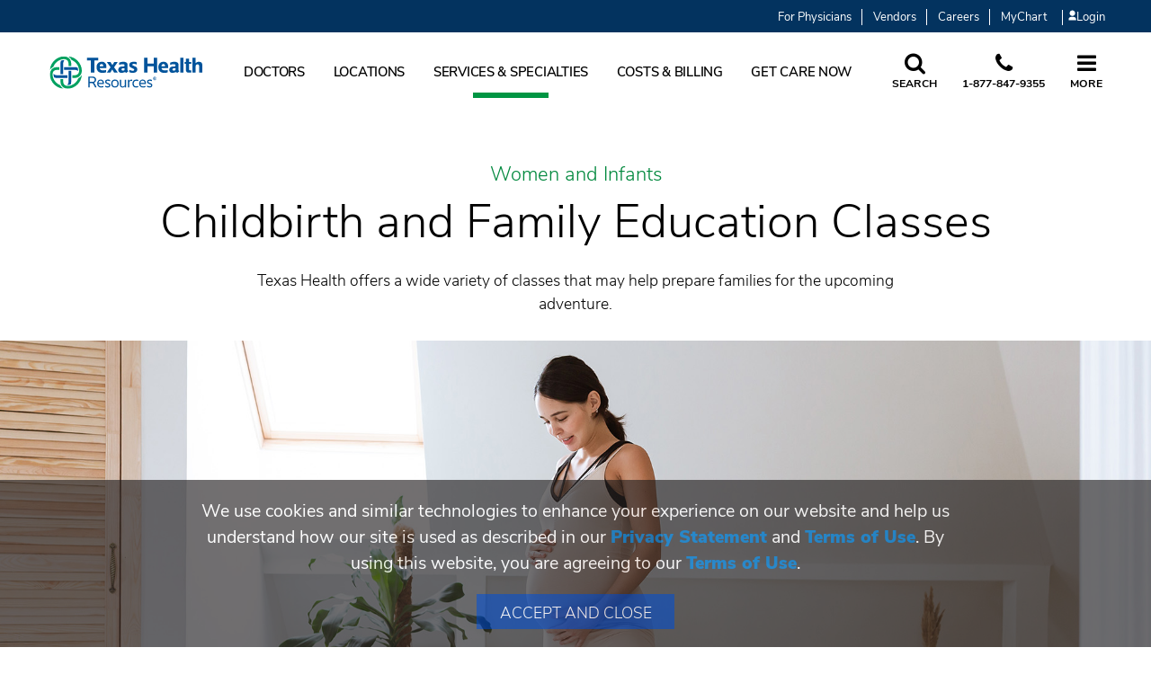

--- FILE ---
content_type: text/html; charset=utf-8
request_url: https://www.texashealth.org/Health-and-Wellness/Women-and-Infants/Take-a-Pregnancy-Class?utm_source=redirect&utm_medium=offline&utm_campaign=wiob&utm_content=yoga&utm_source=baby-rabies&utm_medium=blog-post&utm_campaign=2016-womens
body_size: 279651
content:



<!DOCTYPE html>
<!--[if lt IE 7]>      <html class="no-js lt-ie9 lt-ie8 lt-ie7"> <![endif]-->
<!--[if IE 7]>         <html class="no-js lt-ie9 lt-ie8"> <![endif]-->
<!--[if IE 8]>         <html class="no-js lt-ie9"> <![endif]-->
<!--[if gt IE 8]><!-->
<html class="no-js" lang="en">
<!--<![endif]-->
<head>
<link href="/-/media/Feature/Experience-Accelerator/Bootstrap-4/Bootstrap-4/Styles/pre-optimized-min.css?t=20250326T123729Z" rel="stylesheet"><link href="/-/media/Base-Themes/Core-Libraries/styles/pre-optimized-min.css?t=20250326T123726Z" rel="stylesheet"><link href="/-/media/Base-Themes/Main-Theme/styles/pre-optimized-min.css?t=20250326T123728Z" rel="stylesheet"><link href="/-/media/Themes/THR/THRSite/THRTheme/styles/pre-optimized-min.css?t=20251118T012502Z" rel="stylesheet">

    
    


    <link href="/-/media/Project/THR/shared/Logo-Images/favicon.png" rel="shortcut icon" />


<script src="https://cdn.userway.org/widget.js" data-account="LeSU2xB3UO"></script>

  <link rel="canonical" href="https://www.texashealth.org/Health-and-Wellness/Women-and-Infants/Take-a-Pregnancy-Class" />


<!-- ATTEMPT TO BLOCK IE COMPATIBILITY MODES -->
<!--[if !HTML5]>
<meta http-equiv="X-UA-Compatible" content="IE=edge,chrome=1">
<![endif]-->
<script>
if (typeof IE === 'undefined') {
    var IE = {version:0};
}
</script>
<script> 
var $buoop = {required:{e:11,f:-3,o:-3,s:-1,c:-3},insecure:true,unsupported:true,style:"bottom",api:2019.08,shift_page_down:true}; 
function $buo_f(){ 
 var e = document.createElement("script"); 
 e.src = "//browser-update.org/update.min.js"; 
 document.body.appendChild(e);
};
try {document.addEventListener("DOMContentLoaded", $buo_f,false)}
catch(e){window.attachEvent("onload", $buo_f)}
</script>

<!-- Google Tag Manager -->
<script>(function(w,d,s,l,i){w[l]=w[l]||[];w[l].push({'gtm.start':
new Date().getTime(),event:'gtm.js'});var f=d.getElementsByTagName(s)[0],
j=d.createElement(s),dl=l!='dataLayer'?'&l='+l:'';j.async=true;j.src=
'https://www.googletagmanager.com/gtm.js?id='+i+dl;f.parentNode.insertBefore(j,f);
})(window,document,'script','dataLayer','GTM-56RSDH');</script>
<!-- End Google Tag Manager -->

    <title>Childbirth and Family Education Classes | Texas Health</title>



<meta  name="type" content="Health Topics">



<meta property="og:title"  content="Childbirth and Family Education Classes"><meta property="og:url"  content="https://www.texashealth.org/Health-and-Wellness/Women-and-Infants/Take-a-Pregnancy-Class">


<meta  name="tags" content="">



<meta  name="description" content="Texas Health offers a wide variety of classes that may help prepare families for the upcoming adventure.">



<meta property="twitter:title"  content="Take a Childbirth Class"><meta property="twitter:card"  content="summary_large_image">

    <meta name="viewport" content="width=device-width, initial-scale=1, maximum-scale=1" />


<meta name="google-site-verification" content="VRh1x9bMHe3JjgJLNr0SS_NWsUrzmz84fIp70Hl5aXg" />


<!--BEGIN QUALTRICS WEBSITE FEEDBACK SNIPPET-->
<script type='text/javascript'>
(function(){var g=function(e,h,f,g){
this.get=function(a){for(var a=a+"=",c=document.cookie.split(";"),b=0,e=c.length;b<e;b++){for(var d=c[b];" "==d.charAt(0);)d=d.substring(1,d.length);if(0==d.indexOf(a))return d.substring(a.length,d.length)}return null};
this.set=function(a,c){var b="",b=new Date;b.setTime(b.getTime()+6048E5);b="; expires="+b.toGMTString();document.cookie=a+"="+c+b+"; path=/; "};
this.check=function(){var a=this.get(f);if(a)a=a.split(":");else if(100!=e)"v"==h&&(e=Math.random()>=e/100?0:100),a=[h,e,0],this.set(f,a.join(":"));else return!0;var c=a[1];if(100==c)return!0;switch(a[0]){case "v":return!1;case "r":return c=a[2]%Math.floor(100/c),a[2]++,this.set(f,a.join(":")),!c}return!0};
this.go=function(){if(this.check()){var a=document.createElement("script");a.type="text/javascript";a.src=g;document.body&&document.body.appendChild(a)}};
this.start=function(){var t=this;"complete"!==document.readyState?window.addEventListener?window.addEventListener("load",function(){t.go()},!1):window.attachEvent&&window.attachEvent("onload",function(){t.go()}):t.go()};};
try{(new g(100,"r","QSI_S_ZN_e2rCDPMgjkQ46Tb","https://zne2rcdpmgjkq46tb-texashealth.siteintercept.qualtrics.com/SIE/?Q_ZID=ZN_e2rCDPMgjkQ46Tb")).start()}catch(i){}})();
</script><div id='ZN_e2rCDPMgjkQ46Tb'><!--DO NOT REMOVE-CONTENTS PLACED HERE--></div>
<!--END WEBSITE FEEDBACK SNIPPET-->

                                                                                                                                                                                                                                                                                                                                                                                                                                                                                                                                                                                                                                                                                                                                                                                                                                                                                                                                                                                                                                                                                                                                                                                                                                                                                                                                                                                                                                                                                                                                                                                                                                                                                                                                                                                                                                                                                                                                                                                                                                                                                                                                                                                    
<script type='text/javascript'>

/* 

Production script updated at 9/16/2024
Copyright Celebrus Technologies plc, all rights reserved 

Contains open source software as identified below:

sha.js - A JavaScript implementation of the SHA family of hashes, as defined in FIPS PUB 180-4 and FIPS PUB 202, as well as the corresponding HMAC implementation as defined in FIPS PUB 198a
Copyright Brian Turek 2008-2023 - Distributed under the BSD License. See https://caligatio.github.io/jsSHA/ for more information. Several functions taken from Paul Johnston

WebVitals.js - a library for measuring Core Web Vitals data 
Copyright 2023 Google LLC - Licensed under the Apache License, Version 2.0 (the "License"); you may not use this file except in compliance with the License. You may obtain a copy of the License at https://www.apache.org/licenses/LICENSE-2.0
*/

(function(celebrusConfigurationJSON)
{

//==========
(function(__wpcc){'use strict';var ba=function(c,a,b){if(null==c)throw new TypeError("The 'this' value for String.prototype."+b+" must not be null or undefined");if(a instanceof RegExp)throw new TypeError("First argument to String.prototype."+b+" must not be a regular expression");return c+""},ca=function(c){c=["object"==typeof globalThis&&globalThis,c,"object"==typeof window&&window,"object"==typeof self&&self,"object"==typeof global&&global];for(var a=0;a<c.length;++a){var b=c[a];if(b&&b.Math==Math)return b}throw Error("Cannot find global object");
},ka=function(c,a){if(a){var b=ia;c=c.split(".");for(var d=0;d<c.length-1;d++){var e=c[d];e in b||(b[e]={});b=b[e]}c=c[c.length-1];d=b[c];a=a(d);a!=d&&null!=a&&ja(b,c,{configurable:!0,writable:!0,value:a})}},la=function(c){var a=0;return function(){return a<c.length?{done:!1,value:c[a++]}:{done:!0}}},ma=function(c){var a="undefined"!=typeof Symbol&&Symbol.iterator&&c[Symbol.iterator];return a?a.call(c):{next:la(c)}},na=function(){na=function(){};ia.Symbol||(ia.Symbol=ra)},sa=function(c,a){this.i=
c;ja(this,"description",{configurable:!0,writable:!0,value:a})},ua=function(){na();var c=ia.Symbol.iterator;c||(c=ia.Symbol.iterator=ia.Symbol("Symbol.iterator"));"function"!=typeof Array.prototype[c]&&ja(Array.prototype,c,{configurable:!0,writable:!0,value:function(){return ta(la(this))}});ua=function(){}},ta=function(c){ua();c={next:c};c[ia.Symbol.iterator]=function(){return this};return c},va=function(c,a){ua();c instanceof String&&(c+="");var b=0,d={next:function(){if(b<c.length){var e=b++;return{value:a(e,
c[e]),done:!1}}d.next=function(){return{done:!0,value:void 0}};return d.next()}};d[Symbol.iterator]=function(){return d};return d},ja="function"==typeof Object.defineProperties?Object.defineProperty:function(c,a,b){if(c==Array.prototype||c==Object.prototype)return c;c[a]=b.value;return c},ia=ca(this);
ka("String.prototype.endsWith",function(c){return c?c:function(a,b){var d=ba(this,a,"endsWith");void 0===b&&(b=d.length);b=Math.max(0,Math.min(b|0,d.length));for(var e=a.length;0<e&&0<b;)if(d[--b]!=a[--e])return!1;return 0>=e}});var ya;
if("function"==typeof Object.setPrototypeOf)ya=Object.setPrototypeOf;else{var za;a:{var Aa={Vq:!0},Ba={};try{Ba.__proto__=Aa;za=Ba.Vq;break a}catch(c){}za=!1}ya=za?function(c,a){c.__proto__=a;if(c.__proto__!==a)throw new TypeError(c+" is not extensible");return c}:null}var Ca=ya;ka("Object.setPrototypeOf",function(c){return c||Ca});
ka("Promise",function(c){function a(g){this.m=0;this.T=void 0;this.i=[];var h=this.A();try{g(h.resolve,h.reject)}catch(n){h.reject(n)}}function b(){this.i=null}function d(g){return g instanceof a?g:new a(function(h){h(g)})}if(c)return c;b.prototype.m=function(g){if(null==this.i){this.i=[];var h=this;this.A(function(){h.T()})}this.i.push(g)};var e=ia.setTimeout;b.prototype.A=function(g){e(g,0)};b.prototype.T=function(){for(;this.i&&this.i.length;){var g=this.i;this.i=[];for(var h=0;h<g.length;++h){var n=
g[h];g[h]=null;try{n()}catch(m){this.M(m)}}}this.i=null};b.prototype.M=function(g){this.A(function(){throw g;})};a.prototype.A=function(){function g(m){return function(l){n||(n=!0,m.call(h,l))}}var h=this,n=!1;return{resolve:g(this.qb),reject:g(this.M)}};a.prototype.qb=function(g){if(g===this)this.M(new TypeError("A Promise cannot resolve to itself"));else if(g instanceof a)this.Fb(g);else{a:switch(typeof g){case "object":var h=null!=g;break a;case "function":h=!0;break a;default:h=!1}h?this.Za(g):
this.$(g)}};a.prototype.Za=function(g){var h=void 0;try{h=g.then}catch(n){this.M(n);return}"function"==typeof h?this.Hb(h,g):this.$(g)};a.prototype.M=function(g){this.ia(2,g)};a.prototype.$=function(g){this.ia(1,g)};a.prototype.ia=function(g,h){if(0!=this.m)throw Error("Cannot settle("+g+", "+h+"): Promise already settled in state"+this.m);this.m=g;this.T=h;this.Ma()};a.prototype.Ma=function(){if(null!=this.i){for(var g=0;g<this.i.length;++g)f.m(this.i[g]);this.i=null}};var f=new b;a.prototype.Fb=
function(g){var h=this.A();g.Rf(h.resolve,h.reject)};a.prototype.Hb=function(g,h){var n=this.A();try{g.call(h,n.resolve,n.reject)}catch(m){n.reject(m)}};a.prototype.then=function(g,h){function n(q,t){return"function"==typeof q?function(u){try{m(q(u))}catch(x){l(x)}}:t}var m,l,p=new a(function(q,t){m=q;l=t});this.Rf(n(g,m),n(h,l));return p};a.prototype.catch=function(g){return this.then(void 0,g)};a.prototype.Rf=function(g,h){function n(){switch(m.m){case 1:g(m.T);break;case 2:h(m.T);break;default:throw Error("Unexpected state: "+
m.m);}}var m=this;null==this.i?f.m(n):this.i.push(n)};a.resolve=d;a.reject=function(g){return new a(function(h,n){n(g)})};a.race=function(g){return new a(function(h,n){for(var m=ma(g),l=m.next();!l.done;l=m.next())d(l.value).Rf(h,n)})};a.all=function(g){var h=ma(g),n=h.next();return n.done?d([]):new a(function(m,l){function p(u){return function(x){q[u]=x;t--;0==t&&m(q)}}var q=[],t=0;do q.push(void 0),t++,d(n.value).Rf(p(q.length-1),l),n=h.next();while(!n.done)})};return a});
ka("Object.is",function(c){return c?c:function(a,b){return a===b?0!==a||1/a===1/b:a!==a&&b!==b}});ka("Array.prototype.includes",function(c){return c?c:function(a,b){var d=this;d instanceof String&&(d=String(d));var e=d.length;b=b||0;for(0>b&&(b=Math.max(b+e,0));b<e;b++){var f=d[b];if(f===a||Object.is(f,a))return!0}return!1}});ka("String.prototype.includes",function(c){return c?c:function(a,b){return-1!==ba(this,a,"includes").indexOf(a,b||0)}});
var Da="function"==typeof Object.assign?Object.assign:function(c,a){for(var b=1;b<arguments.length;b++){var d=arguments[b];if(d)for(var e in d)Object.prototype.hasOwnProperty.call(d,e)&&(c[e]=d[e])}return c};ka("Object.assign",function(c){return c||Da});sa.prototype.toString=function(){return this.i};var ra=function(){function c(b){if(this instanceof c)throw new TypeError("Symbol is not a constructor");return new sa("jscomp_symbol_"+(b||"")+"_"+a++,b)}var a=0;return c}();
ka("Array.prototype.entries",function(c){return c?c:function(){return va(this,function(a,b){return[a,b]})}});ka("String.prototype.startsWith",function(c){return c?c:function(a,b){var d=ba(this,a,"startsWith"),e=d.length,f=a.length;b=Math.max(0,Math.min(b|0,d.length));for(var g=0;g<f&&b<e;)if(d[b++]!=a[g++])return!1;return g>=f}});var Ea;"undefined"===typeof Ea&&(Ea=function(){});Ea.p="";}).call(this || window, ({}));

(function(__wpcc){'use strict';var Fa=function(c,a){return Fa=Object.setPrototypeOf||{__proto__:[]}instanceof Array&&function(b,d){b.__proto__=d}||function(b,d){for(var e in d)Object.prototype.hasOwnProperty.call(d,e)&&(b[e]=d[e])},Fa(c,a)},Ga=function(c,a,b,d){var e,f=a||[0],g=(b=b||0)>>>3,h=-1===d?3:0;for(a=0;a<c.length;a+=1){var n=(e=a+g)>>>2;f.length<=n&&f.push(0);f[n]|=c[a]<<8*(h+e%4*d)}return{value:f,lc:8*c.length+b}},Ha=function(c,a,b){switch(a){case "UTF8":case "UTF16BE":case "UTF16LE":break;default:throw Error("encoding must be UTF8, UTF16BE, or UTF16LE");
}switch(c){case "HEX":return function(d,e,f){var g,h,n;if(0!=d.length%2)throw Error("String of HEX type must be in byte increments");var m=e||[0],l=(f=f||0)>>>3,p=-1===b?3:0;for(e=0;e<d.length;e+=2){if(g=parseInt(d.substr(e,2),16),isNaN(g))throw Error("String of HEX type contains invalid characters");for(h=(n=(e>>>1)+l)>>>2;m.length<=h;)m.push(0);m[h]|=g<<8*(p+n%4*b)}return{value:m,lc:4*d.length+f}};case "TEXT":return function(d,e,f){var g,h,n,m,l=0,p=e||[0],q=(f=f||0)>>>3;if("UTF8"===a){var t=-1===
b?3:0;for(e=0;e<d.length;e+=1){var u=[];128>(g=d.charCodeAt(e))?u.push(g):2048>g?(u.push(192|g>>>6),u.push(128|63&g)):55296>g||57344<=g?u.push(224|g>>>12,128|g>>>6&63,128|63&g):(e+=1,g=65536+((1023&g)<<10|1023&d.charCodeAt(e)),u.push(240|g>>>18,128|g>>>12&63,128|g>>>6&63,128|63&g));for(h=0;h<u.length;h+=1){for(n=(m=l+q)>>>2;p.length<=n;)p.push(0);p[n]|=u[h]<<8*(t+m%4*b);l+=1}}}else for(t=-1===b?2:0,u="UTF16LE"===a&&1!==b||"UTF16LE"!==a&&1===b,e=0;e<d.length;e+=1){g=d.charCodeAt(e);!0===u&&(g=(255&
g)<<8|g>>>8);for(n=(m=l+q)>>>2;p.length<=n;)p.push(0);p[n]|=g<<8*(t+m%4*b);l+=2}return{value:p,lc:8*l+f}};case "B64":return function(d,e,f){var g,h,n,m,l=0;e=e||[0];var p=(f=f||0)>>>3,q=-1===b?3:0;var t=d.indexOf("=");if(-1===d.search(/^[a-zA-Z0-9=+/]+$/))throw Error("Invalid character in base-64 string");if(d=d.replace(/=/g,""),-1!==t&&t<d.length)throw Error("Invalid '=' found in base-64 string");for(t=0;t<d.length;t+=4){var u=d.substr(t,4);for(g=h=0;g<u.length;g+=1)h|="ABCDEFGHIJKLMNOPQRSTUVWXYZabcdefghijklmnopqrstuvwxyz0123456789+/".indexOf(u.charAt(g))<<
18-6*g;for(g=0;g<u.length-1;g+=1){for(n=(m=l+p)>>>2;e.length<=n;)e.push(0);e[n]|=(h>>>16-8*g&255)<<8*(q+m%4*b);l+=1}}return{value:e,lc:8*l+f}};case "BYTES":return function(d,e,f){var g,h,n=e||[0],m=(f=f||0)>>>3,l=-1===b?3:0;for(g=0;g<d.length;g+=1){e=d.charCodeAt(g);var p=(h=g+m)>>>2;n.length<=p&&n.push(0);n[p]|=e<<8*(l+h%4*b)}return{value:n,lc:8*d.length+f}};case "ARRAYBUFFER":try{new ArrayBuffer(0)}catch(d){throw Error("ARRAYBUFFER not supported by this environment");}return function(d,e,f){return Ga(new Uint8Array(d),
e,f,b)};case "UINT8ARRAY":return function(d,e,f){return Ga(d,e,f,b)};default:throw Error("format must be HEX, TEXT, B64, BYTES, ARRAYBUFFER, or UINT8ARRAY");}},Ia=function(c,a,b){return function(d){var e,f="",g=c/8,h=-1===a?3:0;for(e=0;e<g;e+=1){var n=d[e>>>2]>>>8*(h+e%4*a);f+="0123456789abcdef".charAt(n>>>4&15)+"0123456789abcdef".charAt(15&n)}return b.Fg?f.toUpperCase():f}},k=function(c,a){return c>>>a|c<<32-a},r=function(c,a){var b=(65535&c)+(65535&a);return(65535&(c>>>16)+(a>>>16)+(b>>>16))<<16|
65535&b},Pa=function(c){return"SHA-224"==c?Ja.slice():Ka.slice()},Ra=function(c,a){var b,d,e=[];var f=a[0];var g=a[1];var h=a[2];var n=a[3];var m=a[4];var l=a[5];var p=a[6];var q=a[7];for(b=0;64>b;b+=1){var t=b;if(16>b)var u=c[b];else{u=k(d=e[b-2],17)^k(d,19)^d>>>10;var x=e[b-15];x=k(x,7)^k(x,18)^x>>>3;var B=e[b-7],C=e[b-16],H=(65535&u)+(65535&B)+(65535&x)+(65535&C);u=(65535&(u>>>16)+(B>>>16)+(x>>>16)+(C>>>16)+(H>>>16))<<16|65535&H}e[t]=u;t=k(m,6)^k(m,11)^k(m,25);u=m&l^~m&p;x=Qa[b];B=e[b];C=(65535&
q)+(65535&t)+(65535&u)+(65535&x)+(65535&B);t=(65535&(q>>>16)+(t>>>16)+(u>>>16)+(x>>>16)+(B>>>16)+(C>>>16))<<16|65535&C;u=r(k(f,2)^k(f,13)^k(f,22),f&g^f&h^g&h);q=p;p=l;l=m;m=r(n,t);n=h;h=g;g=f;f=r(t,u)}return a[0]=r(f,a[0]),a[1]=r(g,a[1]),a[2]=r(h,a[2]),a[3]=r(n,a[3]),a[4]=r(m,a[4]),a[5]=r(l,a[5]),a[6]=r(p,a[6]),a[7]=r(q,a[7]),a},Sa=function(){return function(c){function a(w,v){v=v||{};var y=O("TTFB"),A=G(w,y,rb,v.reportAllChanges);bc(function(){var z=oa();if(z){var E=z.responseStart;0>=E||E>window.performance.now()||
(y.value=Math.max(E-W(),0),y.entries=[z],A(!0),da(function(){y=O("TTFB",0);(A=G(w,y,rb,v.reportAllChanges))(!0)}))}})}function b(w,v){v=v||{};t(function(){function y(I){(I=I[I.length-1])&&I.startTime<A.vi&&(z.value=Math.max(I.startTime-W(),0),z.entries=[I],D())}var A=u(),z=O("LCP"),E=M("largest-contentful-paint",y);if(E){var D=G(w,z,sb,v.reportAllChanges);var Q=C(function(){tb[z.id]||(y(E.takeRecords()),E.disconnect(),tb[z.id]=!0,D(!0))});["keydown","click"].forEach(function(I){window.addEventListener(I,
Q,!0)});H(Q);da(function(I){z=O("LCP");D=G(w,z,sb,v.reportAllChanges);J(function(){z.value=window.performance.now()-I.timeStamp;tb[z.id]=!0;D(!0)})})}})}function d(w,v){v=v||{};t(function(){function y(D){D.forEach(function(I){(I.Fe&&e(I),"first-input"===I.entryType)&&!aa.some(function(ea){return ea.entries.some(function(La){return I.duration===La.duration&&I.startTime===La.startTime})})&&e(I)});var Q;(D=(Q=Math.min(aa.length-1,Math.floor(((T?Ma:window.performance.i||0)-ub)/50)),aa[Q]))&&D.latency!==
A.value&&(A.value=D.latency,A.entries=D.entries,E())}"interactionCount"in window.performance||T||(T=M("event",f,{type:"event",buffered:!0,kn:0}));var A=O("INP"),z=M("event",y,{kn:v.kn||40});var E=G(w,A,vb,v.reportAllChanges);z&&(z.observe({type:"first-input",buffered:!0}),H(function(){y(z.takeRecords());0>A.value&&0<(T?Ma:window.performance.i||0)-ub&&(A.value=0,A.entries=[]);E(!0)}),da(function(){aa=[];ub=T?Ma:window.performance.i||0;A=O("INP");E=G(w,A,vb,v.reportAllChanges)}))})}function e(w){var v=
aa[aa.length-1],y=wb[w.Fe];if(y||10>aa.length||w.duration>v.latency)y?(y.entries.push(w),y.latency=Math.max(y.latency,w.duration)):(w={id:w.Fe,latency:w.duration,entries:[w]},wb[w.id]=w,aa.push(w)),aa.sort(function(A,z){return z.latency-A.latency}),aa.splice(10).forEach(function(A){delete wb[A.id]})}function f(w){w.forEach(function(v){v.Fe&&(xb=Math.min(xb,v.Fe),Na=Math.max(Na,v.Fe),Ma=Na?(Na-xb)/7+1:0)})}function g(w,v){v=v||{};t(function(){function y(I){I.forEach(A)}function A(I){I.startTime<z.vi&&
(E.value=I.processingStart-I.startTime,E.entries.push(I),Q(!0))}var z=u(),E=O("FID"),D=M("first-input",y);var Q=G(w,E,yb,v.reportAllChanges);D&&H(C(function(){y(D.takeRecords());D.disconnect()}));D&&da(function(){E=O("FID");Q=G(w,E,yb,v.reportAllChanges);fa=[];pa=-1;R=null;h(window.addEventListener);fa.push(A);m()})})}function h(w){["mousedown","keydown","touchstart","pointerdown"].forEach(function(v){return w(v,n,wa)})}function n(w){if(w.cancelable){var v=(1E12<w.timeStamp?new Date:window.performance.now())-
w.timeStamp;"pointerdown"==w.type?function(y,A){function z(){window.removeEventListener("pointerup",D,wa);window.removeEventListener("pointercancel",E,wa)}function E(){z()}function D(){l(y,A);z()}window.addEventListener("pointerup",D,wa);window.addEventListener("pointercancel",E,wa)}(v,w):l(v,w)}}function m(){if(0<=pa&&pa<Oa-cc){var w={entryType:"first-input",name:R.type,target:R.target,cancelable:R.cancelable,startTime:R.timeStamp,processingStart:R.timeStamp+pa};fa.forEach(function(v){v(w)});fa=
[]}}function l(w,v){R||(R=v,pa=w,Oa=new Date,h(window.removeEventListener),m())}function p(w,v){v=v||{};q(C(function(){function y(I){I.forEach(function(ea){if(!ea.hadRecentInput){var La=D[0],dc=D[D.length-1];E&&1E3>ea.startTime-dc.startTime&&5E3>ea.startTime-La.startTime?(E+=ea.value,D.push(ea)):(E=ea.value,D=[ea])}});E>z.value&&(z.value=E,z.entries=D,A())}var A,z=O("CLS",0),E=0,D=[],Q=M("layout-shift",y);Q&&(A=G(w,z,xa,v.reportAllChanges),H(function(){y(Q.takeRecords());A(!0)}),da(function(){E=0;
z=O("CLS",0);A=G(w,z,xa,v.reportAllChanges);J(function(){return A()})}),setTimeout(A,0))}))}function q(w,v){v=v||{};t(function(){var y,A=u(),z=O("FCP"),E=M("paint",function(D){D.forEach(function(Q){"first-contentful-paint"===Q.name&&(E.disconnect(),Q.startTime<A.vi&&(z.value=Math.max(Q.startTime-W(),0),z.entries.push(Q),y(!0)))})});E&&(y=G(w,z,qa,v.reportAllChanges),da(function(D){z=O("FCP");y=G(w,z,qa,v.reportAllChanges);J(function(){z.value=window.performance.now()-D.timeStamp;y(!0)})}))})}function t(w){document.i?
window.addEventListener("prerenderingchange",function(){return w()},!0):w()}function u(){return 0>ha&&(ha="hidden"!==document.visibilityState||document.i?1/0:0,x(),da(function(){setTimeout(function(){ha="hidden"!==document.visibilityState||document.i?1/0:0;x()},0)})),{get vi(){return ha}}}function x(){window.addEventListener("visibilitychange",B,!0);window.addEventListener("prerenderingchange",B,!0)}function B(w){"hidden"===document.visibilityState&&-1<ha&&(ha="visibilitychange"===w.type?w.timeStamp:
0,window.removeEventListener("visibilitychange",B,!0),window.removeEventListener("prerenderingchange",B,!0))}function C(w){var v=!1;return function(y){v||(w(y),v=!0)}}function H(w){function v(y){"pagehide"!==y.type&&"hidden"!==document.visibilityState||w(y)}window.addEventListener("visibilitychange",v,!0);window.addEventListener("pagehide",v,!0)}function J(w){requestAnimationFrame(function(){return requestAnimationFrame(function(){return w()})})}function G(w,v,y,A){var z,E;return function(D){0<=v.value&&
(D||A)&&((E=v.value-(z||0))||void 0===z)&&(z=v.value,v.et=E,D=v.value,v.rating=D>y[1]?"poor":D>y[0]?"needs-improvement":"good",w(v))}}function M(w,v,y){try{if(PerformanceObserver.supportedEntryTypes.includes(w)){var A=new PerformanceObserver(function(z){Promise.resolve().then(function(){v(z.getEntries())})});return A.observe(Object.assign({type:w,buffered:!0},y||{})),A}}catch(z){}}function O(w,v){var y=oa(),A="navigate";0<=S?A="back-forward-cache":y&&(document.i||0<W()?A="prerender":document.m?A=
"restore":y.type&&(A=y.type.replace(/_/g,"-")));return{name:w,value:void 0===v?-1:v,rating:"good",et:0,entries:[],id:"v3-".concat(Date.now(),"-").concat(Math.floor(8999999999999*Math.random())+1E12),Oz:A}}function W(){var w=oa();return w&&w.Fz||0}function oa(){return window.performance&&window.performance.getEntriesByType&&window.performance.getEntriesByType("navigation")[0]}function da(w){window.addEventListener("pageshow",function(v){v.persisted&&(S=v.timeStamp,w(v))},!0)}var R,pa,Oa,fa,T,S=-1,
ha=-1,qa=[1800,3E3],xa=[.1,.25],wa={passive:!0,capture:!0},cc=new Date,yb=[100,300],Ma=0,xb=1/0,Na=0,vb=[200,500],ub=0,aa=[],wb={},sb=[2500,4E3],tb={},rb=[800,1800],bc=function y(v){document.i?t(function(){return y(v)}):"complete"!==document.readyState?window.addEventListener("load",function(){return y(v)},!0):setTimeout(v,0)};return c.wz=xa,c.xz=qa,c.yz=yb,c.zz=vb,c.Az=sb,c.Bz=rb,c.Iz=p,c.Jz=q,c.Kz=g,c.Lz=d,c.Mz=b,c.Nz=a,c.yw=p,c.Cw=q,c.Dw=g,c.Ew=d,c.Gw=b,c.Iw=a,Object.defineProperty(c,"__esModule",
{value:!0}),c}({})},F={};Object.defineProperty(F,"__esModule",{value:!0});F.f=void 0;
F.f=function(){function c(){}c.Ou=function(){return c.pi};c.li=function(){var a={};a.LogLevel=c.i;a.setLogLevel=c.M;a.getLogLevel=c.Tc;a.debug=c.debug;a.info=c.info;a.warn=c.warn;a.error=c.error;a.fatal=c.Gi;a.setDebugLogLevel=c.Gk;a.setWarnLogLevel=c.qh;a.setInfoLogLevel=c.lh;a.setErrorLogLevel=c.dh;a.setFatalLogLevel=c.hh;a.setAllLogLevel=c.Fk;a.setLogLevelOff=c.oh;a.isDebugEnabled=c.hb;a.isErrorEnabled=c.ij;a.isWarnEnabled=c.Kj;a.isFatalEnabled=c.mj;a.isInfoEnabled=c.xj;a.getLogCount=c.$i;a.resetLogCount=
c.Ck;a.setDefaultLogLevel=c.bh;a.getLogMessage=c.bg;a.logEventQueued=c.xg;a.logConfigurationSent=c.Nj;a.logApiCall=c.Ec;a.logUnlicensedPage=c.ek;a.logInstrumentationWarning=c.Vj;return a};c.aj=function(){try{var a=c.Za.sessionStorage?parseInt(c.Za.sessionStorage.getItem("thrprd9logLevel"),10):c.i.OFF;return a?a:c.i.OFF}catch(b){return 0}};c.ni=function(){if(!c.ae&&!window.CelebrusLoggingUtils){c.ae=!0;var a=c.Hb.createElement("SCRIPT");a.type="text/javascript";a.src="https://celebrus.texashealth.org/CelebrusLoggingUtils.js";
c.Hb.getElementsByTagName("head").item(0).appendChild(a)}};c.isEnabled=function(a){return a<=c.$};c.Fb=function(a){if("undefined"!==typeof a&&null!=a)try{if(c.qb++,c.fj){var b="CelebrusWeb/"+c.bg(a);switch(c.$){case c.i.ERROR:c.m&&c.m.error(b);break;case c.i.WARN:c.m&&c.m.warn(b);break;case c.i.INFO:c.m&&c.m.info(b);break;default:c.m&&c.m.debug(b)}}}catch(d){}};c.log=function(a,b,d){c.isEnabled(a)&&(c.Fb(b),c.Fb(d))};c.Tc=function(){return c.$};c.M=function(a){c.$=a;try{c.Za.sessionStorage&&c.Za.sessionStorage.setItem("thrprd9logLevel",
""+c.$),c.Tc()>=c.i.DEBUG&&c.ni()}catch(b){c.m&&c.m.error(b)}};c.debug=function(a,b){c.log(c.i.DEBUG,a,b)};c.info=function(a,b){c.log(c.i.INFO,a,b)};c.warn=function(a,b){c.log(c.i.WARN,a,b)};c.error=function(a,b){c.log(c.i.ERROR,a,b)};c.Gi=function(a,b){c.log(c.i.FATAL,a,b)};c.Gk=function(){c.M(c.i.DEBUG)};c.qh=function(){c.M(c.i.WARN)};c.lh=function(){c.M(c.i.INFO)};c.dh=function(){c.M(c.i.ERROR)};c.hh=function(){c.M(c.i.FATAL)};c.Fk=function(){c.M(c.i.ALL)};c.oh=function(){c.M(c.i.OFF)};c.hb=function(){return c.isEnabled(c.i.DEBUG)};
c.ij=function(){return c.isEnabled(c.i.ERROR)};c.Kj=function(){return c.isEnabled(c.i.WARN)};c.mj=function(){return c.isEnabled(c.i.FATAL)};c.xj=function(){return c.isEnabled(c.i.INFO)};c.$i=function(){return c.qb};c.Ck=function(){c.qb=0};c.bh=function(){c.$=c.i.OFF};c.bg=function(a){if(!a)return"";var b=a;a instanceof Error&&(b="error message="+(a.message?a.message:a),a.stack&&(b=b+"; stack="+a.stack));return b};c.xg=function(a){var b=a;"undefined"!==typeof window.CelebrusLoggingUtils&&c.isEnabled(c.i.DEBUG)&&
(b=window.CelebrusLoggingUtils.getPrettyPrintEvent(a,!1));c.log(c.i.DEBUG,"event queued",b)};c.Nj=function(a){var b=a;"undefined"!==typeof window.CelebrusLoggingUtils&&c.isEnabled(c.i.DEBUG)&&(b=window.CelebrusLoggingUtils.getPrettyPrintEvent(a,!0));c.log(c.i.DEBUG,"configuration sent",b)};c.Ec=function(a){c.log(c.i.DEBUG,a+" called",null)};c.ek=function(a){c.log(c.i.WARN,"unlicensed page encountered: "+a,null)};c.Vj=function(a){c.log(c.i.WARN,"instrumentation warning: "+a,null)};c.i={OFF:0,FATAL:1,
ERROR:2,WARN:3,INFO:4,DEBUG:5,ALL:6};c.fj="object"===typeof console&&"function"===typeof console.warn&&"function"===typeof console.error&&"function"===typeof console.log&&"function"===typeof console.info;c.$=c.i.OFF;c.qb=0;c.ae=!1;c.Za=window;c.Hb=window?window.document:null;c.m=window.console?window.console:null;c.M(c.aj());c.pi=c.li();c.rl=void 0;return c}();var Ta={};Object.defineProperty(Ta,"__esModule",{value:!0});Ta.kh=void 0;
Ta.kh=function(){function c(a){this.Ga=a.c()+"persisted";this.ua=a.c()+"session";this.$e=a.c()+"SF";this.le=a.c()+"P3P"}c.prototype.$f=function(a,b){if(!a)return null;a=a.split("; ");for(var d=0,e=a.length;d<e;d++){var f=a[d],g=f.indexOf("=");if(-1<g&&f.substring(0,g)===b)return f.substring(g+1)}return null};c.prototype.Qn=function(a){void 0===a&&(a=document.cookie);var b={};a=a.split("; ");for(var d=0,e=a.length;d<e;d++){var f=a[d],g=f.indexOf("=");-1<g&&(b[f.substring(0,g)]=f.substring(g+1))}return b};
c.prototype.Un=function(a,b){var d=this.Qn(),e="",f;for(f in d){if(a)if(b){if(a[f])continue}else if(!a[f])continue;0<e.length&&(e+="; ");e+=f;e+="=";e+=d[f]}return e};c.prototype.ko=function(a){a=this.$f(document.cookie,a);return null!=a&&void 0!=a};c.prototype.ou=function(){var a=document.location.hostname,b=[];if(!a)return b;a=a.split(".");if(0==a.length)return b;if(1==a.length)return[a[0]];var d=a[a.length-1];for(var e=a.length-2;0<=e;e--)0<d.length&&(d="."+d),d=a[e]+d,b[b.length]=d;return b};
c.prototype.ry=function(a,b,d,e,f){var g=new Date,h=null;d&&("number"===typeof d?(h=new Date,h.setTime(h.getTime()+864E5*d)):h=d);d=h?h.valueOf()<g.valueOf():!1;if(f&&(this.Rl(a,b,f,e,h),!d&&this.$f(document.cookie,a)==b||d&&!this.ko(a)))return;f=this.ou();for(g=0;g<f.length&&!(this.Rl(a,b,f[g],e,h),!d&&this.$f(document.cookie,a)==b||d&&!this.ko(a));g++);};c.prototype.Rl=function(a,b,d,e,f){a=a+"="+b;f&&(a+="; expires="+f.toUTCString());a+="; domain="+d+"; path=/";e&&(a+="; secure");document.cookie=
a+"; SameSite=Strict"};return c}();var K={};Object.defineProperty(K,"__esModule",{value:!0});K.F=void 0;
K.F=function(){function c(){}c.R=function(a){window.encodeURIComponent?(a=window.encodeURIComponent(a),a=a.replace(/!/g,"%21"),a=a.replace(/'/g,"%27"),a=a.replace(/~/g,"%7E")):(a=escape(a),a=a.replace(/\//g,"%2F"),a=a.replace(/:/g,"%3A"),a=a.replace(/#/g,"%23"));a=a.replace(/q/g,"%71");a=a.replace(/&/g,"%26");return a=a.replace(/\+/g,"%2B")};c.md=function(a){window.decodeURIComponent||(a=a.replace(/%C2%A3/g,"%A3"));a=a.replace(/\\+/g,"%20");return a=window.decodeURIComponent?window.decodeURIComponent(a):
unescape(a)};return c}();var Ua={};Object.defineProperty(Ua,"__esModule",{value:!0});Ua.Ud=void 0;
Ua.Ud=function(){function c(){}c.ia=function(a){return c.Ma(a.toString(2))};c.Ma=function(a){return(c.ai+a).slice(-64)};c.and=function(a,b){return c.El(c.ia(a),c.ia(b))};c.El=function(a,b){64>a.length&&(a=c.Ma(a));64>b.length&&(b=c.Ma(b));for(var d="",e=0;64>e;e++)d+=(parseInt(a[e],2)&parseInt(b[e],2)).toString();return parseInt(d,2)};c.or=function(a,b){return c.rk(c.ia(a),c.ia(b))};c.rk=function(a,b){64>a.length&&(a=c.Ma(a));64>b.length&&(b=c.Ma(b));for(var d="",e=0;64>e;e++)d+=(parseInt(a[e],2)|
parseInt(b[e],2)).toString();return parseInt(d,2)};c.rw=function(a){a=c.ia(a);for(var b="",d=0;64>d;d++)b+="0"===a[d]?"1":"0";return b};c.ai="0000000000000000000000000000000000000000000000000000000000000000";return c}();var Va={};Object.defineProperty(Va,"__esModule",{value:!0});Va.Fh=void 0;
Va.Fh=function(){function c(a){if(a=c.zl.exec(a)){this.scheme=a[2];var b=a[4].split(":");this.host=b[0];this.port=b[1];this.path=a[5];this.query=a[7];this.Jn=a[8]}}c.prototype.toString=function(){var a=this.port?":"+this.port:"",b=this.path?this.path:"",d=this.getQuery()?"?"+this.getQuery():"",e=this.Jn?this.Jn:"";return this.scheme+"://"+this.sd()+a+b+d+e};c.prototype.sd=function(){return this.host};c.prototype.getQuery=function(){return this.query};c.prototype.Tp=function(a){this.query=a};c.zl=
/^(([^:/?#]+):)?(\/\/([^/?#]*))?([^?#]*)(\?([^#]*))?(#(.*))?/;return c}();var Wa={};Object.defineProperty(Wa,"__esModule",{value:!0});Wa.xl=void 0;
Wa.xl=function(){function c(){this.zk=this.Ak=this.screenLeft=this.screenTop=this.Oh=this.Ph=this.outerHeight=this.outerWidth=this.scrollHeight=this.scrollWidth=this.clientHeight=this.clientWidth=this.offsetHeight=this.offsetWidth=-1}c.prototype.oz=function(a,b){b||(b="");a||(a=window.event);var d=0,e=0,f=0,g=0,h=0,n=0,m=0,l=0;if(a){var p=a.srcElement;var q=document,t=q.body;if(p){q.compatMode&&"css1compat"==q.compatMode.toLowerCase()&&q.documentElement&&(t=q.documentElement);t.scrollLeft&&(f=t.scrollLeft);
t.scrollTop&&(g=t.scrollTop);a.screenX&&(h=a.screenX);a.screenY&&(n=a.screenY);if(a.pageX||a.pageY){if(m=a.pageX,l=a.pageY,d=m,e=l,a.clientX||a.clientY)h-=a.clientX,n-=a.clientY}else a.clientX||a.clientY?(m=a.clientX,l=a.clientY):(d=L.a.ya(p),e=L.a.za(p),a.offsetX&&(m=d+a.offsetX),a.offsetY&&(l=e+a.offsetY)),h-=m,n-=l,d=f+m,e=g+l;b=a.offsetX?b+("&aX="+(d-a.offsetX)):b+("&aX="+L.a.ya(p));b=a.offsetY?b+("&aY="+(e-a.offsetY)):b+("&aY="+L.a.za(p))}else a.target&&(p=a.target,f=window.pageXOffset,g=window.pageYOffset,
window.screenX&&(h=window.screenX),window.screenY&&(n=window.screenY),d=a.pageX,f&&(d+=f),d&&"keyup"!=a.type&&"change"!=a.type||(d=L.a.ya(p)),e=a.pageY,g&&(e+=g),e&&"keyup"!=a.type&&"change"!=a.type||(e=L.a.za(p)),b+="&aX="+L.a.ya(p),b+="&aY="+L.a.za(p));L.a.D(d)&&(b=L.a.b(b,"al",""+d));L.a.D(e)&&(b=L.a.b(b,"am",""+e))}p="";"blur"!=a.type&&(p=this.qu(f,g,h,n));p&&(b+=p);return b};c.prototype.pz=function(a,b,d,e,f){this.scrollHeight=a.scrollHeight;this.scrollWidth=a.scrollWidth;this.clientHeight=a.clientHeight;
this.clientWidth=a.clientWidth;this.offsetHeight=this.ud(a);this.offsetWidth=this.vd(a);this.outerHeight=window.outerHeight;this.outerWidth=window.outerWidth;e&&(this.screenLeft=e);f&&(this.screenTop=f);this.Oh=b;this.Ph=d;this.zk=this.wd();this.Ak=this.xd()};c.prototype.Xr=function(){var a=L.a.b("","a1",""+this.scrollWidth);a=L.a.b(a,"a2",""+this.scrollHeight);a=L.a.b(a,"a3",""+this.clientWidth);a=L.a.b(a,"a4",""+this.clientHeight);a=L.a.b(a,"a5",""+this.offsetWidth);a=L.a.b(a,"a6",""+this.offsetHeight);
a=L.a.b(a,"ax",""+this.screenLeft);a=L.a.b(a,"ay",""+this.screenTop);a=L.a.b(a,"aU",""+this.Oh);a=L.a.b(a,"aV",""+this.Ph);a=L.a.b(a,"vp",""+this.outerHeight);a=L.a.b(a,"vr",""+this.outerWidth);a=L.a.b(a,"xs",""+this.zk);return a=L.a.b(a,"xt",""+this.Ak)};c.prototype.wa=function(a,b,d){return a&&b==d};c.prototype.qu=function(a,b,d,e){var f=document,g=f.body;f.compatMode&&"css1compat"==f.compatMode.toLowerCase()&&(g=f.documentElement);f="";var h=this.wa(!0,g.scrollWidth,this.scrollWidth);h=this.wa(h,
g.scrollHeight,this.scrollHeight);h=this.wa(h,g.clientWidth,this.clientWidth);h=this.wa(h,g.clientHeight,this.clientHeight);h=this.wa(h,this.vd(g),this.offsetWidth);h=this.wa(h,this.ud(g),this.offsetHeight);h=this.wa(h,a,this.Oh);h=this.wa(h,b,this.Ph);h=this.wa(h,window.outerHeight,this.outerHeight);h=this.wa(h,window.outerWidth,this.outerWidth);h=this.wa(h,this.wd(),this.zk);h=this.wa(h,this.xd(),this.Ak);d&&(h=h&&1>=Math.abs(d-this.screenLeft));e&&(h=h&&1>=Math.abs(e-this.screenTop));h||(this.pz(g,
a,b,d,e),f=this.Xr());return f};c.prototype.ud=function(a){return window.innerHeight?window.innerHeight:a.offsetHeight};c.prototype.vd=function(a){return window.innerWidth?window.innerWidth:a.offsetWidth};c.prototype.wd=function(){return null===document.doctype?window.innerHeight:Math.max(document.documentElement.clientHeight,window.innerHeight||0)};c.prototype.xd=function(){return null===document.doctype?window.innerWidth:Math.max(document.documentElement.clientWidth,window.innerWidth||0)};c.prototype.ya=
function(a){var b=a.offsetLeft;for(a=a.offsetParent;a!=document.body&&null!=a;a=a.offsetParent)b+=a.offsetLeft;return b};c.prototype.za=function(a){var b=a.offsetTop;for(a=a.offsetParent;a!=document.body&&null!=a;a=a.offsetParent)b+=a.offsetTop;return b};return c}();var L={};Object.defineProperty(L,"__esModule",{value:!0});L.a=void 0;
L.a=function(){function c(){}c.ms=function(a){if(0!==a.indexOf("https://"))throw Error("Security exception; attempt to use insecure url="+a);};c.nu=function(a,b){if(!a||!b)return null;for(var d=0,e=b.length;d<e;d++){var f=b[d];if(c.endsWith(a,f))return f}return null};c.zi=function(a,b){if(!a||!b)return null;for(var d=0,e=b.length;d<e;d++){var f=b[d];if(c.endsWith(a,f.domain))return f.url}return null};c.sd=function(a){if(!a)return null;a=c.xi.exec(a);return null==a?null:1<a.length?a[1]:null};c.sp=
function(a,b){return c.T.oz(a,b)};c.ya=function(a){return c.T.ya(a)};c.za=function(a){return c.T.za(a)};c.ud=function(a){return c.T.ud(a)};c.vd=function(a){return c.T.vd(a)};c.wd=function(){return c.T.wd()};c.xd=function(){return c.T.xd()};c.tl=function(a){a||(a=document.location.protocol);return"file:"===a};c.Yk=function(a){a&&(a=a.replace(/\+/g,"%2B"),a=a.replace(/q/g,"%71"),a=a.replace(/&/g,"%26"));return a};c.pv=function(a,b){return Ua.Ud.and(a,b)};c.zl=function(a,b){return Ua.Ud.or(a,b)};c.Nq=
function(a,b){return Ua.Ud.El(Ua.Ud.rw(a),b.toString(2))};c.startsWith=function(a,b){if(!a||!b||b.length>a.length)return!1;a=a.toLowerCase();b=b.toLowerCase();return 0==a.indexOf(b)};c.endsWith=function(a,b){if(!a||!b||b.length>a.length)return!1;a=a.toLowerCase();b=b.toLowerCase();return-1!==a.indexOf(b,a.length-b.length)};c.Yp=function(a,b){return a||b?(""+a).toUpperCase()==(""+b).toUpperCase():!0};c.b=function(a,b,d,e){if(!c.D(d,""))return a;e&&(d=K.F.R(d));return a+"&"+b+"="+d};c.Zk=function(a,
b){if(!a)return null;var d=a.search(b+"=");if(-1==d)return null;a=a.substring(d);return a.substring(b.length+1,-1==a.indexOf("&")?a.length:a.indexOf("&"))};c.Yn=function(a){(a=a.innerHTML)&&300<a.length&&(a=a.substring(0,300)+"...");return a};c.D=function(a,b){return!a&&0!==a&&!1!==a||b&&a==b?!1:!0};c.vc=function(a){if(!a)return"";var b=a.getAttribute("name");return b?b:a.name&&!a.name.type?a.name:""};c.ag=function(a){if(!a)return"";var b=a.getAttribute("id");return b?b:a.id&&!a.id.type?a.id:""};
c.Vn=function(a){return!a||a instanceof HTMLFormElement?"":c.vc(a.form)+";"+c.ag(a.form)+";"+a.name+";"+a.id};c.Gt=function(a){if(!a)return a;for(var b=0,d=a.length-1,e=0,f=a.length;e<f;e++)if(" "==a.charAt(e))b=e+1;else break;for(e=a.length-1;e>=b;e--)if(" "!=a.charAt(e)){d=e+1;break}return a.substring(b,d)};c.Cv=function(){var a=navigator.userAgent.toLowerCase();return-1<a.indexOf("ipad")||-1<a.indexOf("iphone")?!0:!1};c.xa=function(a,b){a||(a="");b||(b="");if("*"==b)return!0;if(-1<b.indexOf("*"))if(a){var d=
"*"==b.charAt(0),e="*"==b.charAt(b.length-1);if(d&&e)return-1<a.indexOf(b.substring(1,b.length-1));if(d)return b=b.substring(1),-1<a.lastIndexOf(b)?a.lastIndexOf(b)==a.length-b.length:!1;if(e)return 0===a.indexOf(b.substring(0,b.length-1))}else if("*"==b)return!0;return a==b};c.Vc=function(a){if(!a)return null;0==a.indexOf("/")&&(a=document.location.href);try{var b=a.split("//");return b[0]+"//"+b[1].split("/")[0]}catch(d){return F.f.error(d),null}};c.Lo=function(a,b){a=c.Vc(a);b=c.Vc(b);return a&&
b?a===b:!1};c.lg=function(a){if(!c.D(a))return!1;for(var b in c.tc){var d=c.tc[b];if(d.isWildcard){if(0===a.indexOf(d.searchVal))return!0}else if(a==d.searchVal)return!0}return!1};c.Da=function(a){return a&&a.getAttribute?"true"==(null===a||void 0===a?void 0:a.getAttribute("data-celebrus-password")):!1};c.qd=function(a){if(!a)return"";var b="";a=a.attributes;if(!a)return b;for(var d=0,e=a.length;d<e;d++)0===a.item(d).nodeName.indexOf("data-")&&(b=b+K.F.R(a.item(d).nodeName)+"="+K.F.R(a.item(d).nodeValue)+
";");return b};c.Bi=function(a){if(!a)return"";(a=a.innerHTML)&&80<a.length&&(a=a.substring(0,80)+"...");return a};c.Uu=function(a){if("_blank"==a)return null;if("_top"==a)return window.top;if("_parent"==a)return window.parent;if("_self"==a)return window;var b=window;if(a==b.name)return b;try{for(;b!=window.top;){if(a==b.name)return b;b=b.parent}}catch(d){}return null};c.Gv=function(a){if(!a)return!1;var b=a.indexOf("#");return-1==b?!1:0===location.href.indexOf(a.substring(0,b))?!0:!1};c.Co=function(a){return-1<
c.cj.indexOf((","+a+",").toLowerCase())};c.yv=function(a){return void 0!==a.form};c.Fx=function(a){return a.replace(/\*/g,"%2a")};c.A=function(a,b){b&&(a+=K.F.R(b));return a+";"};c.Mn=function(a){try{if(!a.addressType)throw Error("address type not included");var b=K.F.R(a.addressType)+";";b=c.A(b,a.company);b=c.A(b,a.line1);b=c.A(b,a.line2);b=c.A(b,a.line3);b=c.A(b,a.line4);b=c.A(b,a.city);b=c.A(b,a.region);b=c.A(b,a.postCode);return b=c.A(b,a.country)}catch(d){return F.f.error("error processing client address object",
d),null}};c.fr=function(a,b){if(a.title||a.alt){var d;(d=a.title?a.title:a.alt)&&80<d.length&&(d=d.substring(0,80)+"...");b=c.b(b,"ie",d,!0)}b=b+"&bk="+a.height+"&b%71="+a.width+"&br="+c.ya(a)+"&bs="+c.za(a);a=a.src;d=a.length;200<d&&(a=a.substring(d-200));return c.b(b,"bo",a,!0)};c.xo=function(){if(void 0===a)var a=navigator.userAgent;return-1<a.search(/android/i)};c.zv=function(a){return-1<c.rh.indexOf(","+a.toUpperCase()+",")};c.Mv=function(a){return"[object Number]"==Object.prototype.toString.call(a)};
c.Yi=function(a){return"[object String]"==Object.prototype.toString.call(a)};c.Hv=function(a){return"[object Object]"==Object.prototype.toString.call(a)};c.isArray=function(a){return"[object Array]"==Object.prototype.toString.call(a)};c.jt=function(){return-1!=(navigator.userAgent.indexOf("Opera")||navigator.userAgent.indexOf("OPR"))?"Opera":-1!=navigator.userAgent.indexOf("Edg")?"Edge":-1!=navigator.userAgent.indexOf("Chrome")?"Chrome":-1!=navigator.userAgent.indexOf("Safari")?"Safari":-1!=navigator.userAgent.indexOf("Firefox")?
"Firefox":-1!=navigator.userAgent.indexOf("MSIE")||1==!!document.documentMode?"IE":-1!=navigator.userAgent.indexOf("jsdom")?"NodeJS":"Unknown"};c.getQuery=function(a){return a?(new Va.Fh(a)).getQuery():null};c.Pu=function(){var a=c.getQuery(location.href);return a?a.split("&"):null};c.Ta=function(a){if(!a)return!1;try{a=a.toLowerCase()}catch(b){F.f.error("isTextElement",b)}return-1<c.uh.indexOf(","+a+",")};c.wl=function(a){if(!a)return!1;try{a=a.toLowerCase()}catch(b){F.f.error("isTextElement",b)}return"textarea"==
a};c.tc={};c.T=new Wa.xl;c.cj=",email,url,number,range,search,color,date,month,week,time,datetime,datetime-local,tel,";c.rh=",B,BODY,BLOCKQUOTE,DIV,EM,FONT,HR,HTML,I,LI,P,STRONG,TABLE,TR,TD,TH,TBODY,LABEL,PRE,UL,OL,SPAN,AREA,CENTER,SCROLLBAR,BR,H1,H2,H3,H4,H5,H6,VIDEO,AUDIO,CANVAS,";c.uh=",text,textarea,password,email,url,number,range,search,color,date,month,week,time,datetime,datetime-local,tel,";c.xi=/:\/\/([^/#:&]+)/;return c}();var Xa={};Object.defineProperty(Xa,"__esModule",{value:!0});Xa.nh=void 0;
Xa.nh=function(){function c(a){this.yr=this.Dm.bind(this);this.configuration=a;this.fi="data-"+this.configuration.c().toLowerCase()+"-collect-exclude";this.nb=0;this.bi={};this.Bp()}c.prototype.qy=function(a){this.controller=a};c.prototype.iu=function(){this.cf=[];for(var a=this.configuration.$g,b=0,d=a.length;b<d;b++){var e=a[b];e.targetToCollect||(e.targetToCollect=e.targetToMonitor,e.monitorTargetIsCollectTarget=!0);this.ss(e)&&this.cf.push(e)}};c.prototype.ss=function(a){return"watchProperty"in
a.targetToCollect};c.prototype.eg=function(a){return a&&a.attributes&&void 0!=a.attributes[this.fi]};c.prototype.Yu=function(a){var b=a.variableCaptureRuleUuid+"."+a.targetToCollect.watchProperty+"."+a.targetToCollect.isWindowVariable;"elementSelectorExpression"in a.targetToCollect&&(b=b+"."+a.targetToCollect.elementSelectorExpression);return b};c.prototype.Nu=function(a,b){return a&&L.a.D(b)?a[b]:null};c.prototype.Du=function(a){if("undefined"===typeof JSON)return F.f.error("Cannot convert JavaScript object to JSON; no data will be sent"),
"";try{return JSON.stringify(a)}catch(b){return""}};c.prototype.ho=function(a,b,d){if(!a||!b)return null;for(var e=0,f=b.length;e<f;e++)if(a=this.Nu(a,b[e]),!L.a.D(a))return null;return d?this.Du(a):""+a};c.prototype.Nv=function(a){var b,d,e,f=null===(b=a.style)||void 0===b?void 0:b.visibility;if("hidden"==f||"collapse"==f||"none"==(null===(d=a.style)||void 0===d?void 0:d.display)||"0"==(null===(e=a.style)||void 0===e?void 0:e.opacity))return!1;if("INPUT"==a.tagName&&"hidden"==a.type)return!0;b=a.width;
d=a.offsetWidth;e=a.offsetHeight;return 1>=a.height&&1>=b&&1>=e&&1>=d||1==a.hidden?!1:!0};c.prototype.Ui=function(a){try{for(;a;){if(!this.Nv(a))return!1;if(a===this.ra(a))break;a=this.ra(a)}}catch(b){F.f.debug("isVisibleInBrowser",b)}return!0};c.prototype.$n=function(a,b,d,e){var f,g,h=a.isWindowVariable,n=a.watchProperty,m=n.split("."),l=null;if(h)b=this.ho(window,m,d);else{a=this.Ci(a.name,a.id,a["class"],a.tagName,a.href,a.source);if(!e&&1!=a.length)return null;for(var p=[],q=0,t=a.length;q<t;q++)!(l=
a[q])||L.a.lg(l.id)||this.eg(l)||(e=this.Ui(l),b&&!e)||"password"==l.type||L.a.Da(l)||p.push({currentName:l.name,currentID:l.id,currentClass:this.Ob(l),currentTagName:l.tagName,currentSource:l.src,currentHref:l.href,currentFormName:null===(f=l.form)||void 0===f?void 0:f.name,currentFormId:null===(g=l.form)||void 0===g?void 0:g.id,currentWatchProperty:n,currentType:l.type,currentVal:this.ho(l,m,d),isWindowVariable:h,targetObject:l,targetIsVisible:e});return p}return[{currentName:n,currentID:null,currentClass:null,
currentTagName:"SCRIPT",currentWatchProperty:null,currentType:null,currentVal:b,isWindowVariable:h,targetObject:l,targetIsVisible:!0}]};c.prototype.Gu=function(a,b){return this.$n(a.targetToMonitor,1==a.captureVisibilityConstraint,a.isJsonStringify,b)};c.prototype.Hu=function(a,b){return this.$n(a.targetToCollect,1==a.captureVisibilityConstraint,a.isJsonStringify,b)};c.prototype.Bp=function(){this.To=[];this.px=[];this.mc=[]};c.prototype.Dm=function(a){if((this.cf||this.px)&&this.controller.g.Eo()){a||
(a=this.controller.j);for(var b,d,e=0,f=this.cf.length;e<f;e++){var g=this.cf[e];try{if(!a)break;b=this.Yu(g);var h=0==g.captureWhenConstraint,n=2==g.captureVisibilityConstraint,m=g.variableCaptureRuleUuid,l=g.allowMultipleMatches,p=g.useLegacyContentVisibleEvent;if(!h||!this.mc[b]){var q=this.Gu(g,l);if(!(!q||0==q.length||!h&&1<q.length)){var t=this.To[b];d=q[0].currentVal;var u=[];g.monitorTargetIsCollectTarget?u=q:u=this.Hu(g,l);if(u&&0!=u.length)if(h){var x=u.length;l||(x=1);for(var B=0;B<x;B++)a.Jp(u[B],
m,p);0<u.length&&(this.mc[b]?this.mc[b]++:this.mc[b]=1)}else{var C=u[0],H=C.targetIsVisible&&0===this.bi[b]||!C.targetIsVisible&&1===this.bi[b];if(!L.a.D(t)||t!=d||n&&H)if(this.To[b]=d,L.a.D(d)){if("string"!=(typeof d).toLowerCase()&&"number"!=(typeof d).toLowerCase()&&"boolean"!=(typeof d).toLowerCase())continue;a.Jp(C,m,p);this.mc[b]?this.mc[b]++:this.mc[b]=1}this.bi[b]=C.targetIsVisible?1:0}}}}catch(J){F.f.debug("Error processing content rule ["+JSON.stringify(g)+"]",J)}}this.nb||(window[this.configuration.c()+
"checkVariableCaptureTimeout"]=setTimeout(this.yr,1E3))}};c.prototype.ps=function(a){var b=this.configuration.lw;if(b){var d=document.getElementsByTagName("META");b=K.F.md(b);b=b.split(";");for(var e=b.length,f=0;f<e;f++){var g=b[f];if(g&&(g=g.split("?"),4==g.length)){var h=d.length,n=g[1],m="name",l=g[2],p=g[3];"1"==n?m="http-equiv":"2"==n?m="property":"3"==n&&(m=p);"3"!=n&&(p="content");for(n=0;n<h;n++){var q=d[n],t="";if("3"!=g[1]){var u=q.getAttribute(m);L.a.xa(u,l)&&(t=q.getAttribute(p))}else q.getAttribute(m)&&
(t=q.getAttribute(p));t&&(t="&wh="+K.F.R(m)+"&wi="+K.F.R(l)+"&xj="+g[0]+"&wj="+K.F.R(t),t=a.Ei(q,t,!1).updatedProperties,this.controller.K("w",t))}}}}};c.prototype.Yt=function(a,b,d){var e=new RegExp(b);a||(a=document.getElementsByTagName("*"));for(var f=[],g=0,h=a.length;g<h;g++)if(a[g].form){var n=this.vc(a[g].form);d?e.test(n)&&(f[f.length]=a[g]):L.a.xa(n,b)&&(f[f.length]=a[g])}return f};c.prototype.Xt=function(a,b,d){var e=new RegExp(b);a||(a=document.getElementsByTagName("*"));for(var f=[],g=
0,h=a.length;g<h;g++)if(a[g].form){var n=this.Wn(a[g].form);d?e.test(n)&&(f[f.length]=a[g]):L.a.xa(n,b)&&(f[f.length]=a[g])}return f};c.prototype.Zt=function(a,b,d){var e,f;void 0===e&&(e=!1);e||(b=b.toLowerCase());a||(a=document.getElementsByTagName("*"));var g=[];if(d)for(b=new RegExp(b),d=0;d<a.length;d++)b.test(null===(f=a[d].type)||void 0===f?void 0:f.toLowerCase())&&(g[g.length]=a[d]);else for(d=0;d<a.length;d++)f=a[d].type,L.a.xa(e?f:null===f||void 0===f?void 0:f.toLowerCase(),b)&&(g[g.length]=
a[d]);return g};c.prototype.jg=function(){var a=document.getElementsByTagName("BODY");if(!a||0===a.length)return!1;a=document.readyState;return"complete"===a||"loaded"===a||"interactive"===a?!0:!1};c.prototype.Ob=function(a){var b;return"function"!==typeof a.getAttribute?null:null!==(b=a.getAttribute("class"))&&void 0!==b?b:a.getAttribute("className")};c.prototype.Bn=function(a,b,d,e){void 0===e&&(e=!1);if(!a){if(e&&0>b.indexOf("*"))return document.getElementsByName(b);a=document.getElementsByTagName("*")}var f=
[];if(d)for(b=new RegExp(b),d=0;d<a.length;d++)b.test(a[d].name)&&(f[f.length]=a[d]);else for(e||(b=null===b||void 0===b?void 0:b.toLowerCase()),d=0;d<a.length;d++){var g=a[d].name;L.a.xa(e?g:null===g||void 0===g?void 0:g.toLowerCase(),b)&&(f[f.length]=a[d])}return f};c.prototype.An=function(a,b,d,e){var f;void 0===e&&(e=!1);if(!a){if(e&&0>b.indexOf("*"))return(a=document.getElementById(b))?[a]:[];a=document.getElementsByTagName("*")}var g=[];if(d)for(b=new RegExp(b),d=0;d<a.length;d++)b.test(a[d].id)&&
(g[g.length]=a[d]);else for(e||(b=null===b||void 0===b?void 0:b.toLowerCase()),d=0;d<a.length;d++)L.a.xa(e?a[d].id:null===(f=a[d].id)||void 0===f?void 0:f.toLowerCase(),b)&&(g[g.length]=a[d]);return g};c.prototype.yn=function(a,b,d,e){void 0===e&&(e=!1);if(!a){if(e&&0>b.indexOf("*"))return document.getElementsByClassName(b);a=document.getElementsByTagName("*")}var f=[];if(d)for(b=new RegExp(b),d=0;d<a.length;d++)b.test(this.Ob(a[d]))&&(f[f.length]=a[d]);else for(e||(b=null===b||void 0===b?void 0:
b.toLowerCase()),d=0;d<a.length;d++){var g=this.Ob(a[d]);L.a.xa(e?g:null===g||void 0===g?void 0:g.toLowerCase(),b)&&(f[f.length]=a[d])}return f};c.prototype.zn=function(a,b,d,e){var f;void 0===e&&(e=!1);a||(a=document.getElementsByTagName("A"));var g=[];if(d)for(b=new RegExp(b),d=0;d<a.length;d++)b.test(a[d].href)&&(g[g.length]=a[d]);else for(e||(b=null===b||void 0===b?void 0:b.toLowerCase()),d=0;d<a.length;d++){var h=null===(f=a[d])||void 0===f?void 0:f.href;L.a.xa(e?h:null===h||void 0===h?void 0:
h.toLowerCase(),b)&&(g[g.length]=a[d])}return g};c.prototype.Cn=function(a,b,d,e){var f;void 0===e&&(e=!1);a||(a=document.getElementsByTagName("IMG"));var g=[];if(d)for(b=new RegExp(b),d=0;d<a.length;d++)b.test(a[d].src)&&(g[g.length]=a[d]);else for(e||(b=null===b||void 0===b?void 0:b.toLowerCase()),d=0;d<a.length;d++){var h=null===(f=a[d])||void 0===f?void 0:f.src;L.a.xa(e?h:null===h||void 0===h?void 0:h.toLowerCase(),b)&&(g[g.length]=a[d])}return g};c.prototype.Dn=function(a,b,d,e){void 0===e&&
(e=!1);if(!a){if(e&&0>b.indexOf("*"))return document.getElementsByTagName(b);a=document.getElementsByTagName("*")}e=[];if(d)for(b=new RegExp(b),d=0;d<a.length;d++)b.test((""+a[d].tagName).toUpperCase())&&(e[e.length]=a[d]);else for(d=0;d<a.length;d++)L.a.Yp(a[d].tagName,b)&&(e[e.length]=a[d]);return e};c.prototype.Ci=function(a,b,d,e,f,g){var h=null;b&&(h=this.An(h,b,!1,!0));a&&(h=this.Bn(h,a,!1,!0));d&&(h=this.yn(h,d,!1,!0));e&&(h=this.Dn(h,e,!1,!0));f&&(h=this.zn(h,f,!1,!0));g&&(h=this.Cn(h,g,!1,
!0));return h};c.prototype.vc=function(a){if(!a)return"";var b="";try{b=a.getAttribute("name")}catch(d){}return b?b:a.name&&!a.name.type?a.name:""};c.prototype.Wn=function(a){if(!a)return"";var b="";try{b=a.getAttribute("id")}catch(d){}return b?b:a.id&&!a.id.type?a.id:""};c.prototype.ra=function(a){return a.parentElement?a.parentElement:a.parentNode?a.parentNode:a.host?a.host:""};c.prototype.Ku=function(a){for(;a;){if(a.href&&("a"==(""+a.tagName).toLowerCase()||"area"==(""+a.tagName).toLowerCase()))return a;
if(a===this.ra(a))break;a=this.ra(a)}return null};c.prototype.fo=function(a){if(!a)return"";var b=""+a.tagName.toLowerCase();b+=a.name;b+=a.id;return b+=this.Ob(a)};c.prototype.start=function(a){this.iu();this.Dm(a)};c.prototype.stop=function(){-1<window[this.configuration.c()+"checkVariableCaptureTimeout"]&&(window.clearTimeout(window[this.configuration.c()+"checkVariableCaptureTimeout"]),window[this.configuration.c()+"checkVariableCaptureTimeout"]="");this.cf=[];this.Bp()};return c}();"function"==typeof SuppressedError&&SuppressedError;
var Qa=[1116352408,1899447441,3049323471,3921009573,961987163,1508970993,2453635748,2870763221,3624381080,310598401,607225278,1426881987,1925078388,2162078206,2614888103,3248222580,3835390401,4022224774,264347078,604807628,770255983,1249150122,1555081692,1996064986,2554220882,2821834349,2952996808,3210313671,3336571891,3584528711,113926993,338241895,666307205,773529912,1294757372,1396182291,1695183700,1986661051,2177026350,2456956037,2730485921,2820302411,3259730800,3345764771,3516065817,3600352804,
4094571909,275423344,430227734,506948616,659060556,883997877,958139571,1322822218,1537002063,1747873779,1955562222,2024104815,2227730452,2361852424,2428436474,2756734187,3204031479,3329325298],Ja=[3238371032,914150663,812702999,4144912697,4290775857,1750603025,1694076839,3204075428],Ka=[1779033703,3144134277,1013904242,2773480762,1359893119,2600822924,528734635,1541459225],Ya=function(c){function a(b,d,e){var f=this;if("SHA-224"!==b&&"SHA-256"!==b)throw Error("Chosen SHA variant is not supported");
var g=e||{};return(f=c.call(this,b,d,e)||this).t=f.iv,f.Pz=!0,f.qk=-1,f.av=Ha(f.rz,f.fw,f.qk),f.p=Ra,f.Hk=function(h){return h.slice()},f.Eh=Pa,f.$d=function(h,n,m,l){var p=15+(n+65>>>9<<4);for(m=n+m;h.length<=p;)h.push(0);h[n>>>5]|=128<<24-n%32;h[p]=4294967295&m;h[p-1]=m/4294967296|0;for(n=0;n<h.length;n+=16)l=Ra(h.slice(n,n+16),l);return"SHA-224"===b?[l[0],l[1],l[2],l[3],l[4],l[5],l[6]]:l},f.Uc=Pa(b),f.Fc=512,f.Uk="SHA-224"===b?224:256,f.Kn=!1,g.hv&&f.vq(function(h,n,m,l){h+=" must include a value and format";
if(!n){if(!l)throw Error(h);return l}if(void 0===n.value||!n.format)throw Error(h);return Ha(n.format,n.encoding||"UTF8",m)(n.value)}("hmacKey",g.hv,f.qk)),f}return function(b,d){function e(){this.constructor=b}if("function"!=typeof d&&null!==d)throw new TypeError("Class extends value "+String(d)+" is not a constructor or null");Fa(b,d);b.prototype=null===d?Object.create(d):(e.prototype=d.prototype,new e)}(a,c),a}(function(){function c(a,b,d){d=d||{};if(this.rz=b,this.fw=d.encoding||"UTF8",this.Gc=
d.Gc||1,isNaN(this.Gc)||this.Gc!==parseInt(this.Gc,10)||1>this.Gc)throw Error("numRounds must a integer >= 1");this.Ch=a;this.kf=[];this.Yd=this.xf=0;this.lf=!1;this.$k=[];this.yl=[]}return c.prototype.update=function(a){var b=0,d=this.Fc>>>5;var e=this.av(a,this.kf,this.xf);a=e.lc;var f=e.value,g=a>>>5;for(e=0;e<g;e+=d)b+this.Fc<=a&&(this.Uc=this.p(f.slice(e,e+d),this.Uc),b+=this.Fc);return this.Yd+=b,this.kf=f.slice(b>>>5),this.xf=a%this.Fc,this},c.prototype.yu=function(){var a=this.Uk;var b={Fg:!1,
Kf:"=",Jc:-1};var d={};if(b.Fg=d.Fg||!1,d.Kf&&(b.Kf=d.Kf),d.Jc){if(0!=d.Jc%8)throw Error("Output length must be a multiple of 8");b.Jc=d.Jc}else if(d.Vp){if(0!=d.Vp%8)throw Error("Output length must be a multiple of 8");b.Jc=d.Vp}if("boolean"!=typeof b.Fg)throw Error("Invalid outputUpper formatting option");if("string"!=typeof b.Kf)throw Error("Invalid b64Pad formatting option");if(this.Kn){if(-1===b.Jc)throw Error("Output length must be specified in options");a=b.Jc}d=Ia(a,this.qk,b);if(this.lf&&
this.t)return d(this.t(b));var e=this.$d(this.kf.slice(),this.xf,this.Yd,this.Hk(this.Uc));for(b=1;b<this.Gc;b+=1)this.Kn&&0!=a%32&&(e[e.length-1]&=16777215>>>24-a%32),e=this.$d(e,a,0,this.Eh(this.Ch));return d(e)},c.prototype.vq=function(a){var b=this.Fc>>>3;var d=b/4-1;if(1!==this.Gc)throw Error("Cannot set numRounds with MAC");if(this.lf)throw Error("MAC key already set");for(b<a.lc/8&&(a.value=this.$d(a.value,a.lc,0,this.Eh(this.Ch)));a.value.length<=d;)a.value.push(0);for(b=0;b<=d;b+=1)this.$k[b]=
909522486^a.value[b],this.yl[b]=1549556828^a.value[b];this.Uc=this.p(this.$k,this.Uc);this.Yd=this.Fc;this.lf=!0},c.prototype.iv=function(){var a;if(!this.lf)throw Error("Cannot call getHMAC without first setting MAC key");var b=this.$d(this.kf.slice(),this.xf,this.Yd,this.Hk(this.Uc));return a=this.p(this.yl,this.Eh(this.Ch)),this.$d(b,this.Uk,this.Fc,a)},c}());var N={};Object.defineProperty(N,"__esModule",{value:!0});N.pb=void 0;
N.pb=function(){function c(){}c.Ce=function(a){var b=new Ya("SHA-256","TEXT");b.update(""+a);return b.yu()};c.mi=function(){var a=c.ui();return a?a:"xxxxxxxxxxxxxxxxxxxxxxxxxxxxxxxx".replace(/[x]/g,function(){return(16*Math.random()|0).toString(16)})};c.ui=function(){if(!c.Td)return null;var a=new Uint16Array(8);a=c.Td.getRandomValues(a);return c.wh(a)};c.wh=function(a){var b="";if(a)for(var d=0;d<a.length;d++)b+=c.vh(a[d]);return b};c.vh=function(a){a=a.toString(16);4>a.length&&(a="0"+a);return a};
c.Td=window.crypto||window.msCrypto;c.sl=void 0;return c}();var Za={};Object.defineProperty(Za,"__esModule",{value:!0});Za.jf=void 0;Za.jf=function(){function c(){}c.th=function(){try{var a=window.sessionStorage,b=N.pb.mi()+"test";a.setItem(b,"test");var d=a.getItem(b);a.removeItem(b);return"test"===d}catch(e){return!1}};c.Uv=function(){return"undefined"!==typeof EventSource};c.Xv=function(){return c.Dk};c.sv=function(){return"function"==typeof XMLHttpRequest||"object"==typeof XMLHttpRequest?"withCredentials"in new XMLHttpRequest:!1};c.Dk=c.th();return c}();var $a={};Object.defineProperty($a,"__esModule",{value:!0});$a.Ok=void 0;
$a.Ok=function(){function c(a,b,d,e,f,g,h,n,m){this.na=1900;this.yg=this.na-10;this.flags=0;this.kp=1728E6;this.Ne=10800000;this.po=18E5;this.Y=a;this.Lb=d;this.ns(d);this.na=1900;this.flags=0;this.Qd=g;this.ob=h&&this.yo();this.Es=n;this.ji=e;this.As=this.fu(f);this.Ms=m?m:"";this.Qp(null);this.fg={};this.dr="";this.je=200;this.ob&&(this.na=b);this.yg=this.na-10}c.prototype.vy=function(a,b){b?this.fg[a]=b:delete this.fg[a]};c.prototype.Ll=function(a){a.setRequestHeader("Content-Type",
"text/plain;charset=UTF-8");var b=this.dr;L.a.D(b)&&a.setRequestHeader("X-API-Key",b);for(var d in this.fg)a.setRequestHeader(d,this.fg[d])};c.prototype.ns=function(a){if(null!=a)for(var b=a.length,d=0;d<b;d++)if(0!=a[d].url.indexOf("https:"))throw Error("Collection endpoints must use a secure URL. Determined non secure endpoint URL supplied: ["+a[d].url+"]");};c.prototype.fu=function(a){for(var b={},d=0,e=a.length;d<e;d++)b[a[d]]="1";return b};c.prototype.Dy=function(a){this.kp=a};c.prototype.yy=
function(a){this.Ne=a};c.prototype.oy=function(a){this.je=a};c.prototype.wy=function(a){this.po=a};c.prototype.Qp=function(a){a?this.rn=a:this.rn=[]};c.prototype.Ly=function(a){a?this.$g=a:this.$g=[]};c.prototype.zy=function(a){this.lw=a};c.prototype.yo=function(){return Za.jf.sv()};c.prototype.Ky=function(a){this.Qd=a};c.prototype.ty=function(a){this.jn=[];if(L.a.D(a)){a=a.split("&");for(var b=0,d=a.length;b<d;b++){var e=K.F.R(a[b]);this.jn.push(e)}}};c.prototype.sy=function(a){this.me=a};c.prototype.tv=
function(){return L.a.D(this.me)};c.prototype.My=function(a){this.uz=a};c.prototype.c=function(){return this.Y};c.prototype.cw=function(){return null!=this.$g&&0<this.$g.length};c.prototype.nz=function(){this.Ya="_"+(new Date).getTime()+"0."+N.pb.mi()+"_";window[this.c()+"windowID"]=this.Ya};c.prototype.qv=function(){return"ALL"==this.ji};c.prototype.Sw=function(){this.nz()};return c}();var ab={};Object.defineProperty(ab,"__esModule",{value:!0});ab.jh=void 0;
ab.jh=function(){function c(a,b,d,e){this.kw=1E4;this.iw=50;this.hn=100;this.oe=this.ne=this.pe=this.kd="";this.kb=[];this.Y=b.c();this.s=a;this.nj=this.Y+"onContentReady";this.tagContent=this.Od.bind(this);this.registerPersonalisationCallback=this.wx.bind(this);this.processAction0=this.qp.bind(this);this.Aw=e;d&&(window[this.nj]=this.Hd.bind(this))}c.prototype.Rp=function(a){null!=a&&(this.Id=a)};c.prototype.dg=function(){return(new Date).getTime()};c.prototype.wx=function(a){this.lp=a};c.prototype.zt=
function(a){F.f.hb()&&F.f.debug("Processing callback event action="+JSON.stringify(a));null!=this.Id&&this.Id.Og(parseInt(a.csaCallbackTime,10),this.dg())};c.prototype.mx=function(a){this.kb.unshift(a)};c.prototype.Ko=function(a,b){b=Math.abs(this.dg()-b);var d=b>a;F.f.debug("isOlderThan durationMillis="+a+"; ellapsedDurationMillis="+b+"; returning="+d);return d};c.prototype.ov=function(a){return this.Ko(this.kw,a.queueTimestampMillis)};c.prototype.Ij=function(){if(0===this.kb.length)return 0;if(!this.s.jg())return window.setTimeout(function(){this.Ij()}.bind(this),
this.hn),0;var a=0,b;for(b=this.kb.length-1;0<=b;b--){var d=this.kb[b];try{if(this.ov(d))F.f.hb()&&F.f.debug("stale content being dropped as target page location not found; action="+JSON.stringify(d)),this.kb.splice(b,1);else{var e=this.dg();F.f.hb()&&F.f.debug("attempting injection; action="+JSON.stringify(d));this.Tw(d)?(F.f.debug("content injected; action="+JSON.stringify(d)),this.kb.splice(b,1),a++):this.Ko(this.iw,e)?(F.f.hb()&&F.f.debug("action not found; processing time was considered too excessive for continued retries; action="+
JSON.stringify(d)),this.kb.splice(b,1)):F.f.debug("content cannot be injected yet as target location not found, will try again shortly")}}catch(f){this.kb.splice(b,1),F.f.debug("",f)}}0<this.kb.length?(F.f.debug("queue not empty; setting timeout"),window.setTimeout(function(){this.Ij()}.bind(this),this.hn)):F.f.debug("queue empty; no further actions to process");return a};c.prototype.hu=function(a){var b={};b.executionRuleUUID=a.actionID;b.executionActionUUID=a.ruleID;b.executionContentUUID=a.contentID;
b.executionCustomUUID=a.customID;b.sessionKey=a.contentKey;b.csaNumber=a.csaNumber;b.targetAttributes=a.attributesArray;b.action=a.csaAction;b.content=this.lu(a.content);b.contentType=a.replacementContentType;b.replacementurl=a.replacementurl;return b};c.prototype.Tw=function(a){return this.qp(a)};c.prototype.qp=function(a){return this.vo(a.csaNumber)?(window._CelebrusApi=window[this.Y+"CelebrusApi"],this.kd=a.actionID,this.pe=a.ruleID,this.ne=a.contentID,this.oe=a.customID,a=this.sk(a),delete window._CelebrusApi,
this.oe=this.ne=this.pe=this.kd="",a):this.cn(a)};c.prototype.vp=function(a,b){try{var d=a[this.Y+"wid"]}catch(g){return F.f.debug("",g),!1}if(d==b.csaNumber)return a[this.nj]?(a[this.nj]([b]),!0):!1;try{var e=a.frames;if(e){a=0;for(var f=e.length;a<f;a++)if(this.vp(e[a],b))return!0}}catch(g){F.f.debug("",g)}return!1};c.prototype.cn=function(a){if(window[this.Y+"gHW"])return this.vp(window[this.Y+"gHW"](),a)};c.prototype.so=function(a,b){b.parentNode.insertBefore(a,b.nextSibling)};c.prototype.ra=
function(a){return a.parentElement?a.parentElement:a.parentNode?a.parentNode:""};c.prototype.Ex=function(a,b,d){if(d){for(var e=!1,f=a;a&&!e;){if(a.href&&("a"==(""+a.tagName).toLowerCase()||"area"==(""+a.tagName).toLowerCase())){a.href=d;e=!0;break}var g=this.ra(a);if(a===g)break;a=g}if(e)f.src=b;else{a=document.createElement("SPAN");e=document.createElement("A");e.href=d;a.appendChild(e);if(d=this.ra(f))d.replaceChild(a,f),e.appendChild(f),f.src=b,f.setAttribute("style","border-style: none");return f}}else a.src=
b};c.prototype.Qe=function(){this.kd?null!=this.Id&&this.Id.Oc(this.kd,this.pe,this.ne,this.oe):F.f.debug("no content added event required; currentActionID is not defined")};c.prototype.Md=function(a){this.Id?this.Id.Md(a,this.kd,this.pe,this.ne,this.oe):F.f.warn("Personalisation Reporter Not Configured")};c.prototype.sk=function(a){if(this.lp){var b=this.hu(a);try{this.lp(b)}catch(u){F.f.error("Error thrown by personalization callback processing action ["+a+"]",u)}this.Qe();return!0}if(3==a.csaAction)return this.mv(a.parsedContent),
!0;if(4==a.csaAction)return this.lv(a.parsedContent),!0;if(!a.attributesArray)return!1;b=!1;for(var d=null,e="",f="",g="",h="",n="",m="",l=0,p=a.attributesArray.length;l<p;l++){var q=a.attributesArray[l].attributeValue,t=a.attributesArray[l].attributeIsRegEx;switch(a.attributesArray[l].attributeType){case "NAME":d=this.s.Bn(d,q,t);break;case "ID":d=this.s.An(d,q,t);break;case "CLASS":d=this.s.yn(d,q,t);break;case "IMAGE":e={Xa:q,Sa:t};b=!0;break;case "ANCHOR":f={Xa:q,Sa:t};break;case "TAGNAME":g=
{Xa:q,Sa:t};break;case "FORM_NAME":h={Xa:q,Sa:t};break;case "FORM_ID":n={Xa:q,Sa:t};break;case "TYPE":m={Xa:q,Sa:t}}}h&&(d=this.s.Yt(d,h.Xa,h.Sa));n&&(d=this.s.Xt(d,n.Xa,n.Sa));f&&(d=this.s.zn(d,f.Xa,f.Sa));e&&(d=this.s.Cn(d,e.Xa,e.Sa));g&&(d=this.s.Dn(d,g.Xa,g.Sa));m&&(d=this.s.Zt(d,m.Xa,m.Sa));if(null===d)return!1;f=!1;for(l=0;l<d.length;l++)e=d[l],g=(""+d[l].tagName).toUpperCase(),"HEAD"!=g&&"META"!=g&&(g="",b&&"IMAGE"==a.replacementContentType?(0==a.csaAction?(g=this.Ex(e,a.parsedContent.childNodes[0].nodeValue,
a.replacementurl),this.Od(e)):1==a.csaAction?(f=this.kk(a.parsedContent.childNodes[0]),(g=e.parentNode)&&g.insertBefore(f,e),g=f.firstChild):2==a.csaAction&&(f=this.kk(a.parsedContent.childNodes[0]),this.so(f,e),g=f.firstChild),f=!0,this.Qe(),this.Md(g)):(f=!0,g=this.mw(e,a),this.Qe(),"JAVASCRIPT"!=a.replacementContentType&&this.Md(g)));f&&F.f.hb()&&F.f.debug("inserted content; action="+JSON.stringify(a));return f};c.prototype.mv=function(a){var b=document.createElement("SPAN");this.Od(b);var d=document.getElementsByTagName("body")[0];
d&&(d.insertBefore(b,d.firstChild),this.Yc(b,a),this.Qe(),this.Md(b.firstChild))};c.prototype.lv=function(a){var b=document.createElement("SPAN");this.Od(b);var d=document.getElementsByTagName("body")[0];d&&(d.appendChild(b),this.Yc(b,a),this.Qe(),this.Md(b.firstChild))};c.prototype.mw=function(a,b){if(a){var d=document.createElement("SPAN");this.Od(d);var e=a.parentNode;0==b.csaAction?e&&e.replaceChild(d,a):1==b.csaAction?e&&e.insertBefore(d,a):2==b.csaAction&&this.so(d,a);this.Yc(d,b.parsedContent);
return d}};c.prototype.Mw=function(a){try{var b=void 0;if(window.DOMParser)b=(new window.DOMParser).parseFromString(a,"text/xml");else{var d=new ActiveXObject("Microsoft.XMLDOM");d.async="false";d.loadXML(a);b=d}var e=b.getElementsByTagName("strtecontent");if(1==e.length)return e[0]}catch(f){F.f.error(f)}return null};c.prototype.zu=function(){var a=document.getElementsByTagName("HEAD");return 0<a.length?a[0]:null};c.prototype.Yc=function(a,b){var d=null,e=b.nodeName.toUpperCase();if("STRTECONTENT"==
e)d=a;else if("HEAD"==e){if(a=this.zu()){for(e=0;e<b.childNodes.length;e++)this.Yc(a,b.childNodes[e]);return}}else if(d=this.Ps(b,a),null===d)return;a=0===e.indexOf("FB");if("SCRIPT"!=e&&"NOSCRIPT"!=e&&"STYLE"!=e&&"OBJECT"!=e&&"TABLE"!=e&&"H1"!=e&&"H2"!=e&&"H3"!=e&&"H4"!=e&&"H5"!=e&&"H6"!=e&&!a)for(e=0;e<b.childNodes.length;e++)this.Yc(d,b.childNodes[e])};c.prototype.Ps=function(a,b){if(3==a.nodeType){var d=document.createTextNode(a.nodeValue);b.appendChild(d)}else{if(1==a.nodeType){d=a.nodeName.toUpperCase();
var e=0===d.indexOf("FB");if("OBJECT"==d||"TABLE"==d||"H1"==d||"H2"==d||"H3"==d||"H4"==d||"H5"==d||"H6"==d||e)return d=this.Rs(a),b.appendChild(d),d;if("SCRIPT"==d)return d=this.Ss(a,b);if("NOSCRIPT"==d)return d=this.Qs(a),b.appendChild(d),d;if("STYLE"==d)return d=this.Ts(a,b);d=document.createElement(a.nodeName.toUpperCase());this.Qm(a,d);b.appendChild(d);return d}return null}};c.prototype.Rs=function(a){return this.kk(a)};c.prototype.Xy=function(a){return"undefined"!=typeof XMLSerializer?(new XMLSerializer).serializeToString(a):
a.xml?a.xml:""};c.prototype.kk=function(a){var b=document.createElement("SPAN");b.innerHTML=this.Xy(a);this.Od(b);return b};c.prototype.Ss=function(a,b){var d=document.createElement("SCRIPT");b.appendChild(d);this.Qm(a,d);0<a.childNodes.length&&(d.text=a.childNodes[0].nodeValue);return d};c.prototype.Qs=function(a){for(var b=document.createElement("NOSCRIPT"),d=document.createElement("SPAN"),e=0;e<a.childNodes.length;e++)this.Yc(d,a.childNodes[e]);b.text=d.innerHTML;return b};c.prototype.Ts=function(a,
b){var d=document.createElement("STYLE");b.appendChild(d);if(b=a.attributes.getNamedItem("type"))d.type=b.value;if(b=a.attributes.getNamedItem("src"))d.src=b.value;if(b=a.attributes.getNamedItem("media"))d.media=b.value;0<a.childNodes.length&&(d.styleSheet?d.styleSheet.cssText=a.childNodes[0].nodeValue:d.textContent=a.childNodes[0].nodeValue);return d};c.prototype.Qm=function(a,b){for(var d=null,e=null,f=0,g=a.attributes.length;f<g;f++){var h=""+a.attributes[f].name,n=a.attributes[f].value;if("style"==
h.toLowerCase())b.style.cssText=n;else if("class"==h.toLowerCase())window.attachEvent?b.className=n:b.setAttribute(h,n);else if("type"==h){d=n;continue}"value"==h?e=n:b.setAttribute(h,n)}d&&b.setAttribute("type",d);e&&(b.setAttribute("value",e),b.value=e)};c.prototype.handleError=function(a,b){F.f.error(a,b)};c.prototype.Ty=function(a,b,d,e,f){a&&(b&&(a[this.Y+"contentActionIdentifier"]=b),d&&(a[this.Y+"ruleIdentifier"]=d),e&&(a[this.Y+"contentIdentifier"]=e),f&&(a[this.Y+"customIdentifier"]=f))};
c.prototype.lu=function(a){if(!a)return"";var b=a.indexOf("<strtecontent>");if(-1==b)return a;a=a.substring(b+14);b=a.indexOf("</strtecontent>");-1<b&&(a=a.substring(0,b));return a};c.prototype.$s=function(a){if(a.isDecoded)return!0;a.isDecoded=!0;if(a.content&&(a.content=K.F.md(a.content),a.parsedContent=this.Mw(a.content),!a.parsedContent))return F.f.hb()&&F.f.debug("Failed to parse action; rejecting"),!1;a.externalContentId&&(a.externalContentId=K.F.md(a.externalContentId));a.replacementurl&&(a.replacementurl=
K.F.md(a.replacementurl));a.idValue&&(a.idValue=K.F.md(a.idValue));return!0};c.prototype.vo=function(a){return this.Aw?!0:window[this.Y+"wid"]!=a?(F.f.debug("rejecting content; page csaNumber="+window[this.Y+"wid"]+"; action csaNumber="+a),!1):!0};c.prototype.Uw=function(a){try{if(!a||!a.length)return 0;F.f.debug("Received "+a.length+" actions to inject");var b=this.dg(),d=void 0,e=void 0,f=void 0;d=0;for(e=a.length;d<e;d++){f=a[d];F.f.hb()&&F.f.debug("Processing action "+JSON.stringify(f));try{f.queueTimestampMillis=
b,this.$s(f)&&(this.vo(f.csaNumber)?f.csaCallbackTime?this.zt(f):(F.f.debug("Queueing content for processing"),this.mx(f)):this.cn(f)?F.f.debug("Distributed content to other windows"):F.f.debug("Failed to locate owning window for content"))}catch(g){this.handleError("whilst processing action="+JSON.stringify(f),g)}}return this.Ij()}catch(g){F.f.error(g)}};c.prototype.reset=function(){this.kb=[]};c.prototype.Od=function(a){this.Ty(a,this.kd,this.pe,this.ne,this.oe)};c.prototype.Hd=function(a){var b=
[];try{"string"===typeof a?b=JSON.parse(a):b=a}catch(d){F.f.error("parse content response",d)}try{return this.Uw(b)}catch(d){F.f.error("execute content response",d)}return 0};return c}();var bb={},cb=this&&bb.Dz||function(c,a,b,d){function e(f){return f instanceof b?f:new b(function(g){g(f)})}return new (b||(b=Promise))(function(f,g){function h(l){try{m(d.next(l))}catch(p){g(p)}}function n(l){try{m(d["throw"](l))}catch(p){g(p)}}function m(l){l.done?f(l.value):e(l.value).then(h,n)}m((d=d.apply(c,a||[])).next())})},db=this&&bb.Ez||function(c,a){function b(m){return function(l){return d([m,l])}}function d(m){if(f)throw new TypeError("Generator is already executing.");for(;e;)try{if(f=
1,g&&(h=m[0]&2?g["return"]:m[0]?g["throw"]||((h=g["return"])&&h.call(g),0):g.next)&&!(h=h.call(g,m[1])).done)return h;if(g=0,h)m=[m[0]&2,h.value];switch(m[0]){case 0:case 1:h=m;break;case 4:return e.label++,{value:m[1],done:!1};case 5:e.label++;g=m[1];m=[0];continue;case 7:m=e.tj.pop();e.Xg.pop();continue;default:if(!(h=e.Xg,h=0<h.length&&h[h.length-1])&&(6===m[0]||2===m[0])){e=0;continue}if(3===m[0]&&(!h||m[1]>h[0]&&m[1]<h[3]))e.label=m[1];else if(6===m[0]&&e.label<h[1])e.label=h[1],h=m;else if(h&&
e.label<h[2])e.label=h[2],e.tj.push(m);else{h[2]&&e.tj.pop();e.Xg.pop();continue}}m=a.call(c,e)}catch(l){m=[6,l],g=0}finally{f=h=0}if(m[0]&5)throw m[1];return{value:m[0]?m[1]:void 0,done:!0}}var e={label:0,Yj:function(){if(h[0]&1)throw h[1];return h[1]},Xg:[],tj:[]},f,g,h,n;return n={next:b(0),"throw":b(1),"return":b(2)},"function"===typeof Symbol&&(n[Symbol.iterator]=function(){return this}),n};Object.defineProperty(bb,"__esModule",{value:!0});bb.Nk=void 0;
bb.Nk=function(){function c(a){this.Ac=!1;this.Fs=200;this.configuration=a;this.Lm=window.CompressionStream;this.Um=window.DecompressionStream;this.Tb()}c.prototype.Tb=function(){if(this.configuration.Es)if("true"==(window.sessionStorage?window.sessionStorage.getItem(this.configuration.c()+"UseCompression"):"false"))this.Ac=!0;else{try{if(!TextEncoder||!this.Lm||!this.Um)return}catch(a){return}this.lr()}};c.prototype.lr=function(){cb(this,void 0,void 0,function(){var a,b,d;return db(this,function(e){switch(e.label){case 0:return e.Xg.push([0,
3,,4]),a="abcde",[4,this.gi(a)];case 1:return b=e.Yj(),[4,this.at(b)];case 2:return d=e.Yj(),this.Ac=a==d,window.sessionStorage.setItem(this.configuration.c()+"UseCompression",""+this.Ac),[3,4];case 3:return e.Yj(),this.Ac=!1,[3,4];case 4:return[2]}})})};c.prototype.gi=function(a){a=(new TextEncoder).encode(a);var b=new this.Lm("gzip"),d=b.writable.getWriter();d.write(a);d.close();return(new Response(b.readable)).arrayBuffer()};c.prototype.at=function(a){var b=new this.Um("gzip"),d=b.writable.getWriter();
d.write(a);d.close();return(new Response(b.readable)).arrayBuffer().then(function(e){return(new TextDecoder).decode(e)})};c.prototype.Zj=function(a){return this.Ac&&a>this.Fs};return c}();var eb={};Object.defineProperty(eb,"__esModule",{value:!0});eb.Mk=void 0;
eb.Mk=function(){function c(a,b){this.configuration=a;this.eb=b;this.Ux=N.pb.mi()}c.prototype.fy=function(a,b){window.CelebrusLoggingUtils&&window.CelebrusLoggingUtils.isDryRun()?window.CelebrusLoggingUtils.executeResponseForDryRun():this.configuration.ob?this.ky(a,function(d){b&&b(d.status,d.responseText)},function(d){b&&b(d.status,d.responseText)}):this.Yx(this.Ux,a)};c.prototype.Yx=function(a,b){var d=document.getElementsByTagName("head").item(0);if(d){var e=document.createElement("SCRIPT");e.type=
"text/javascript";e.id=a;e.src=b;d.appendChild(e)}};c.prototype.ky=function(a,b,d){var e=a.indexOf("?");if(-1==e)throw Error("Missing querystring within url="+a);var f=a.substring(e+1),g=new XMLHttpRequest;g.open("POST",a.substring(0,e),!0);g.withCredentials=!0;this.configuration.Ll(g);b&&(g.onload=function(){b(g)});d&&(g.onerror=function(){d(g)});try{this.eb.Zj(f.length)?this.eb.gi(f).then(function(h){g.setRequestHeader("Content-Encoding","gzip");g.send(h)}):g.send(f)}catch(h){F.f.debug("error sending request ",
h)}};return c}();var fb={};Object.defineProperty(fb,"__esModule",{value:!0});fb.hc=void 0;fb.hc=function(){function c(){this.NONE=c.NONE;this.REQUIRES_IMMEDIATE_REINIT=c.Ah;this.ADD_REINIT_TO_QUEUE=c.Ik}c.NONE=1;c.Ah=2;c.Ik=3;return c}();var gb={};Object.defineProperty(gb,"__esModule",{value:!0});gb.Pk=void 0;
gb.Pk=function(){function c(a,b){this.$a={Ic:{value:"optedOut",ap:0},he:{value:"anonymous",ap:1},$o:{value:"optedIn",ap:2}};this.zg=this.Te="";this.Fd=0;this.configuration=a;this.storage=b;this.ti=a.c()+"P3P";this.Gg=a.c()+"P3PInfo";this.Te=this.ti+"Implicit";this.zg=this.Pb()}c.prototype.vj=function(a,b){this.Jf(this.$a.Ic.value,a,b)};c.prototype.uj=function(a,b){this.Jf(this.$a.$o.value,a,b)};c.prototype.he=function(a,b){this.Jf(this.$a.he.value,a,b)};c.prototype.Ai=function(){return this.storage.L(this.Te)};
c.prototype.xy=function(a){this.storage.C(this.Te,a)};c.prototype.mg=function(){return this.Ai()===this.$a.Ic.value};c.prototype.Ad=function(){return this.Pb()===this.$a.Ic.value};c.prototype.Jf=function(a,b,d){try{var e=this.Ad()||a==this.$a.Ic.value,f=new Date;d?f.setTime(f.getTime()+864E5*d):f.setFullYear(f.getFullYear()+20);this.storage.Ua(this.ti,a,f,b);this.zg=a;this.storage.O(this.Te);this.Ad()||this.storage.qe(this.Gg);if(window[this.configuration.c()+"doReInit"])window[this.configuration.c()+
"doReInit"](!1,e)}catch(g){F.f.error("Error applying consent "+a,g)}};c.prototype.Ca=function(){return this.Ti(this.$a.$o.value)};c.prototype.Ke=function(){return this.Ti(this.$a.Ic.value)};c.prototype.Ti=function(a){return(this.Pb()||this.Ai())===a};c.prototype.Pb=function(){return this.storage.fa(this.ti)};c.prototype.Ab=function(){this.storage.O(this.Te)};c.prototype.cr=function(a){if(this.Ad()){var b=(new Date).valueOf(),d=this.storage.fa(this.Gg);if(d)d=parseInt(d);else return!0;if(!isNaN(d)&&
d+a>b)return!1}else if(null==this.Pb()&&this.mg())return!1;return!0};c.prototype.kz=function(){this.zg=this.Pb()};c.prototype.jr=function(){var a=(new Date).valueOf();if(1E4>Math.abs(a-this.Fd))return!1;this.Fd=a;return!0};c.prototype.ev=function(){var a=this.zg,b=this.Pb();if(!L.a.Yp(a,b)){if(!this.jr())return fb.hc.NONE;a=b==this.$a.Ic.value||a==this.$a.Ic.value;this.kz();return a?fb.hc.Ah:fb.hc.Ik}return fb.hc.NONE};c.prototype.Gs=function(){this.storage.fa(this.Gg)||this.storage.Ua(this.Gg,""+
(new Date).valueOf(),null)};c.prototype.vw=function(){this.Gs()};c.prototype.Fv=function(){return null==this.Pb()&&this.mg()};c.prototype.Ev=function(){return this.Ad()||this.Fv()};return c}();var hb={};Object.defineProperty(hb,"__esModule",{value:!0});hb.Storage=void 0;
hb.Storage=function(){function c(a,b){this.configuration=a;this.ma=b;this.wk=this.$p(a)}c.prototype.$p=function(a){try{if(!document.location.hostname)return!1;var b=""+(new Date).valueOf();this.ie(a.c()+"initialsessioncookietest",b,null,null,a.Qd);var d=-1!==document.cookie.indexOf(a.c()+"initialsessioncookietest="+b);this.ie(a.c()+"initialsessioncookietest",b,new Date(-1),null,a.Qd);if(!d)return!1;var e=new Date;e.setTime(e.getTime()+6E4);this.ie(a.c()+"initialpersistedcookietest",b,e,null,a.Qd);
d=-1!==document.cookie.indexOf(a.c()+"initialpersistedcookietest="+b);this.ie(a.c()+"initialpersistedcookietest",b,new Date(-1),null,a.Qd);return d}catch(f){return!1}};c.prototype.fa=function(a){var b="";this.wk?b=document.cookie:(window.localStorage&&(b=null==window.localStorage.getItem(a)?null:a+"="+window.localStorage.getItem(a)),b||window.sessionStorage&&(b=null==window.sessionStorage.getItem(a)?null:a+"="+window.sessionStorage.getItem(a)));return""!=b&&b?this.ma.$f(b,a):null};c.prototype.qe=
function(a){this.Ua(a,"",new Date(-1))};c.prototype.Ua=function(a,b,d,e){e||(e=this.configuration.Ms);this.wk?this.ie(a,b,d,e,this.configuration.Qd):(e=null!=d,d&&-1==d.getTime()?(window.localStorage&&window.localStorage.removeItem(a),window.sessionStorage&&window.sessionStorage.removeItem(a)):e?(window.sessionStorage&&window.sessionStorage.removeItem(a),window.localStorage&&window.localStorage.setItem(a,b)):(window.localStorage&&window.localStorage.removeItem(a),window.sessionStorage&&window.sessionStorage.setItem(a,
b)))};c.prototype.ie=function(a,b,d,e,f){this.ma.ry(a,b,d,f,e)};c.prototype.Qb=function(a){return this.configuration.c()+"ssl"+a};c.prototype.L=function(a){a=this.Qb(a);return window.sessionStorage&&(a=window.sessionStorage.getItem(a))?a:""};c.prototype.C=function(a,b){a=this.Qb(a);window.sessionStorage&&window.sessionStorage.setItem(a,b)};c.prototype.O=function(a){a=this.Qb(a);window.sessionStorage&&window.sessionStorage.removeItem(a)};c.prototype.Aa=function(a,b){return(a=this.L(a))?parseInt(a,
10):b};c.prototype.qx=function(){this.wk=this.$p(this.configuration)};return c}();var ib={};Object.defineProperty(ib,"__esModule",{value:!0});ib.mf=void 0;
ib.mf=function(){function c(){}c.Wc=function(a){return a.c()+"Cd"};c.Ki=function(a){if((a=c.yk.exec(a))&&3==a.length)return a[1]};c.ea=function(a){if((a=(new RegExp("[?&]"+c.Wc(a)+"=([^&#]+).*$")).exec(document.location.toString()))&&!(2>a.length))return c.Ki(a[1])};c.bt=function(a){if(L.a.D(a.me))for(var b=document.getElementsByTagName("A"),d=c.Sn(a),e,f=b.length-1;0<=f;f--){e=b[f];var g=e.href;this.zo(g,a)&&(g=this.Rn(g,a,d),F.f.debug("Decorated link "+g),e.href=g)}};c.Sn=function(a){return new RegExp("([?&])("+
c.Wc(a)+"=[^&#]+)(.*$)")};c.ct=function(a,b){this.zo(a.action,b)&&(a.action=c.Rn(a.action,b,this.Sn(b)))};c.zo=function(a,b){if(!a||!b.tv()||-1!=a.indexOf(b.me))return!1;var d=L.a.sd(document.location.href);if(!L.a.D(d))return!1;a=L.a.sd(a);return L.a.D(a)&&d!=a?L.a.D(L.a.zi(a,b.Lb))?!0:L.a.D(L.a.nu(a,b.jn))?!0:!1:!1};c.Rn=function(a,b,d){var e=b.me;if(-1!=a.indexOf(e))return a;a.match(d)&&(a=a.replace(d,"$1$3"));a=new Va.Fh(a);a.getQuery()&&0<a.getQuery().length?a.Tp(a.getQuery()+"&"+e):a.Tp(b.me);
return a.toString()};c.yk=/^.*([0-9]{4})-([a-fA-F0-9]*)$/;return c}();var jb={};Object.defineProperty(jb,"__esModule",{value:!0});jb.ql=void 0;
jb.ql=function(){function c(a,b,d,e){this.configuration=a;this.storage=b;this.ma=d;this.o=e;this.Ga=d.Ga;this.ua=d.ua;this.$e=d.$e;this.le=d.le;this.Sf={};this.Sf[this.Ga]="1";this.Sf[this.ua]="1";this.Sf[this.le]="1"}c.prototype.Tb=function(){if(!this.mo()&&!this.Le()&&!this.o.Ev()){var a=this.configuration.Ya;a+=this.Os();this.Ug(a)}};c.prototype.lo=function(){return null!=this.V()};c.prototype.mo=function(){return null!=this.storage.fa(this.ua)};c.prototype.Os=function(){var a=ib.mf.ea(this.configuration);
if(L.a.D(a))return a;for(a=""+Math.floor(9999*Math.random()+1);4>a.length;)a="0"+a;return a};c.prototype.bo=function(a){a||(a=this.storage.fa(this.Ga));if(!a)return{};var b=a.split("_");return 7!=b.length?{}:{realTimeId:b[1],deviceId:b[2],acquisitionTimestamp:b[3],recencySessionNumber:b[4],recencyTimestamp:b[5],frequency:parseInt(b[6],10),cookieVal:a}};c.prototype.Ae=function(){return this.bo().realTimeId};c.prototype.By=function(a,b,d,e,f,g,h){var n=this.storage.fa(this.Ga),m=this.bo(n);(n=m.frequency)?
d!=m.recencySessionNumber&&n++:n=1;m.deviceId&&(b=m.deviceId);m.acquisitionTimestamp&&(f=m.acquisitionTimestamp);m.realTimeId==a&&m.deviceId==b&&m.acquisitionTimestamp==f&&m.recencySessionNumber==d&&m.frequency==n?F.f.info("Do not set persisted cookie via JavaScript as already set through HTTP header",null):(m=null,e&&(m=new Date,m.setTime(m.getTime()+e)),h?this.storage.Ua(this.Ga,"_"+a+"_"+b+"_"+f+"_"+d+"_"+g+"_"+n,m):this.storage.Ua(this.Ga,"_"+a+"_____",m))};c.prototype.Cy=function(a){var b=new Date;
b.setTime(b.getTime()+this.configuration.kp);this.storage.Ua(this.Ga,a,b)};c.prototype.V=function(){return this.Be().sessionNumber};c.prototype.Ra=function(){return this.Be().sessionKey};c.prototype.ea=function(){return this.Be().loadBalancerId};c.prototype.Be=function(){var a=this.storage.fa(this.ua);if(!a)return{};a=a.split("_");return 5==a.length?{state:"assigned",sessionNumber:a[0],lastActivityClientTimestamp:a[1],sessionStartServerTimestamp:a[2],loadBalancerId:a[3],sessionKey:a[4]}:3==a.length?
{state:"initial",windowId:a[1],loadBalancerId:a[2]}:{}};c.prototype.Ug=function(a,b,d,e,f){if(a&&b&&d&&e&&f){var g=(new Date).valueOf()+"";"-1"==b&&(b=g);this.storage.Ua(this.ua,a+"_"+b+"_"+d+"_"+e+"_"+f,null)}else a?this.storage.Ua(this.ua,a,null):this.storage.Ua(this.ua,"_"+(new Date).valueOf()+"_-1__",null)};c.prototype.Qu=function(){return this.storage.fa(this.ua)};c.prototype.Di=function(){return this.storage.fa(this.Ga)};c.prototype.ir=function(a){this.Ug(a.sessionNumber,""+(new Date).valueOf(),
"-1",a.loadBalancerId,a.sessionKey);if(a=a.uvt)a=a.split("="),2==a.length&&this.Cy(a[1])};c.prototype.Le=function(){return null!=this.storage.fa(this.ma.$e)};c.prototype.Xi=function(){return this.Le()||"-2"==this.V()?!0:!1};c.prototype.Fy=function(){this.storage.Ua(this.configuration.c()+"SF",""+(new Date).valueOf(),null)};c.prototype.Wp=function(){this.storage.qe(this.ua);this.Fy()};c.prototype.di=function(){this.Le()&&this.storage.qe(this.$e)};c.prototype.Gm=function(){this.storage.qe(this.ua)};
c.prototype.zs=function(){this.storage.qe(this.Ga)};c.prototype.Wv=function(){var a=this.storage.fa(this.$e);if(!a)return!1;a=parseInt(a,10);return-1==a||isNaN(a)?!1:Math.abs((new Date).valueOf()-a)>this.configuration.Ne?!0:!1};return c}();var kb={};Object.defineProperty(kb,"__esModule",{value:!0});kb.Jk=void 0;
kb.Jk=function(){function c(a,b,d,e,f){this.M=this.$.bind(this);this.A=this.ia.bind(this);this.configuration=a;this.o=b;this.controller=d;this.state=e;this.storage=f;this.bb=window[a.c()+"AppBridgeV2"];this.Fw=a.c()+"onInitialSessionInformationResponse";this.Hw=a.c()+"onInPageSessionInformationResponse"}c.prototype.Ri=function(){return this.bb?!0:!1};c.prototype.T=function(){if(!this.Ri())throw Error("AppBridge is not available yet is being invoked");};c.prototype.hg=function(){return this.m||this.i};
c.prototype.Ng=function(a){this.T();if(this.hg())F.f.error("App Bridge received request for session information when a request is already underway");else{a?this.m=window.setTimeout(this.M,3E3):this.i=window.setTimeout(this.A,3E3);try{var b=this.state.Di();F.f.debug("requesting session information with persistedCookie "+b);this.bb.requestSessionInformation(location.href,b?b:"",this.configuration.Ya,a);return}catch(d){F.f.error(d)}this.controller.Eg(null)}};c.prototype.$=function(){this.m=0;this.controller.Eg(null)};
c.prototype.ia=function(){this.i=0;this.controller.Zo(null)};c.prototype.pj=function(a,b,d){this.m&&(window.clearTimeout(this.m),this.m=0);this.controller.pj(a,b,d)};c.prototype.rj=function(a,b,d){this.i&&(window.clearTimeout(this.i),this.i=0,this.controller.rj(a,b,d))};return c}();var lb={};Object.defineProperty(lb,"__esModule",{value:!0});lb.ih=void 0;
lb.ih=function(){function c(a){this.v=a}c.i=function(a){return Math.pow(2,a)};c.prototype.B=function(a,b){void 0===b&&(b=this.v);return a<=c.ae?0!==(a&b):0<L.a.pv(a,b)};c.prototype.ng=function(){if(void 0===a)var a=this.v;return this.B(c.hh,a)};c.prototype.ig=function(a){void 0===a&&(a=this.v);return this.B(c.Nh,a)};c.prototype.wb=function(a){void 0===a&&(a=this.v);return this.B(c.ek,a)};c.prototype.ka=function(a){void 0===a&&(a=this.v);return this.B(c.rk,a)};c.prototype.Cd=function(a){void 0===a&&
(a=this.v);return this.B(c.Fk,a)};c.prototype.Ho=function(){if(void 0===a)var a=this.v;return this.B(c.Dk,a)};c.prototype.Io=function(){if(void 0===a)var a=this.v;return this.B(c.Gk,a)};c.prototype.Vi=function(){if(void 0===a)var a=this.v;return this.B(c.bh,a)};c.prototype.Jo=function(){if(void 0===a)var a=this.v;return this.B(c.dh,a)};c.prototype.Vb=function(a){void 0===a&&(a=this.v);return this.B(c.Vj,a)};c.prototype.Wb=function(){if(void 0===a)var a=this.v;return this.B(c.th,a)};c.prototype.Eo=
function(){if(void 0===a)var a=this.v;return this.B(c.Nj,a)};c.prototype.qg=function(a){void 0===a&&(a=this.v);return this.B(c.bl,a)};c.prototype.ta=function(a){void 0===a&&(a=this.v);return this.B(c.dl,a)};c.prototype.Si=function(){if(void 0===a)var a=this.v;return this.B(c.ni,a)};c.prototype.og=function(){if(void 0===a)var a=this.v;return this.B(c.lh,a)};c.prototype.Do=function(){if(void 0===a)var a=this.v;return this.B(c.xj,a)};c.prototype.vv=function(){if(void 0===a)var a=this.v;return this.B(c.Gi,
a)};c.prototype.Je=function(){if(void 0===a)var a=this.v;return this.B(c.fj,a)};c.prototype.Go=function(){if(void 0===a)var a=this.v;return this.B(c.yk,a)};c.prototype.He=function(){if(void 0===a)var a=this.v;return this.B(c.ae,a)};c.prototype.ga=function(){return Za.jf.Xv()};c.prototype.$v=function(){if(void 0===a)var a=this.v;return this.B(c.Zk,a)};c.prototype.Bv=function(){if(void 0===a)var a=this.v;return this.B(c.Kj,a)};c.prototype.sa=function(a){void 0===a&&(a=this.v);return this.B(c.mj,a)};
c.prototype.Yv=function(){if(void 0===a)var a=this.v;return this.B(c.Yk,a)};c.prototype.rv=function(){if(void 0===a)var a=this.v;return this.B(c.ui,a)};c.prototype.zd=function(a){void 0===a&&(a=this.v);return this.B(c.ai,a)};c.prototype.Ub=function(a){void 0===a&&(a=this.v);return this.B(c.ij,a)};c.prototype.Cc=function(a){void 0===a&&(a=this.v);return this.B(c.oh,a)};c.prototype.Oo=function(){if(void 0===a)var a=this.v;return this.B(c.uh,a)};c.prototype.dw=function(){if(void 0===a)var a=this.v;return this.B(c.sl,
a)};c.prototype.Zi=function(){if(void 0===a)var a=this.v;return this.B(c.tl,a)};c.hh=c.i(0);c.Nh=c.i(1);c.ek=c.i(3);c.rk=c.i(4);c.Fk=c.i(8);c.bh=c.i(9);c.dh=c.i(10);c.Vj=c.i(11);c.th=c.i(12);c.Nj=c.i(13);c.bl=c.i(15);c.dl=c.i(16);c.ni=c.i(19);c.lh=c.i(21);c.xj=c.i(23);c.Gi=c.i(24);c.fj=c.i(26);c.yk=c.i(28);c.ae=c.i(31);c.Zk=c.i(34);c.Kj=c.i(35);c.mj=c.i(36);c.ij=c.i(37);c.oh=c.i(38);c.Yk=c.i(40);c.ui=c.i(41);c.ai=c.i(42);c.Dk=c.i(43);c.Gk=c.i(46);c.uh=c.i(47);c.sl=c.i(48);c.tl=c.i(49);return c}();var mb={};Object.defineProperty(mb,"__esModule",{value:!0});mb.mh=void 0;mb.mh=function(){function c(){this.Ao=!1}c.prototype.mh=function(){this.Ao=this.uv()};c.prototype.uv=function(){var a=L.a.Pu();if(a)for(var b=0,d=a.length;b<d;b++)if("CelebrusDiagnostics=true"==a[b])return!0;return!1};c.prototype.isEnabled=function(){return this.Ao};return c}();var nb={};Object.defineProperty(nb,"__esModule",{value:!0});nb.zh=void 0;
nb.zh=function(){function c(a,b,d,e,f){this.value=0;this.Dj=d;this.storage=a;this.No=e;this.Rg=f;a=this.Fi();if(!a||isNaN(a))a=0,b&&!b.Ad()&&this.storage.C(d,""+a);this.value=a}c.prototype.Fi=function(){try{var a=this.storage.L(this.Dj),b=parseInt(a,10);return isNaN(b)?0:b}catch(d){return this.Rg&&this.Rg(),0}};c.prototype.Zn=function(a){if(49<=a)return 0;a++;return a};c.prototype.ro=function(){if(this.No())try{var a=this.Fi();isNaN(a)&&(a=0);this.value=this.Zn(a);this.storage.C(this.Dj,""+this.value)}catch(b){this.Rg&&
this.Rg()}else this.value=this.Zn(this.value);return this.value};c.prototype.co=function(){return this.No()?this.Fi():this.value};c.prototype.Sp=function(){var a=0;if(49<=a||0>a)a=0;this.value=a;this.storage.C(this.Dj,""+this.value)};return c}();var ob={};Object.defineProperty(ob,"__esModule",{value:!0});ob.Sk=void 0;
ob.Sk=function(){function c(a,b,d,e){this.Xd="eventsSentCount";this.vf="totalSent";this.uf="totalReceived";this.wf="totalTime";this.Vd="currentSent";this.Wd="currentStartTime";this.tf="timeLastSent";this.gh="currentEventsSent";this.Xk="lastQueuePointer";this.Wk="lastProcessPointer";this.hf="eventsInPacketCounter";this.gf="awaitingResponse";this.nd=this.ik=this.qc=this.Kb=this.totalTime=this.lk=this.mk=0;this.se={};this.Sl=!1;this.gb=!0;this.Uf=0;this.ff=!0;this.index=1;this.dm=this.U.bind(this);this.nm=
this.oa.bind(this);this.configuration=a;this.controller=d;this.storage=b;this.Lj=new nb.zh(this.storage,d.o,this.Xk,this.dm,this.nm);this.Gj=new nb.zh(this.storage,d.o,this.Wk,this.dm,this.nm);this.l=e}c.prototype.U=function(){return this.ff&&this.controller.g.ga()};c.prototype.ru=function(){if(this.U())try{var a=this.storage.L(this.hf),b=parseInt(a,10);return isNaN(b)?0:b}catch(d){return this.oa(),0}else this.Uf||(this.Uf=0);return this.Uf};c.prototype.zp=function(){if(this.U())try{this.storage.C(this.hf,
"0")}catch(a){this.oa()}else this.Uf=0};c.prototype.wc=function(){return this.Gj.co()};c.prototype.Oi=function(){return this.Gj.ro()};c.prototype.Qa=function(){return this.Lj.co()};c.prototype.gg=function(){this.Lj.ro()};c.prototype.dv=function(){var a=this.Qa()+1;return this.xe(""+a)?!1:!0};c.prototype.Zg=function(){this.U()&&this.rd()==this.controller.w.G&&this.storage.C("eventQueueOwnerLastActivityTimestampMillis",""+(new Date).valueOf())};c.prototype.iz=function(a,b){return a?a.G+":"+a.cp+b:this.controller.w.G+
":"+b};c.prototype.Nw=function(a){a=a.split(":");return{G:a[0],cp:a[1],Vs:a[0]}};c.prototype.xe=function(a){var b="";this.U()&&(b=this.storage.L(a));if(!b)try{b=this.se[this.storage.Qb(a)]}catch(d){}return b};c.prototype.Mj=function(a){this.Pi();var b=""+this.Qa();this.xe(b)||(this.storage.C(b,"reinit:"+this.configuration.Ya+(a?":1":":0")),this.Pi(),this.qa()||this.l.Vf(200))};c.prototype.Pj=function(){var a=this.wc(),b=this.Qa(),d=this.U(),e=""+a,f="";d&&(f=this.storage.L(e));f||(f=this.se[this.storage.Qb(e)]);
if(f&&""!=f)if(d)try{this.storage.O(e)}catch(g){this.oa()}else this.se[this.storage.Qb(e)]="";a!=b&&this.Oi()};c.prototype.ep=function(a,b){var d="";if(this.U()||b)try{d=this.storage.L(a)}catch(e){this.oa()}d||(d=this.se[this.storage.Qb(a)]);return d};c.prototype.Ig=function(a){var b=this.wc(),d=this.Qa();if((a=this.ep(""+b,a))&&""!=a)return a;if(b!=d)for(var e=0;!a&&b!=d&&50>e;)b=this.Oi(),a=this.ep(""+b),e++;return a&&""!=a?a:""};c.prototype.fp=function(){for(var a=this.Ig(!0),b=0;a&&50>b;)if(0==
a.indexOf("reinit:"))this.pd(),a=this.Ig(),b++;else return a;return null};c.prototype.Ia=function(a){if(this.U())try{1==a?this.storage.C(this.gf,"1"):this.storage.C(this.gf,"0")}catch(b){this.oa()}else this.Sl=a};c.prototype.qa=function(){return this.U()?"1"==this.storage.L(this.gf)?!0:!1:this.Sl};c.prototype.rx=function(a,b){this.U()?(this.storage.C(this.Vd,""+a),this.storage.C(this.Wd,""+b)):(this.Kb=a,this.qc=b)};c.prototype.sx=function(a){if(this.U())try{var b=this.storage.Aa(this.Xd,0);this.storage.C(this.gh,
""+(b+a))}catch(d){this.oa()}else this.nd+=a};c.prototype.su=function(){return this.U()?parseInt(this.storage.L(this.Xd),10):this.nd};c.prototype.Vu=function(){return this.U()?parseInt(this.storage.L(this.tf),10):this.ik};c.prototype.Mg=function(){var a=this.controller.w;this.storage.L("eventQueueOwnerID")==a.G&&(this.storage.O("eventQueueOwnerID"),this.storage.O("eventQueueOwnerLastActivityTimestampMillis"))};c.prototype.Zv=function(){var a=window;if(0<a.frames.length)return!1;try{return a==a.parent}catch(b){return!1}};
c.prototype.lq=function(a){var b=this.controller.w;if(this.U()){var d=this.storage.L("eventQueueOwnerID");d?(d==""+b.G&&(a=!1),this.Zv()?(this.storage.C("eventQueueOwnerID",""+b.G),this.storage.C("eventQueueOwnerLastActivityTimestampMillis",""+(new Date).valueOf()),a&&this.Ia(!1)):this.l.fk()):(this.storage.C("eventQueueOwnerID",""+b.G),this.storage.C("eventQueueOwnerLastActivityTimestampMillis",""+(new Date).valueOf()))}};c.prototype.Qi=function(){var a=(new Date).valueOf();if(this.U()){var b=this.storage.L("eventQueueOwnerID");
this.lq(!0);!b&&this.gb&&(this.storage.C(this.hf,"0"),this.Sg(0,0,0,0,0,a,a,!0))}else this.Sg(0,0,0,0,0,a,a,!0)};c.prototype.kx=function(a,b,d,e,f,g,h){this.storage.C(this.Xd,""+h);this.storage.C(this.vf,""+a);this.storage.C(this.uf,""+b);this.storage.C(this.wf,""+d);this.storage.C(this.Vd,""+e);this.storage.C(this.Wd,""+f);this.storage.C(this.tf,""+g)};c.prototype.zx=function(){this.storage.O(this.Xd);this.storage.O(this.vf);this.storage.O(this.uf);this.storage.O(this.wf);this.storage.O(this.Vd);
this.storage.O(this.Wd);this.storage.O(this.tf);this.storage.O(this.gh);this.storage.O(this.configuration.c()+"sST");this.storage.O(this.Xk);this.storage.O(this.Wk);this.storage.O(this.hf);this.storage.O(this.gf);window.sessionStorage&&(window.sessionStorage.removeItem(this.configuration.c()+"logLevel"),window.sessionStorage.removeItem(this.configuration.c()+"useCors"));this.storage.L("eventQueueOwnerID")==this.controller.w.G&&(this.storage.O("eventQueueOwnerID"),this.storage.O("eventQueueOwnerLastActivityTimestampMillis"))};
c.prototype.oq=function(){var a,b,d,e=a=b=d=0,f=0,g=0,h=0;if(this.U())try{if(e=parseInt(this.storage.L(this.Vd),10),0<e){var n=this.storage.L(this.vf);a=(n?parseInt(n,10):0)+e+this.l.tm();var m=this.storage.L(this.uf);b=(m?parseInt(m,10):0)+250;var l=(new Date).valueOf();f=this.storage.Aa(this.Wd,l);d=this.storage.Aa(this.wf,0)+(l-f);f=e=0;g=this.storage.Aa(this.tf,0);h=this.storage.Aa(this.gh,0)}}catch(p){this.oa()}else 0<this.Kb&&(g=this.ik,h=this.nd,a=this.mk+this.Kb+this.l.tm(),b=this.lk+250,
d=this.totalTime+((new Date).valueOf()-this.qc),f=e=0);this.Sg(a,b,d,e,h,f,g)};c.prototype.Sg=function(a,b,d,e,f,g,h,n){var m=this.controller.g;if(m.og()||n)m.ga()?this.kx(a,b,d,e,g,h,f):(this.mk=a,this.lk=b,this.totalTime=d,this.Kb=e,this.nd=f,this.qc=g,this.ik=h)};c.prototype.Aa=function(a,b){return(a=this.storage.L(a))?parseInt(a,10):b};c.prototype.mu=function(){var a={};this.controller.g.ga()?a={eq:this.Aa(this.vf,0),cq:this.Aa(this.uf,0),fq:this.Aa(this.wf,0),Ws:this.Aa(this.Vd,0),on:this.Aa(this.Xd,
0),Xs:this.Aa(this.Wd,0)}:a={eq:this.mk,cq:this.lk,fq:this.totalTime,Ws:this.Kb,on:this.nd,Xs:this.qc};return a};c.prototype.Hx=function(){var a=(new Date).valueOf();this.Sg(0,0,0,0,0,a,a,!1)};c.prototype.rd=function(){return this.storage.L("eventQueueOwnerID")};c.prototype.pu=function(){return this.storage.L("eventQueueOwnerLastActivityTimestampMillis")};c.prototype.nq=function(a,b){this.storage.C("eventQueueOwnerID",a);this.storage.C("eventQueueOwnerLastActivityTimestampMillis",""+b)};c.prototype.oa=
function(){this.U()&&(this.ff=!1,this.Gj.Sp(),this.Lj.Sp())};c.prototype.ze=function(){var a=this.index;this.index++;return a};c.prototype.pd=function(){var a=this.wc();var b=this.storage.L(""+a);this.storage.O(""+a);this.kv();return b};c.prototype.Oj=function(){this.index=2;this.lq();this.l.Bo()&&this.Ia(!1)};c.prototype.cg=function(){for(var a=this.pd(),b=0;a&&50>b;)if(0==a.indexOf("reinit:"))a=this.pd(),b++;else return a;return null};c.prototype.kv=function(){var a=this.wc(),b=this.Qa();a!=b&&
this.Oi()};c.prototype.Pi=function(){var a=this.Qa();this.storage.L(""+a)&&this.gg()};c.prototype.Ab=function(){this.Pi()};c.prototype.ox=function(a,b){this.U()?this.storage.C(a,b):this.se[this.storage.Qb(a)]=b};c.prototype.Yq=function(a,b){var d=this.wc(),e=this.Qa();this.qa()&&d==e&&this.gg();d=""+this.Qa();var f=this.xe(d);e="";var g=this.controller.w;a=L.a.b(a,"tz",g.Ra());a=L.a.b(a,"xi",g.Pe);if(f&&(e=this.Nw(f),(g.Yb+"!"+g.V()+"!"+(this.index+1)+"!"+a).length+4+e.cp.length+e.Vs.length+1>this.configuration.na||
e.G!=g.G)){if(!this.dv())return;this.gg();d=""+this.Qa();e=""}F.f.xg(a);f=2;"b"==b?f=0:f=this.ze();try{if(window.SpeedTrapComponent){window.celebrusBridge&&window.SpeedTrapComponent.forwardEvent(g.Yb+"!"+g.V()+"!"+f+"!"+a,""+g.G);this.l.eu();return}}catch(h){}a=g.Yb+"!"+g.V()+"!"+f+"!"+a+"&a=1";a=this.iz(e,a);try{this.ox(d,a)}catch(h){this.oa()}};return c}();var pb={};Object.defineProperty(pb,"__esModule",{value:!0});pb.Tk=void 0;
pb.Tk=function(){function c(a,b,d,e,f){this.qc=this.Kb=this.Se=0;this.Sb=[];this.qn=0;this.Gd="";this.xk=navigator.userAgent;this.Re=(this.Ed=-1<this.xk.indexOf("Opera Mini")||-1<this.xk.indexOf("Opera Mobi"))||-1<this.xk.indexOf("Bolt");this.pg=!this.Ed;this.gb=!0;this.ve=0;this.rg=this.If=!1;this.wj="";this.ff=!0;this.Nd=[];this.ue=this.Wf=!1;this.vg=this.xn="";this.S=!1;this.jv="&ipe=";this.Yo=["tz=","ud=","xi="];this.$c=this.Lh.bind(this);this.ke=this.cb.bind(this);this.Ur=this.Zg.bind(this);
this.Lr=this.ip.bind(this);this.Hr=this.Hc.bind(this);this.Tr=this.fk.bind(this);this.$l=this.Tf.bind(this);this.Uh=this.ub.bind(this);this.Cr=this.Gn.bind(this);this.yb=this.xb="";this.si=!1;this.I=null;this.Fd=0;this.eb=f;this.h=this.ki(a,b,e,this);this.configuration=a;this.state=d;this.controller=e;this.Dg=!1;this.Re=(this.Ed=-1<navigator.userAgent.indexOf("Opera Mini")||-1<navigator.userAgent.indexOf("Opera Mobi"))||-1<navigator.userAgent.indexOf("Bolt");this.pg=!this.Ed;this.lz();this.wt=new mb.mh}
c.prototype.ki=function(a,b,d,e){return new ob.Sk(a,b,d,e)};c.prototype.start=function(){this.S?this.h.qa()||this.ub():(this.S=!0,this.Zm(),this.ub(),this.fk())};c.prototype.stop=function(){this.S=!1;this.lb(!1)};c.prototype.ze=function(){return this.h.ze()};c.prototype.lz=function(){var a=this.controller.w;this.xw=this.controller.Pa()+"/"+a.G+"/";this.ww=a.Yb+"!"+a.V()};c.prototype.Ld=function(a,b){a=a.replace(/&/g,"+");a=a.replace(/%/g,"q");b||(a=a.replace(/(..)(..)/g,"$2$1"),a=a.replace(/(........)(.....)/g,
"$2$1"));return a=this.controller.w.ri+a};c.prototype.W=function(a,b){this.controller.W(a,b)};c.prototype.up=function(){if(this.gb)try{var a=this.h.mu(),b=a.eq,d=a.cq,e=a.fq;if(b&&d&&1<a.on){var f=(new Date).valueOf();this.h.Hx();var g=Math.ceil(f-e/2);this.Nc("aE=K&ap=network&bv="+b+"&bw="+d+"&bx="+f+"&by="+(f-e)+"&bz="+g+"&ca="+g+"&aD="+f,!1)}}catch(h){this.W(h,"queueNWEvent")}};c.prototype.Zg=function(){this.h.Zg()};c.prototype.Sy=function(a){return a?-1!==a.indexOf(".json",a.length-5):!1};c.prototype.ao=
function(a){try{return a.parent}catch(b){return a}};c.prototype.Mo=function(a){try{return a.sessionStorage.getItem(this.configuration.c()+"test"),a.location.hostname!=window.location.hostname||a.location.protocol!=window.location.protocol||a.location.port!=window.location.port?!1:!0}catch(b){return!1}};c.prototype.Gx=function(){if(this.gb&&this.controller.g.Do()){var a=this.controller.w.G;try{this.ba[this.configuration.c()+"sACW"][a]=!1}catch(b){}}};c.prototype.Zm=function(){if(!this.controller.g.ga())this.ba=
window;else if(!this.ba||this.ba.closed||!this.ba[this.configuration.c()+"sACW"]||1!=this.ba[this.configuration.c()+"sACW"].active){var a=window,b=this.ao(a);for(this.Mo(b)||(b=a);a!=b;)a=b,b=this.ao(a),this.Mo(b)||(b=a);try{this.ba=a,this.ba[this.configuration.c()+"sACW"]={active:!0}}catch(d){this.ba=window,this.ba[this.configuration.c()+"sACW"]={active:!0}}}};c.prototype.Au=function(){return this.ba};c.prototype.Hg=function(){this.Ap();if(this.controller.Zc||this.controller.Af)this.Re?this.Tf(!1):
window.setTimeout(this.$l,50);else if(this.Re)this.ub();else{var a=this.configuration.je;this.qn>this.configuration.na&&(a=50);this.Vf(a)}};c.prototype.dn=function(a,b,d){try{var e=a[this.configuration.c()+"windowID"]}catch(h){return F.f.debug("distributeReinitToChildFrames - access denied to target window",h),!1}if(b==""+e){if(a[this.configuration.c()+"doReInit"])a[this.configuration.c()+"doReInit"](d,!0);return!0}try{var f=a.frames;if(f){a=0;for(var g=f.length;a<g;a++)if(this.dn(f[a],b,d))return!0}}catch(h){F.f.debug("",
h)}return!1};c.prototype.Ut=function(a){this.controller.sc(!1,fb.hc.Ah==a)};c.prototype.yj=function(){try{var a=this.controller.o.ev();fb.hc.NONE!=a&&this.Ut(a);var b=a="",d=!1,e=this.controller.w.G,f="0";if(this.Gd&&5>=this.Se&&!this.controller.zc())a=this.Gd,d=!0,this.Se++;else if(this.Se=0,this.Gd="",0==this.h.ru()){b=""+this.h.Ig();if(0==b.indexOf("reinit:")){this.h.Pj();var g=b.split(":"),h=g[1],n="1"==g[2];h==this.configuration.Ya?this.controller.od(n):(this.ba&&this.dn(this.ba,h,n),this.Hg());
return}var m=b.length;if(b){var l=b.indexOf(":");-1<l&&(m=b.substring(l).length)}if(b&&m>this.configuration.na)this.h.Pj(),this.controller.Db("event too large: packet length is "+m,"packageEvents");else{var p=b.indexOf(":");if(-1<p)try{f=b.substring(0,p),b=b.substring(p+1)}catch(q){this.controller.Db("No CSA Number included with event","packageEvents"),b=""}a=b;e=f}}""!=a?d&&2<this.ve?window.setTimeout(this.Uh,1E3):this.controller.zc()&&this.controller.hg()?this.Hg():(this.U()&&!this.rg&&(this.rg=
!0,this.Zg(),this.wj=window.setInterval(this.Ur,300)),this.h.Qa()==this.h.wc()&&this.h.gg(),this.Yw(a,e,d)):this.Hg()}catch(q){this.W(q,"packageEvents")}};c.prototype.tm=function(){return 153+(""+this.xw+this.ww+document.referrer+navigator.userAgent+this.controller.Pa()+document.cookie).length};c.prototype.xe=function(a){return this.h.xe(a)};c.prototype.Nc=function(a,b,d){var e=this.controller.w;try{if(this.controller.dc||"B"==d||"U"==d||this.controller.us(),this.controller.dc||this.Dg)if(this.controller.dc&&
"B"!=d&&"U"!=d)50>this.Nd.length&&(this.Nd[this.Nd.length]={hy:a,Jv:b,St:d});else if(this.wt.isEnabled()&&(a+="&ob=true"),this.Re){var f=2;b||("b"==d?f=0:f=this.h.ze());var g=L.a.b(a,"tz",e.Ra());g=L.a.b(g,"xi",e.Pe);var h=""+e.Yb+"!"+e.V()+"!"+f+"!"+g;h=this.Ld(h,!1);var n=this.controller.Pa()+"/"+e.ea()+"/"+e.V()+"/UYT76TBX45GD/uw2jde932.bmp?"+h;null==this.Sb[0]&&(this.Sb[0]=new Image);this.Sb[0].src=n}else this.h.Yq(a,d),this.Zm(),this.gb&&!this.controller.dc&&this.Zp()&&this.ub()}catch(m){this.W(m,
"queueEventVal")}};c.prototype.Mj=function(a){this.h.Mj(a)};c.prototype.fk=function(){this.gb&&this.Zp()?this.ub():this.gb&&window.setTimeout(this.Tr,250)};c.prototype.qa=function(){return this.h.qa()};c.prototype.Mg=function(){this.h.Mg()};c.prototype.Qi=function(){this.h.Qi()};c.prototype.Vf=function(a){a||(a=this.configuration.je);window.setTimeout(this.Uh,a)};c.prototype.Hc=function(){try{if(this.h.qa())if(this.h.Ia(!1),this.h.oq(),this.gb&&(this.h.Pj(),this.h.zp()),this.Re)this.controller.Zc?
this.Tf():this.ub();else if(this.controller.Zc||this.controller.Af)window.setTimeout(this.$l,50);else if(this.Wf&&!this.ue)this.ub();else{var a=this.configuration.je;this.qn>this.configuration.na&&(a=50);this.Vf(a)}}catch(b){this.W(b,"updateStatsAndPause")}};c.prototype.Hp=function(a){try{if(this.h.qa()){this.controller.g.ga()&&this.rg&&(window.clearInterval(this.wj),this.wj="",this.rg=!1);if(!this.configuration.yo()&&!this.controller.zc()){var b=document.getElementById(this.configuration.c()+"ScriptElement");
if(!b||!b.A)return}this.controller.We(!1);this.controller.Ze(!1);a||(this.Gd="",this.Se=0);if(this.If)this.If=!1,this.controller.od(!0);else{try{this.controller.jz()}catch(e){F.f.error(e.message,e)}if(a)this.h.Ia(!1),this.h.oq(),this.h.zp(),window.setTimeout(this.Uh,1E3);else{if(this.Wf&&this.ue){var d=this.xn;this.Ap();d&&d()}this.controller.kj();this.Hc()}}}}catch(e){}};c.prototype.yp=function(){if(!this.controller.nb){var a=document.getElementById(this.configuration.c()+"ScriptElement");if(a){a.src=
"";a.parentNode&&a.parentNode.removeChild(a);a.detachEvent?(a.detachEvent("onload",this.$c),a.detachEvent("onerror",this.ke)):a.removeEventListener&&(a.removeEventListener("load",this.$c,!1),a.removeEventListener("error",this.ke,!1));a.onreadystatechange&&(a.onreadystatechange=null);a.onerror&&(a.onerror=null);a.m&&a.m();for(var b in a)try{delete a[b]}catch(d){}}}};c.prototype.Tu=function(){var a=document.body;if(!a||document.attachEvent)a=document.getElementsByTagName("HEAD")[0];return a};c.prototype.Hi=
function(a){try{this.wn(a,!0),this.$c()}catch(b){this.ke()}};c.prototype.wn=function(a,b){var d=a;b||(d=JSON.parse(a));if(d.contentResponse){a=[];b=d.contentResponse;try{a=JSON.parse(b)}catch(e){F.f.debug("parsing content response",e)}try{this.controller.tn(a)}catch(e){F.f.debug("execute content response",e)}}if(d.doReInit&&window[this.configuration.c()+"doReInit"])window[this.configuration.c()+"doReInit"](d.deleteSessionCookie);this.configuration.ob||this.rp()};c.prototype.ln=function(a,b,d){var e=
document;if(!document.getElementById){var f=e.getElementsByTagName("head").item(0);f&&(e=e.createElement("SCRIPT"),e.type="text/javascript",e.id=a,b&&(e.src=b),d&&(e.text=d),f.appendChild(e))}};c.prototype.Wj=function(a,b,d){if(!this.h.qa())if(this.configuration.ob){this.h.Ia(!1);this.I=new XMLHttpRequest;this.I.open("POST",a,!0);this.I.withCredentials=!this.configuration.uz;this.configuration.Ll(this.I);var e=this.Sy(a);d?(this.I.onload=d,this.I.onerror=d,this.I.onabort=d,this.I.ontimeout=d):(this.I.onload=
function(){F.f.debug(a+"; status="+this.I.status);if(200!==this.I.status)this.cb();else{var h=this.I.responseText;if(h)try{e?(this.wn(h,!1),this.Lh()):this.ln?(this.yp(),this.ln(this.configuration.c()+"ScriptElement","",h),this.Lh()):this.cb()}catch(n){F.f.debug("",n),this.cb()}else this.cb()}}.bind(this),this.I.onerror=function(){F.f.debug(a+"; error status="+this.I.status);this.cb()}.bind(this),this.I.onabort=function(){F.f.debug(a+"; abort status="+this.I.status);this.cb()}.bind(this),this.I.ontimeout=
function(){F.f.debug(a+"; timeout status="+this.I.status);this.cb()}.bind(this));d||this.h.Ia(!0);try{if(this.eb.Zj(b.length)){var f=this.I;this.eb.gi(b).then(function(h){f.setRequestHeader("Content-Encoding","gzip");f.send(h)})}else this.I.send(b)}catch(h){this.h.Ia(!1),F.f.error("sendEventScript",h)}}else{d=document.getElementById(this.configuration.c()+"ScriptElement");this.h.Ia(!1);d&&this.yp();d=document.createElement("SCRIPT");d.setAttribute("type","text/javascript");d.setAttribute("id",this.configuration.c()+
"ScriptElement");d.i="initial";var g=this.Tu();if(g){try{this.controller.aa(d,"load",this.$c),this.controller.aa(d,"error",this.ke),g.appendChild(d)}catch(h){}d.onerror=this.ke;d.attachEvent&&(d.onreadystatechange=this.ts);this.h.Ia(!0);d.setAttribute("src",a+"?"+b)}}};c.prototype.ts=function(){if(!this.controller.nb){var a=document.getElementById(this.configuration.c()+"ScriptElement");a&&("complete"==a.readyState?"initial"==a.i&&this.$c():"loaded"==a.readyState&&(a.i="true",this.$c()))}};c.prototype.wv=
function(a){return-1<a.indexOf("!aE=b&")||-1<a.indexOf("!aE=c&")||-1<a.indexOf("!aE=e&")||-1<a.indexOf("!aE=E&")||-1<a.indexOf("!aE=K&")?!1:!0};c.prototype.Rm=function(a){this.si=!1;try{for(var b=a.split("&a=1"),d=a=0,e=b.length;d<e;d++)b[d]&&":http"!=b[d]&&":https"!=b[d]&&(this.wv(b[d])&&(this.si=!0),a++);return a}catch(f){return 0}};c.prototype.Yw=function(a,b,d){var e=this.controller.w;try{if(this.Dg){this.Sb[0]||(this.Sb[0]=new Image,this.controller.aa(this.Sb[0],"load",this.Hc),this.controller.aa(this.Sb[0],
"error",this.Ny));this.Wf&&!this.ue&&(this.ue=!0);var f=void 0;b||(b=e.G);this.controller.g.og()?this.h.sx(this.Rm(a)):this.Rm(a);d||(a=this.Ld(a,this.eb.Zj(a.length+this.controller.w.pn)));this.pg?(f=this.controller.Pa()+"/"+e.ea()+"/"+b+"/js/events/v10/",f=this.configuration.ob?f+"jsEvent.json":f+"jsEvent.js",this.Gd=a):f=this.controller.Pa()+"/"+e.ea()+"/"+b+"/UYT76TBX45GD/uw2jde932.bmp";this.Kb=f.length+a.length+1;this.qc=(new Date).valueOf();this.controller.Cl&&this.controller.ny();window.CelebrusLoggingUtils&&
window.CelebrusLoggingUtils.isDryRun()?window.setTimeout(this.Hr,50):(this.h.rx(this.Kb,this.qc),this.controller.zc()?(this.re={requestUrl:f,packet:a},this.state.Di(),this.controller.Ng(!1)):this.pg?this.Wj(f,a):(this.h.Ia(!0),this.Sb[0].src=f+"?"+a))}}catch(g){this.W(g,"processEvent")}};c.prototype.Bo=function(){return this.h.rd()==""+this.controller.w.G};c.prototype.Zp=function(){var a=this.controller.w,b=3*this.configuration.je;if(!this.controller.g.ga())return!1;var d="",e=0,f=(new Date).valueOf(),
g=""+a.G;try{d=this.h.rd();e=parseInt(this.h.pu(),10);if(d==""+a.G)return Math.abs(f-e)>b?(this.h.nq(g,f),this.h.Ia(!1),!0):!1;if(!e||Math.abs(f-e)>b)return this.h.nq(g,f),this.h.Ia(!1),!0}catch(h){this.oa()}return!1};c.prototype.eu=function(){this.ub()};c.prototype.ub=function(){if(!this.controller.nb){var a=this.controller.w,b=this.controller.g;if(!b.ga()||this.gb)try{var d=(new Date).valueOf(),e=d,f=0;e=this.h.Vu();f=this.h.su();d-=e;b.og()&&(50<f||15E3<d)&&this.up();var g=this.h.qa(),h=""+a.G;
if(b.ga())try{h=this.h.rd()}catch(n){this.oa()}g||(a.G&&h!=""+a.G?F.f.debug("Not continuing event pump because eventQueueOwnership in storage is different to current CSA number: "+h+" != "+a.G):this.yj())}catch(n){this.W(n,"decideNextAction")}}};c.prototype.lb=function(a){this.Dg=a};c.prototype.Tf=function(a){try{this.controller.g.og()&&a&&this.up(),this.Fn()}catch(b){}};c.prototype.rp=function(){var a=document.getElementById(this.configuration.c()+"ScriptElement");a&&(a.A=!0)};c.prototype.cb=function(){this.controller.g.ga()&&
this.Mg();5<this.ve||!this.pg?(this.lb(!1),this.controller.Db("CSA received comms error response","shutdown")):(this.ve++,this.configuration.ob||this.rp(),this.Hp(!0))};c.prototype.Lh=function(){this.ve=0;this.Hp(!1)};c.prototype.Ny=function(){this.cb()};c.prototype.hw=function(a,b){return a.length-b.length};c.prototype.au=function(a){for(var b=a.length-1;0<=b;b--){for(var d=a[b],e=!1,f=0;f<this.Yo.length&&!e;f++)0===d.indexOf(this.Yo[f])&&(e=!0);if(!e)return d}return""};c.prototype.yx=function(a){var b=
a.indexOf("&wk=");if(-1==b)return a;var d=a.indexOf("&",b+1);-1==d&&(d=a.length);return a=a.replace(a.substring(b,d),"")};c.prototype.hq=function(a,b,d,e,f){var g=a.length+b.length+e+f;-1<b.indexOf("&wk=")&&(b=this.yx(b));for(var h=b.split("&"),n=!1,m=!0,l;m&&g>d;){h=h.sort(this.hw);g=this.au(h);if(10>=g.length)break;b=g.substring(0,3);m=g=g.substring(3,g.length);"cs="==b?m="":"uf="==b?m="":"uh="==b?m="":"un="==b?m="":(m=K.F.md(m),l=Math.min(m.length/2,this.configuration.yg-e-f),m=m.substring(0,l),
m=K.F.R(m));h[h.length-1]=b+m;b=h.join("&");m=g.length>m.length;g=a.length+b.length+e+f;m&&(n=!0)}n&&(b+="&ic=true");return a+"&"+b};c.prototype.bz=function(a){var b=this.controller.w,d=(b.G+":"+b.Yb+"!"+b.V()+"!"+this.h.index).length;b="&tz="+b.Ra()+"&xi="+b.Pe;if(a.length+d+b.length>this.configuration.yg){var e=a.indexOf("&",a.indexOf("&aD=")+4);a=this.hq(a.substring(0,e),a.substring(e),this.configuration.yg,d,b.length)}return a};c.prototype.Bb=function(a,b){a=this.op(a,b,void 0);this.Nc(a,!1)};
c.prototype.op=function(a,b,d){b||(b="");a="aE="+a+"&aD="+(new Date).valueOf()+b;L.a.D(d)&&(a=L.a.b(a,"av",d,!0));return a=this.bz(a)};c.prototype.Fn=function(){this.h.qa()||(this.controller.g.ga()?this.h.rd()==this.controller.w.G&&this.yj():this.yj())};c.prototype.Ap=function(){this.ue=this.Wf=!1;this.xn=""};c.prototype.K=function(a,b,d){b=this.op(a,b,d);"Z"==a?this.vg=b:(this.vg&&(this.Nc(this.vg),this.vg=""),"L"==a?this.Nc(b,!0,""):this.Nc(b,!1,a))};c.prototype.oa=function(){this.h.oa()};c.prototype.ex=
function(a){for(var b=0,d=a.length;b<d;b++){var e=a[b];this.Nc(e.hy,e.Jv,e.St)}};c.prototype.Oj=function(){this.h.Oj();this.ve=0;this.state.Xi()||this.Dg||this.lb(!0)};c.prototype.hx=function(){this.Gd="";this.Se=0;this.S||this.start();0<this.Nd.length&&(this.ex(this.Nd),this.Nd=[])};c.prototype.Cg=function(){this.lb(!1);this.Gx()};c.prototype.pd=function(){return this.h.pd()};c.prototype.cg=function(){return this.h.cg()};c.prototype.Ab=function(){this.h.Ab()};c.prototype.Hs=function(a,b){var d=this.controller.w;
try{var e=d.ea();e||(e=this.state.ea());b=b+"/"+e+"/";a=this.Ld(a,!1);return b+"ZDY21YGC90LI/uw2jde932.bmp?"+a}catch(f){return null}};c.prototype.fd=function(a,b){var d=[],e=this.pd();if(e)if(0==e.indexOf("reinit:"))this.h.Qa()==this.h.wc()&&this.fd(a,b);else if(e=this.Hs(e,this.controller.Pa())){null==d[0]&&(d[0]=new Image,this.controller.aa(d[0],"load",function(){this.fd(a,b)}.bind(this)),this.controller.aa(d[0],"error",function(){this.fd(a,b)}.bind(this)));try{d[0].src=e}catch(f){this.fd(a,b)}}else this.fd(a,
b);else a(b)};c.prototype.jx=function(a,b){this.fd(a,b)};c.prototype.Jw=function(a,b,d){var e=0;a=a.length+b.length;b=this.h.fp();var f="";for(b&&(f=this.Ld(b,this.eb.Ac));b&&a+d.length+f.length+5<this.configuration.na&&50>e;)d=d+"&a=2"+f,this.h.cg(),b=this.h.fp(),e++;return{Pt:d,Qt:b}};c.prototype.Gn=function(a,b,d){var e=this.cg(),f="";e?(e=this.Ld(e,this.eb.Ac),f=this.Jw(a,b,e),e=f.Pt,(f=f.Qt)?(f=a,f=this.configuration.ob?"/AEZ32ZHD01MJ/jsEvent.json":"/AEZ32ZHD01MJ/jsEvent.js",f=a+f,this.Wj(f,
e,function(){this.Cr(a,b,d)}.bind(this)),F.f.xg(f+e)):this.Hn(b,e,d)):this.Hn(b,"",d)};c.prototype.Hn=function(a,b,d){this.re="";b?d(a+this.jv+b):d(a)};c.prototype.U=function(){return this.ff&&this.controller.g.ga()};c.prototype.kg=function(){return this.h.Ig()?!1:!this.h.qa()};c.prototype.ix=function(){this.cb()};c.prototype.ax=function(a){var b=!1;try{a&&a.sessionNumber!=this.controller.w.V()&&(b=!0),this.re?(this.If||(this.If=b),this.Wj(this.re.requestUrl,this.re.packet),this.re=""):(b&&this.controller.od(!0),
this.Hg())}catch(d){this.W(d,"onInPageSessionInformationResponse")}};c.prototype.ip=function(){var a=this.configuration.c(),b=this.controller.w;try{this.ba[a+"sACW"][b.G]=!0}catch(g){F.f.error("Heartbeat event - unable to set csaNumber "+b.G+" on comms window",g);return}if(this.Bo()||!this.h.rd())try{var d=this.ba[a+"sACW"].lastSentTime,e=(new Date).valueOf();if(!d||1E4<Math.abs(e-d)){this.ba[a+"sACW"].lastSentTime=e;b="";for(var f in this.ba[a+"sACW"])"active"!=f&&"lastSentTime"!=f&&1==this.ba[a+
"sACW"][f]&&(b=b+","+f);","==b.charAt(0)&&(b=b.substring(1));a="";a=L.a.b(a,"ul",b,!0);this.K("c",a)}}catch(g){F.f.error("Error creating Heartbeat event",g)}window.setTimeout(this.Lr,1E4)};c.prototype.Xe=function(a){this.xb=a};c.prototype.Ye=function(a){this.yb=a};c.prototype.Ek=function(){this.I&&this.I.readyState!=XMLHttpRequest.DONE&&this.I.abort();this.I&&(this.I.onload=null,this.I.onerror=null,this.I.onabort=null,this.I.ontimeout=null)};c.prototype.uw=function(){this.h.zx()};return c}();var qb={};Object.defineProperty(qb,"__esModule",{value:!0});qb.pl=void 0;
qb.pl=function(){function c(a,b){this.we=!1;this.Xh=this.Vw.bind(this);this.Ul=this.wm.bind(this);this.Vl=this.xm.bind(this);this.qm=this.cz.bind(this);this.hm=this.Lx.bind(this);this.bm=this.cu.bind(this);this.rm=this.dz.bind(this);this.Yg=this.Xf=0;this.controller=a;this.storage=b;this.wi=this.wp=!1;F.f.debug("SocialMedia",null)}c.prototype.os=function(){return window.fbAsyncInit&&!window.fbAsyncInit.hasRun?!1:!0};c.prototype.Vw=function(a){this.Ww(a)};c.prototype.Bt=function(){this.os()?(this.Ct(),
this.wp||(window.FB.Event.subscribe("auth.authResponseChange",this.Xh),this.wp=!0)):(this.we=!1,this.Xf=window.setTimeout(this.Ul,1E3))};c.prototype.uu=function(){return window.sessionStorage?this.storage.L("fbD"):""};c.prototype.tp=function(a){window.sessionStorage&&this.storage.C("fbD",""+a)};c.prototype.Ww=function(a){try{F.f.debug("processAuthorizationResponse0",null);var b="&ap=facebook",d="",e=this.uu();"connected"===a.status?(d=a.authResponse.userID,b=L.a.b(b,"ve","true",!0),b=L.a.b(b,"vc",
d,!0),this.tp(""+d)):(b="not_authorized"===a.status?L.a.b(b,"ve","true",!0):L.a.b(b,"ve","false",!0),this.tp("-1"));""!=e&&e==d||"-1"==e&&!d||this.controller.K("t",b)}catch(f){F.f.debug("facebook authorization response",f)}};c.prototype.Ct=function(){if(window.FB)try{window.FB.getLoginStatus(this.Xh)}catch(a){F.f.debug("doGetFacebookLoginStatus",a)}};c.prototype.wm=function(){try{if(window.FB&&window.FB.Event&&!this.we){this.Bt();return}if(this.we)return}catch(a){F.f.debug("checkForFacebook",a)}this.we||
(this.Xf=window.setTimeout(this.Ul,1E3))};c.prototype.cz=function(a){a&&this.controller.K("m","&ap=twitter")};c.prototype.Lx=function(a){try{if(a){var b="&ap=twitter";b=L.a.b(b,"vg",a.data.Qz);this.controller.K("n",b)}}catch(d){F.f.debug("retweet event",d)}};c.prototype.cu=function(a){try{if(a){var b="&ap=twitter";b=L.a.b(b,"vf",""+a.data.qz);this.controller.K("o",b)}}catch(d){F.f.debug("Twitter follow event",d)}};c.prototype.dz=function(a){try{if(a){var b="&ap=twitter";b=L.a.b(b,"vf",""+a.data.qz);
this.controller.K("v",b)}}catch(d){F.f.debug("Twitter unfollow event",d)}};c.prototype.Ht=function(){try{window.twttr&&window.twttr.events&&(window.twttr.events.bind("tweet",this.qm),window.twttr.events.bind("retweet",this.hm),window.twttr.events.bind("follow",this.bm),window.twttr.events.bind("unfollow",this.rm))}catch(a){F.f.debug("Exception registering for Twitter events",a)}};c.prototype.xm=function(){try{if(window.twttr){if(!this.wi){this.wi=!0;this.Ht();return}}else{this.Yg=window.setTimeout(this.Vl,
1E3);return}}catch(a){}this.wi||(this.Yg=window.setTimeout(this.Vl,1E3))};c.prototype.reset=function(){this.Xf&&window.clearTimeout(this.Xf);this.Yg&&window.clearTimeout(this.Yg)};c.prototype.stop=function(){this.reset();try{window.FB&&window.FB.Event&&this.we&&window.FB.Event.unsubscribe(this.Xh)}catch(a){F.f.debug("Exception unregistering for Facebook events",a)}try{window.twttr&&window.twttr.events&&(window.twttr.events.unbind("tweet",this.qm),window.twttr.events.unbind("retweet",this.hm),window.twttr.events.unbind("follow",
this.bm),window.twttr.events.unbind("unfollow",this.rm))}catch(a){F.f.debug("Exception unregistering for Twitter events",a)}};return c}();var zb={};Object.defineProperty(zb,"__esModule",{value:!0});
zb.default=function(){function c(a,b,d,e){this.nk=this.Oa=this.Ha=null;this.Iq=this.Hq=150;this.ml=100;this.Lq="SwipeUp";this.Gq="SwipeDown";this.Kq="SwipeRight";this.Jq="SwipeLeft";this.Oq="ZoomIn";this.Pq="ZoomOut";this.pm=this.az.bind(this);this.om=this.$y.bind(this);this.l=a;this.j=b;this.controller=d;this.Ea=e}c.prototype.az=function(a){var b=null,d=null;this.Oa=a.touches;if(!this.Ha||this.Ha&&this.Ha.length<this.Oa.length)this.Ha=this.Oa,this.nk=(new Date).getTime();for(a=0;a<this.Oa.length;a++){var e=
this.Oa[a],f=e.force;e=e.radiusX;b=b?b+(";POINTER_"+(a+1).toString()+"="+f.toString()):"&mf=POINTER_"+(a+1).toString()+"="+f.toString();d=d?d+(";POINTER_"+(a+1).toString()+"="+e.toString()):"&mg=POINTER_"+(a+1).toString()+"="+e.toString()}b&&d&&(this.l.Xe(b),this.l.Ye(d))};c.prototype.$y=function(a){this.kt(a);this.mt(a);this.nk=this.Oa=this.Ha=null};c.prototype.mt=function(a){var b;if(2==(null===(b=this.Ha)||void 0===b?void 0:b.length)){b=Math.abs((this.Oa[0].pageX-this.Oa[1].pageX)/(this.Ha[0].pageX-
this.Ha[1].pageX));var d=Math.abs((this.Oa[0].pageY-this.Oa[1].pageY)/(this.Ha[0].pageY-this.Ha[1].pageY)),e=1<b||1<d?this.Oq:this.Pq;a=this.j.Ba(a);a={type:c.yf,target:a};var f=this.Ea.Jh();f=L.a.b(f,"wu",b+"");f=L.a.b(f,"xg",d+"");f=L.a.b(f,"wt",e);this.l.xb&&(f+=this.l.xb,this.l.Xe(""));this.l.yb&&(f+=this.l.yb,this.l.Ye(""));this.j.handleEvent(a,"U",f)}};c.prototype.kt=function(a){var b;if(1==(null===(b=this.Ha)||void 0===b?void 0:b.length)){var d=this.Ha[0],e=this.Oa[0];b=d.pageX;d=d.pageY;var f=
b-e.pageX;e=d-e.pageY;var g=(new Date).getTime()-this.nk,h=Math.abs(f)/g;g=Math.abs(e)/g;var n=this.Su(f,e);a=this.j.Ba(a);if(n){a={type:c.sf,target:a};var m=this.Ea.Jh();m=L.a.b(m,"xc",b+"");m=L.a.b(m,"xd",d+"");m=L.a.b(m,"wx",f+"");m=L.a.b(m,"wy",e+"");m=L.a.b(m,"wv",h+"");m=L.a.b(m,"ww",g+"");m=L.a.b(m,"wt",n);this.l.xb&&(m+=this.l.xb,this.l.Xe(""));this.l.yb&&(m+=this.l.yb,this.l.Ye(""));this.j.handleEvent(a,"U",m)}}};c.prototype.Su=function(a,b){return Math.abs(a)>=this.Hq&&b<=this.ml?0>a?this.Kq:
this.Jq:Math.abs(b)>=this.Iq&&a<=this.ml?0>b?this.Gq:this.Lq:null};c.prototype.ca=function(a){return this.controller.g.Ub(a.J)&&a.o.Ca()?this.controller.g.ka(a.J)?this.controller.g.sa(a.J)?{body:a.Rb}:{body:a.Va}:{body:a.ib}:this.controller.g.Ub()?P.P.Ka:P.P.Na};c.sf="swipegesture";c.yf="pinchgesture";return c}();var U={};Object.defineProperty(U,"__esModule",{value:!0});
U.default=function(){function c(a,b,d){this.yq=1;this.Fq=2;this.uq=4;this.wq=8;this.Cq=16;this.Dq=32;this.Eq=16;this.xq=17;this.tq=18;this.af={};this.wg={mn:"0",bq:""};this.mb={};this.fc={};this.Ov=navigator.userAgent&&-1<navigator.userAgent.indexOf("Opera");this.dd=this.Vy.bind(this);this.am=this.bu.bind(this);this.Pf=this.aq.bind(this);this.bj={};this.hk={};this.gk={};this.Xb="";this.j=a;this.controller=b;this.s=d;this.pa="addEventListener"in document&&"function"===typeof document.addEventListener;
this.Wa=!this.pa&&"attachEvent"in document&&"function"===typeof document.attachEvent}c.prototype.reset=function(){this.gk={};this.hk={};this.bj={}};c.prototype.py=function(){var a;void 0===a&&(a=!0);this.Cm=a};c.prototype.Hy=function(a){this.mb[a]=""};c.prototype.Gy=function(a){var b;void 0===b&&(b=!0);this.fc[a]=b};c.prototype.Ix=function(){this.la=this.Xb=""};c.prototype.aq=function(a,b,d){a||(a=window.event);a&&("keydown"==(""+a.type).toLowerCase()?(b=this.Xn(a),this.af[b]||(this.af[b]=(new Date).valueOf())):
(b=a.keyCode,this.Eq!=b&&this.xq!=b&&this.tq!=b&&this.j.handleEvent(a,"T",d)))};c.prototype.Vy=function(a){a||(a=window.event);var b=this.j.Ba(a);if(b){var d=this.s.fo(b);b="password"==b.type?"***":b.value;this.wg.mn==d&&b==this.wg.bq||this.j.handleEvent(a,"T")}};c.prototype.aw=function(a){if(!a)return!1;try{a=a.toLowerCase()}catch(b){F.f.error("isTextEvent",b)}return"keypress"==a||"keydown"==a||c.Gb==a||c.ja==a||"input"==a};c.prototype.Ta=function(a){return L.a.Ta(a)};c.prototype.Mm=function(a,b){var d=
"#N",e=a.length,f=b.length,g;for(g=0;g!=e&&g!=f&&a.charAt(g)==b.charAt(g);g++);if(g==e)g!=f&&(d="#A"+b.substring(g,b.length));else{for(d=0;e-d>g&&f-d>g&&a.charAt(e-d-1)==b.charAt(f-d-1);d++);a=f-d;f="";a>g&&(f=b.substring(g,a));d="#I"+g+"-"+(e-d)+"-"+f}return d};c.prototype.Km=function(a,b,d){if(null==d||null==b)return"#N";var e="#N";try{if(c.ja==b){var f=this.hk[a];null==f?e="#V"+d:e=this.Mm(f,d);this.hk[a]=d}else c.Gb==b&&(f=this.bj[a],null==f?e="#V"+d:e=this.Mm(f,d),this.bj[a]=d)}catch(g){F.f.error("compressTextEvent",
g)}return e};c.prototype.vk=function(a,b,d,e,f,g){this.cc=a;this.Lc=b;this.bc=d;this.ac=e;this.Mc=f;this.Jd=g};c.prototype.uk=function(a,b){this.wg.mn=a;this.wg.bq=b};c.prototype.lt=function(a,b,d,e,f,g,h,n,m,l){var p="";if(this.Ta(h)||13==m)if(this.aw(a)){if(""==this.Xb){this.Xb=n;this.Z=""+b+e+d+f;var q=this.mb[this.Z];g!=q&&(this.fc[this.Z]=!0);this.la=g;this.vk(e,b,d,f,h,l);this.uk(this.Z,g);return}if(this.Z==""+b+e+d+f&&13!=m){this.la=g;q=this.mb[this.Z];g!=q&&(this.fc[this.Z]=!0);this.vk(e,
b,d,f,h,l);this.uk(this.Z,g);return}p=n}else if(L.a.Co(h)&&this.Z==""+b+e+d+f){this.la=g;q=this.mb[this.Z];g!=q&&(this.fc[this.Z]=!0);this.vk(e,b,d,f,h,l);this.uk(this.Z,g);return}if(""!=this.Xb){a=this.Xb.replace("&ap=keyup","&ap=textchange");q=this.mb[""+this.Lc+this.cc+this.bc+this.ac];n=this.fc[""+this.Lc+this.cc+this.bc+this.ac];if("password"==this.Mc||L.a.Da(this.Jd)||this.la!=q||n)-1!=this.Xb.indexOf("&at=TEXTAREA")&&(this.la=this.Km(""+this.Lc+this.cc+this.Mc+this.bc+this.ac,c.ja,this.la)),
q=this.j.ca(c.ja,this.cc,this.bc,this.ac,a,this.la),q.Ag?this.controller.g.ta()&&(this.controller.g.ka()?this.controller.g.sa()&&"password"!=this.Mc&&!L.a.Da(this.Jd)&&(this.la=N.pb.Ce(this.la)):this.la="***",(this.la!=this.mb[this.Z]||"password"==this.Mc||L.a.Da(this.Jd)||n)&&this.controller.K("T",a,this.la)):q.block||(this.la!=this.mb[this.Z]||"password"==this.Mc||L.a.Da(this.Jd)||n)&&this.controller.K("T",q.body.vb),this.fc[""+this.Lc+this.cc+this.bc+this.ac]=!1;""!=p&&13!=m?(this.Xb=p,this.Z=
b+e+d+f,q=this.mb[this.Z],g!=q&&(this.fc[this.Z]=!0),this.la=g,this.Jd=l,this.cc=e,this.Lc=b,this.bc=d,this.Mc=h,this.ac=f):(this.Z=this.Xb="",this.fc[""+this.Lc+this.cc+this.bc+this.ac]=!1,this.la="",this.Jd=null,this.ac=this.Mc=this.bc=this.Lc=this.cc="")}};c.prototype.Xn=function(a){var b;return(b=this.j.Ba(a))?""+a.keyCode+b.name+b.id+b.type:""};c.prototype.tt=function(a,b){if(c.Gb!=a.type)return-1;a=this.Xn(a);var d=this.af[a];L.a.D(this.af[a])&&delete this.af[a];return L.a.D(d)?b-d:-1};c.prototype.Qx=
function(a){if(this.controller.g.ta()||this.Cm)try{if(this.Ta(""+a.type)){var b=L.a.vc(a.form)+";"+L.a.ag(a.form)+";"+a.name+";"+a.id;this.gk[b]||(this.Wa&&"attachEvent"in a&&"function"===typeof a.attachElement?a.attachEvent("onchange",this.dd):"addEventListener"in a&&a.addEventListener("change",this.dd,this.controller.fb),this.gk[b]=!0)}}catch(d){F.f.error("Error screening for text control change hander",d)}};c.prototype.mr=function(a){this.Gl(this.controller.Lf,a)};c.prototype.gt=function(a){this.Gl(this.controller.Of,
a)};c.prototype.Gl=function(a,b){if(b&&b.elements){b=b.elements;for(var d=0,e=b.length;d<e;d++){var f=b.item(d),g=f.tagName.toLowerCase();"input"==g?(g=(""+f.type).toLowerCase(),this.Ta(g)&&"password"!=g&&!L.a.Da(f)&&(a(f,"blur",this.dd),a(f,"change",this.dd),a(f,"input",this.dd)),a(f,"focus",this.am)):"textarea"==g&&(a(f,"blur",this.dd),a(f,"focus",this.am))}}};c.prototype.Fl=function(a,b){var d=0;try{if(c.Gb!=b.type)return a;b.altKey&&(d|=this.uq);b.ctrlKey&&(d|=this.yq);b.shiftKey&&(d|=this.Fq);
"getModifierState"in b&&(b.getModifierState("CapsLock")&&(d|=this.wq),b.getModifierState("NumLock")&&(d|=this.Cq),b.getModifierState("ScrollLock")&&(d|=this.Dq))}catch(e){F.f.error("appendModifiers",e)}return L.a.b(a,"MD",""+d)};c.prototype.bu=function(a){try{a||(a=window.event);var b=this.j.Ba(a);if(b){var d=b.tagName.toLowerCase()+b.name+b.id+this.s.Ob(b);"password"==b.type||L.a.Da(b)?this.mb[d]="***":this.Ta(b.type)&&(this.mb[d]=L.a.Co(b.type)&&this.Ov?"":b.value)}}catch(e){F.f.debug("focus_event processing",
e)}};c.prototype.st=function(a){return this.controller.g.ta(a.J)&&a.o.Ca()?this.controller.g.ka(a.J)?this.controller.g.sa(a.J)?{body:a.Rb}:{body:a.Va}:{body:a.ib}:this.controller.g.ta()?P.P.Ka:P.P.Na};c.prototype.nt=function(a){return this.controller.g.ka(a.J)&&a.o.Ca()?this.controller.g.sa(a.J)?{body:a.Rb}:{body:a.Va}:{body:a.ib}};c.prototype.ot=function(a){return this.controller.g.wb(a.J)&&a.o.Ca()?this.controller.g.ka(a.J)?this.controller.g.sa(a.J)?{body:a.ib}:{body:a.Va}:{body:a.ib}:this.controller.g.wb()?
P.P.Ka:P.P.Na};c.ja="textchange";c.sh="hidden";c.Gb="keyup";return c}();var Ab={};Object.defineProperty(Ab,"__esModule",{value:!0});
Ab.default=function(){function c(a,b){this.Xl=this.Ns.bind(this);this.Yl=this.Zs.bind(this);this.fm=this.Ow.bind(this);this.j=a;this.controller=b}c.prototype.Ns=function(a,b){b?this.j.handleEvent(a,"C",b):(a=this.j.Ba(a),this.j.handleEvent({type:c.Eb,target:a},"C","&mu=copy"))};c.prototype.Ow=function(a,b){b?this.j.handleEvent(a,"C",b):(a=this.j.Ba(a),this.j.handleEvent({type:c.Eb,target:a},"C","&mu=paste"))};c.prototype.Zs=function(a,b){b?this.j.handleEvent(a,"C",b):(a=this.j.Ba(a),this.j.handleEvent({type:c.Eb,
target:a},"C","&mu=cut"))};c.prototype.ca=function(a){return this.controller.g.zd(a.J)?{body:{vb:a.Rt}}:this.controller.g.zd()?P.P.Ka:P.P.Na};c.Eb="clipboard";return c}();var V={};Object.defineProperty(V,"__esModule",{value:!0});
V.default=function(){function c(a,b,d){this.cd=this.Ip.bind(this);this.h=a;this.j=b;this.controller=d;this.pa="addEventListener"in document&&"function"===typeof document.addEventListener;this.Wa=!this.pa&&"attachEvent"in document&&"function"===typeof document.attachEvent}c.prototype.Ip=function(a,b){this.h.xb&&(b+=this.h.xb,this.h.Xe(""));this.h.yb&&(b+=this.h.yb,this.h.Ye(""));this.j.handleEvent(a,"G",b)};c.prototype.Tx=function(a){var b;if(this.controller.g.Wb()||this.j.Hm)try{if(-1!=(null===(b=
a.type)||void 0===b?void 0:b.toLowerCase().indexOf(c.X))){b="";if(a.name||a.id)b=L.a.Vn(a);b&&!this.j.Bm(b)&&(this.j.Up(b),this.Wa&&"attachEvent"in a&&"function"===typeof a.attachEvent?a.attachEvent("onchange",this.cd):a.addEventListener&&a.addEventListener("change",this.cd,this.controller.fb))}}catch(d){F.f.error("Error screening for select control change hander",d)}};c.prototype.ca=function(a){return this.controller.g.Vb(a.J)&&a.o.Ca()?{body:a.Va}:this.controller.g.Wb()?P.P.Ka:P.P.Na};c.X="select";
c.fh="change";return c}();var Bb={};Object.defineProperty(Bb,"__esModule",{value:!0});
Bb.default=function(){function c(a,b,d,e,f,g,h){this.Bg=[];this.Kr=this.hp.bind(this);this.bd=this.cx.bind(this);this.s=a;this.controller=b;this.j=d;this.h=e;this.configuration=f;this.Cb=g;this.H=h;this.pa="addEventListener"in document&&"function"===typeof document.addEventListener;this.Wa=!this.pa&&"attachEvent"in document&&"function"===typeof document.attachEvent;this.Zf=this.configuration.c()+"fAP"}c.prototype.Mb=function(a){if(null==a)return"";a=K.F.R(a);return L.a.D(a)?a:""};c.prototype.Hj=function(a,
b){if(this.controller.g.Je()&&a.elements){var d="",e=[],f=[],g=[];try{for(var h=Math.min(100,a.elements.length),n=0,m=0;m<a.elements.length&&n<h;m++){var l=a.elements[m];if(l&&(L.a.D(l.name)||L.a.D(l.id))&&!this.j.lg(l.id)&&!this.j.eg(l)){var p="",q=""+l.type,t=0;if(l.type){n++;var u="",x="";if(U.default.sh==q.toLowerCase()){if(!this.controller.g.dw()){x=""+l.value;u=U.default.sh;var B=this.s.Ob(l);if(!(x.length>=this.configuration.na)){var C=this.j.ca(u,l.name,l.id,B,"",x);if(!C.block){C.Ag?this.controller.g.ka()&&
!L.a.Da(l)?this.controller.g.sa()&&""!=x?p=N.pb.Ce(p):p=x:""!=x&&(p="***"):p=C.body.Yf;var H=L.a.qd(l);g[g.length]=this.Mb(l.type)+";"+this.Mb(l.name)+";"+this.Mb(l.id)+";"+K.F.R(p)+";"+this.Mb(H)+";"}}}}else{switch(q.toLowerCase()){case "submit":case "reset":case "button":continue;case "select-one":-1<l.selectedIndex?p=l.options[l.selectedIndex].text:t=1;u=V.default.X;x=p;break;case "select-multiple":if(-1<l.selectedIndex)for(var J=0,G=l.options.length;J<G;J++)l.options[J].selected&&(p+=l.options[J].text+
"<dlm>");else t=1;u=V.default.X;x=p;break;case "checkbox":l.checked?p=l.value:t=1;u=V.default.X;x=p;break;case "radio":l.checked?p=l.value:t=1;u=V.default.X;x=p;break;case "password":""!=l.value&&(p="***");u=U.default.ja;x=p;break;case "text":x=""+l.value;this.controller.g.ka()&&!L.a.Da(l)?p=""+l.value:(p="",""+l.value!=p&&(p="***"));u=U.default.ja;break;case "textarea":case "search":case "email":case "tel":case "url":case "number":case "range":case "date":case "month":case "week":case "time":case "datetime":case "datetime-local":case "color":x=
""+l.value;this.controller.g.ka()?p=""+l.value:(p="",""+l.value!=p&&(p="***"));u=U.default.ja;break;default:continue}1450<=p.length||0===p.length||(B=this.s.Ob(l),C=this.j.ca(u,l.name,l.id,B,"",x),C.block?t=1:C.Ag?V.default.X==u?this.controller.g.Wb()?p=x:t=1:U.default.ja==u&&(this.controller.g.ta()?this.controller.g.ka()?!L.a.Da(l)&&"password"!=q.toLowerCase()||""==x?p=this.controller.g.sa()&&""!=x?N.pb.Ce(p):x:p="***":""!=x&&(p="***"):t=1):p=C.body.Yf,t||(H=L.a.qd(l),e[e.length]=this.Mb(l.type)+
";"+this.Mb(l.name)+";"+this.Mb(l.id)+";"+K.F.R(p)+";"+this.Mb(H)+";"))}}}}var M=this.s.vc(a),O=this.s.Wn(a);a="";b&&(a="&up=true");b=a+"&ap=formvalues&at=FORM";b=L.a.b(b,"an",M,!0);b=L.a.b(b,"ai",O,!0);M=void 0;M=e.join("&");d=K.F.R(M);d.length<this.configuration.na&&(d+=K.F.R("&"+f.join("&")));d.length<this.configuration.na&&(d+=K.F.R("&"+g.join("&")));b=L.a.b(b,"cs",d,!1);this.controller.g.He()&&this.j.Pc&&this.controller.Pp(!0);this.h.Bb("S",b);this.h.Fn()}catch(W){this.controller.W(W,"processForm")}}};
c.prototype.At=function(a){var b=this.configuration.c();a[b+"Submit"]?window.setTimeout&&(this.Bf=a,window[b+"fTO"]=window.setTimeout(this.Ft.bind(this),500)):this.controller.Db("processSubmitFunction","Original submit function for form unavailable")};c.prototype.Ft=function(){var a=this.configuration.c();this.j.Iy();if(this.Bf&&this.Bf[a+"Submit"])this.Bf[a+"Submit"]()};c.prototype.du=function(a){a||(a=window.event);var b=this.j.Ba(a);b&&this.H.Ta(b.type)&&this.j.handleEvent(a,"T","",!0)};c.prototype.iq=
function(a){if(this.configuration.c()+"navForm"!=a.id){var b=a.submit,d="";try{d=b.type}catch(e){this.controller.W(e,"exception detecting form submit type")}d||(this.controller.g.Je()&&(b=a[this.configuration.c()+"Submit"])&&(a.submit=b,a[this.configuration.c()+"Submit"]=""),a[this.Zf]=0,this.controller.g.Wb()&&this.it(a),this.controller.g.ta()&&this.H.gt(a))}};c.prototype.sq=function(a){if(this.configuration.c()+"navForm"!=a.id&&!a[this.Zf]){var b=this;a[this.Zf]=1;ib.mf.ct(a,this.configuration);
this.h.Ed&&a.addEventListener("change",this.du.bind(this),!1);if(this.controller.g.Je()){this.Wa?a.attachEvent("onsubmit",this.bd):this.pa&&a.addEventListener("submit",this.bd,this.controller.fb);try{var d=a.submit,e="";try{e=d.type}catch(f){this.controller.W(f,"exception detecting form submit type")}e||(a[this.configuration.c()+"Submit"]=d,a.submit=function(){if(!this[b.configuration.c()+"formIsProcessing"]){this[b.configuration.c()+"formIsProcessing"]=1;b.Hj(this,!1);if(this[b.configuration.c()+
"Submit"])if(b.controller.g.He()&&b.j.Pc)if(b.controller.g.ga()&&!L.a.Lo(window.location.href,""+this.action))b.At(this);else this[b.configuration.c()+"Submit"]();else this[b.configuration.c()+"Submit"]();else b.controller.Db("processSubmitFunction","Original submit function for form unavailable");this[b.configuration.c()+"formIsProcessing"]=""}})}catch(f){this.controller.W(f,"exception attaching to submit() function")}}this.controller.g.Wb()&&this.Im(a);this.controller.g.ta()&&this.H.mr(a)}};c.prototype.$w=
function(){try{var a=document;if(a.forms)for(var b=0,d=a.forms.length;b<d;b++){var e=a.forms[b];e&&this.sq(e)}}catch(f){this.controller.W(f,"processFormsArray")}};c.prototype.cx=function(a){var b=window;a||(a=b.event);(a=this.j.Ba(a))?this.Hj(a,!1):this.controller.Db("processOnSubmit","Unrecognised event format - no srcElement or target properties available")};c.prototype.hp=function(){this.j&&this.j.zm();try{0<document.forms.length&&this.$w()}catch(a){}this.controller.nb||(window[this.configuration.c()+
"periodicFormCheckTimeout"]=window.setTimeout(this.Kr,500))};c.prototype.Im=function(a){if(a.elements){a=a.elements;for(var b=0,d=a.length;b<d;b++){var e=a[b];if(e.type&&-1!=e.type.toLowerCase().indexOf(V.default.X)&&(this.controller.g.Vb()||this.j.Hm)){var f=L.a.Vn(e);f&&!this.j.Bm(f)&&(this.j.Up(f),this.Wa?e.attachEvent("onchange",this.Cb.cd):this.pa?e.addEventListener("change",this.Cb.cd,this.controller.fb):this.controller.Db("collectSelectValues","Unrecognised event format - no srcElement or target properties available"))}}}};
c.prototype.it=function(a){if(a.elements){a=a.elements;for(var b=0,d=a.length;b<d;b++){var e=a[b];e.type&&-1!=e.type.toLowerCase().indexOf(V.default.X)&&(this.Wa?e.detachEvent("onchange",this.Cb.cd):this.pa&&e.removeEventListener("change",this.Cb.cd,this.controller.fb))}}};c.prototype.ca=function(a){return this.controller.g.qg(a.J)?{body:a.Va}:this.controller.g.qg()?P.P.Ka:P.P.Na};c.prototype.stop=function(){window[this.configuration.c()+"periodicFormCheckTimeout"]&&(window.clearTimeout(window[this.configuration.c()+
"periodicFormCheckTimeout"]),window[this.configuration.c()+"periodicFormCheckTimeout"]="");for(var a=0,b=document.forms.length;a<b;a++)this.Wa?document.forms[a].detachEvent("onsubmit",this.bd):this.pa&&document.forms[a].removeEventListener("submit",this.bd,this.controller.fb),this.iq(document.forms[a]);a=0;for(b=this.Bg.length;a<b;a++){var d=this.Bg[a];this.Wa?d.detachEvent("onsubmit",this.bd):this.pa&&d.removeEventListener("submit",this.bd,this.controller.fb);this.iq(d)}this.Bg=[]};c.prototype.Sx=
function(a){a&&a.form&&(a=a.form,a.getRootNode().host&&!a[this.Zf]&&(this.Bg.push(a),this.sq(a)))};c.rf="submit";c.Bh="reset";return c}();var X={};Object.defineProperty(X,"__esModule",{value:!0});
X.default=function(){function c(a,b){this.Aq=250;this.sb=this.gj.bind(this);this.j=a;this.controller=b;this.So=-1}c.prototype.gj=function(a){if(c.pf==a.type){var b=(new Date).valueOf();Math.abs(this.So-b)>this.Aq&&(this.So=b,this.j.handleEvent(a,"M"))}else c.Qc==a.type?this.j.handleEvent(a,"M"):(c.nf==a.type||c.qf==a.type)&&this.j.handleEvent(a,"M")};c.prototype.rt=function(a){return this.controller.g.Jo()&&a.o.Ca()?this.controller.g.ka(a.J)?this.controller.g.sa(a.J)?{body:a.Rb}:{body:a.Va}:{body:a.ib}:
P.P.Ka};c.prototype.pt=function(a){return this.controller.g.Vi()&&a.o.Ca()?this.controller.g.ka(a.J)?this.controller.g.sa(a.J)?{body:a.Rb}:{body:a.Va}:{body:a.ib}:P.P.Ka};c.prototype.qt=function(a){return this.controller.g.Cd(a.J)&&a.o.Ca()?this.controller.g.ka(a.J)?this.controller.g.sa(a.J)?{body:a.Rb}:{body:a.Va}:{body:a.ib}:this.controller.g.Cd()?P.P.Ka:P.P.Na};c.nf="mousedown";c.qf="mouseup";c.Qc="mouseover";c.pf="mousemove";c.Bq="mousepath";return c}();var Cb={};Object.defineProperty(Cb,"__esModule",{value:!0});
Cb.default=function(){function c(a){this.Ge=[];this.xt=100;this.Wy=250;this.sb=this.gj.bind(this);this.j=a}c.prototype.hs=function(a){if(!a)return{ak:0,dk:0};var b=a.Cj;if(!b||0==b.length)return{ak:0,dk:0};a=a.Mh;for(var d=b.length,e=0,f=0;f<d;f++){var g=a-b[f].ld;e+=g*g}return{ak:Math.sqrt(e/d),dk:e}};c.prototype.bs=function(a,b,d){try{if(!a||!b||!d)return 0;var e=b.x-a.x,f=b.y-a.y;return 0===e&&0===f?0:Math.abs((b.x-a.x)*(a.y-d.y)-(a.x-d.x)*(b.y-a.y))/Math.sqrt(e*e+f*f)}catch(g){return F.f.error(g),
-1}};c.prototype.js=function(a,b,d){return(a+b)/2*d};c.prototype.Qf=function(a,b){return b/2*a};c.prototype.gs=function(a,b){try{return(b.y-a.y)/(b.x-a.x)}catch(d){return F.f.error(d),-1}};c.prototype.um=function(a,b){try{return b.y-a*b.x}catch(d){return F.f.error(d),-1}};c.prototype.ed=function(a,b){if(!a||!b)return 0;var d=b.x-a.x;a=b.y-a.y;return 0===d&&0===a?0:Math.sqrt(d*d+a*a)};c.prototype.Sm=function(a,b){var d={};d.va=a;d.nn=b;d.Ja=this.gs(a,b);d.zb=this.um(d.Ja,a);d.ld=this.ed(a,b);d.Dc=
a.x==b.x;d.Bc=a.y==b.y;return d};c.prototype.cs=function(a,b){if(a.Bc&&b.Bc)return null;var d=a.Bc?a:b;a=d==b?a:b;b=0;Infinity==a.Ja?b=a.va.x:b=(d.va.y-a.zb)/a.Ja;return{x:b,y:d.va.y}};c.prototype.ds=function(a,b){if(a.Dc&&b.Dc)return null;var d=a.Dc?a:b;a=d==b?a:b;return{x:d.va.x,y:d.va.x*a.Ja+a.zb}};c.prototype.es=function(a,b){if(a.Bc||b.Bc)return this.cs(a,b);if(a.Dc||b.Dc)return this.ds(a,b);b=(b.zb-a.zb)/(a.Ja-b.Ja);return{x:b,y:a.Ja*b+a.zb}};c.prototype.fs=function(a,b){if(a.Bc)return{x:b.x,
y:a.va.y};if(a.Dc)return{x:a.va.x,y:b.y};var d=-1/a.Ja;b=(this.um(d,b)-a.zb)/(a.Ja-d);return{x:b,y:a.Ja*b+a.zb}};c.prototype.Rw=function(a,b,d){return d.Bc?a.y>d.va.y==b.y>d.va.y:d.Dc?a.x>d.va.x==b.x>d.va.x:a.y>d.Ja*a.x+d.zb==b.y>d.Ja*b.x+d.zb};c.prototype.bx=function(a){var b=0,d=0,e=this.Ge.length,f=0,g=[],h={Mh:0,Wo:0,gq:0,Cj:[]};if(0==e)return h;for(var n=0;n<e;n++){var m=this.Ge[n],l=this.bs(a.va,a.nn,m);if(-1!=l){var p=this.fs(a,m);b+=l;d=Math.max(d,l);f++;g[g.length]={x:m.x,y:m.y,ld:l,yd:p}}}return 0==
f?h:{Mh:b/f,Wo:d,gq:b,Cj:g}};c.prototype.$r=function(a,b){if(!b||0==b.length)return null;var d=[],e=b.length,f=a.va,g=b[0],h=g.ld,n=g.yd;f=this.ed(f,n);var m=0+this.Qf(h,f);for(h=0;h<e-1;h++){f=b[h];g=b[h+1];n=f.ld;var l=g.ld;if(this.Rw(f,g,a))f=this.ed(f.yd,g.yd),m+=this.js(n,l,f);else{var p=this.Sm(f,g);if(p=this.es(a,p)){d.push(p);var q=this.ed(p,g.yd);m+=this.Qf(n,this.ed(f.yd,p));m+=this.Qf(l,q)}}}n=g.yd;f=this.ed(n,a.nn);h=g.ld;m+=this.Qf(h,f);return{ks:m,Us:d}};c.prototype.gj=function(a){try{var b=
{x:a.clientX,y:a.clientY,timestamp:a.timeStamp,buttons:a.buttons},d=this.zj;if(d){if(0!=b.x||0!=b.y){var e=Math.abs(b.timestamp-d.timestamp),f=b.x-d.x,g=b.y-d.y,h=a=0;if(e<this.Wy&&b.buttons==d.buttons)this.Ge.push(b);else if(a=Math.sqrt(f*f+g*g),a<this.xt&&b.buttons==d.buttons)this.Ge.push(b);else if(0!=e){h=1E3*a/e;var n=this.Sm(this.zj,b),m=this.bx(n),l=0<a?m.gq/a:0,p=this.hs(m),q=this.$r(n,m.Cj),t=q?q.ks:0;this.j.dy(d.x,d.y,b.x,b.y,h,e,d.buttons,m.Mh,m.Wo,l,p.ak,p.dk,q?q.Us.length:0,isNaN(t)?
0:t);this.zj=b;this.Ge=[]}}}else this.zj=b}catch(u){F.f.error(u)}};return c}();var Db={};Object.defineProperty(Db,"__esModule",{value:!0});
Db.default=function(){function c(a,b,d){this.Li=this.Ee=0;this.Mr=this.jp.bind(this);this.Er=this.fv.bind(this);this.Th=this.ur.bind(this);this.sm=this.ez.bind(this);this.Or=this.Jx.bind(this);this.Vh=this.Kw.bind(this);this.Ir=this.Lw.bind(this);this.Vr=this.Ek.bind(this);this.configuration=a;this.controller=b;this.h=d;this.qo=this.configuration.c()+"iAP"}c.prototype.Vo=function(){var a=window,b="";try{var d=-1,e=document,f=e.body,g="not_available";e.compatMode&&"css1compat"==e.compatMode.toLowerCase()&&
(f=e.documentElement);try{g=a==a.top}catch(p){}var h=[];try{h=a.parent.frames}catch(p){}try{for(var n=h.length,m=0;m<n;m++)if(h[m]==a){d=m;break}}catch(p){}b+="&bu="+g;b=L.a.b(b,"ap","loaddocument");h=g=0;a.screenLeft?g=a.screenLeft:a.screenX&&(g=a.screenX);a.screenTop?h=a.screenTop:a.screenY&&(h=a.screenY);b=L.a.b(b,"ax",""+g);b=L.a.b(b,"ay",""+h);b=L.a.b(b,"aO",""+d,!0);b=L.a.b(b,"aQ",a.name,!0);try{a.opener&&(b=L.a.b(b,"aR",a.opener.top.name,!0))}catch(p){}f&&(b=L.a.b(b,"ao",f.scrollLeft),b=L.a.b(b,
"aA",f.scrollWidth),b=L.a.b(b,"a%71",f.scrollTop),b=L.a.b(b,"aC",f.scrollHeight),b=L.a.b(b,"ad",f.clientLeft),b=L.a.b(b,"ag",f.clientTop),b=L.a.b(b,"aj",f.clientWidth),b=L.a.b(b,"ak",f.clientHeight),b=L.a.b(b,"aS",f.offsetLeft),b=L.a.b(b,"aa",f.offsetTop),b=L.a.b(b,"ab",""+L.a.ud(f)),b=L.a.b(b,"aZ",""+L.a.vd(f)),b=L.a.b(b,"vp",""+window.outerHeight),b=L.a.b(b,"vr",""+window.outerWidth),b=L.a.b(b,"xs",""+L.a.wd()),b=L.a.b(b,"xt",""+L.a.xd()));b=L.a.b(b,"cg",e.domain,!0);document.documentElement&&(b=
L.a.b(b,"ch",document.documentElement.lang,!0));b=L.a.b(b,"cp",e.lastModified,!0);b=L.a.b(b,"aW",this.controller.Vg,!0);a=0;var l=e.documentElement;d="";if(l)try{(d=l.innerHTML)&&(a=d.length+13)}catch(p){}b=L.a.b(b,"cc",""+a);if(e.getElementsByTagName)try{b=L.a.b(b,"cj",""+(0<e.getElementsByTagName("FRAMESET").length))}catch(p){}b=L.a.b(b,"vt",""+this.controller.ii);this.controller.g.ng()&&(this.h.K("L",b),this.controller.Tv()&&this.pw())}catch(p){F.f.error("load_page_event",p)}};c.prototype.Lw=function(a){this.controller.We(!1);
this.controller.Ze(!1);a.persisted&&(this.controller.sc(!1,!0),this.h.Vf())};c.prototype.Kw=function(){this.yt()};c.prototype.pw=function(){var a=navigator,b=window.screen;try{var d="";d=a.browserLanguage?L.a.b(d,"aF",a.browserLanguage,!0):L.a.b(d,"aF",a.language,!0);d=a.i?L.a.b(d,"aJ",a.i,!0):L.a.b(d,"aJ",a.language,!0);d=L.a.b(d,"bd",a.cookieEnabled,!0);d=L.a.b(d,"ba",this.controller.ku(),!0);d+="&ap=navigatorinfo";d=L.a.b(d,"ci",""+(new Date).getTimezoneOffset(),!0);b&&(d=L.a.b(d,"cl",b.height),
d=L.a.b(d,"cm",b.width),d=L.a.b(d,"cn",b.availHeight),d=L.a.b(d,"co",b.availWidth),d=L.a.b(d,"zv",b.colorDepth,!0));this.h.K("N",d)}catch(e){F.f.error("eN",e)}};c.prototype.ur=function(a,b){this.controller.We(!0);this.controller.g.ng()&&this.h.K("B","&ap=beforeunload");b||this.h.qa()||this.h.Tf(!0)};c.prototype.ez=function(){try{this.controller.g.ga()&&this.h.Mg(),this.controller.g.ng()&&this.h.K("U","&ap=unload"),this.controller.Cg()}catch(a){F.f.debug("Error during unload event processing",a)}};
c.prototype.jp=function(){0<document.images.length&&this.rs();this.controller.nb||(window[this.configuration.c()+"periodicImageCheckTimeout"]=window.setTimeout(this.Mr,500))};c.prototype.Ot=function(){this.h.Bb("J","&ap=imagesloaded&bt="+this.Ee)};c.prototype.Nt=function(a,b){if(a)try{a[this.qo]=!0,this.Li++,this.controller.g.Si()&&this.Li==b&&this.Ot()}catch(d){F.f.error("imageLoadEvent",d)}};c.prototype.rs=function(){try{if(this.Ee=document.images.length,this.Li!=this.Ee)for(var a=0;a<this.Ee;a++){var b=
document.images[a];b&&b.complete&&!b[this.qo]&&this.Nt(b,this.Ee)}}catch(d){F.f.error("checkImageLoads",d)}};c.prototype.Jx=function(a){a||(a=window.event);var b=document,d=b.body;b.compatMode&&"css1compat"==b.compatMode.toLowerCase()&&(d=b.documentElement);a=L.a.sp(a,"");a=L.a.b(a,"aZ",""+L.a.vd(d));a=L.a.b(a,"ab",""+L.a.ud(d));a=L.a.b(a,"aj",""+d.clientWidth);a=L.a.b(a,"ak",""+d.clientHeight);this.h.K("Z",a+"&ap=resize")};c.prototype.fv=function(){this.controller.sc()};c.prototype.yt=function(){this.Th(null);
this.sm(null)};c.prototype.Ek=function(){this.h.Ek()};c.prototype.stop=function(){this.oo&&(clearInterval(this.oo),this.oo="");window[this.configuration.c()+"periodicImageCheckTimeout"]&&(window.clearTimeout(window[this.configuration.c()+"periodicImageCheckTimeout"]),window[this.configuration.c()+"periodicImageCheckTimeout"]="")};return c}();var Eb={};Object.defineProperty(Eb,"__esModule",{value:!0});
Eb.default=function(){function c(a,b){this.Gp=0;this.Br=this.It.bind(this);this.controller=a;this.h=b}c.prototype.It=function(a){if(!(9<this.Gp||this.controller.Zc||this.controller.nb)){this.Gp++;var b="&ap=error";try{b=L.a.b(b,"a7",F.f.bg(null===a||void 0===a?void 0:a.error),!0),b=L.a.b(b,"a8",null===a||void 0===a?void 0:a.filename,!0),b=L.a.b(b,"a9",(null===a||void 0===a?void 0:a.lineno)+"",!0),this.h.K("E",b)}catch(d){F.f.error(d)}}};return c}();var Fb={};Object.defineProperty(Fb,"__esModule",{value:!0});
Fb.default=function(){function c(a){this.Rr=this.Lp.bind(this);this.Jr=this.gy.bind(this);this.h=a}c.prototype.$q=function(){var a=window.performance.timing,b=window.performance.navigation;try{var d=a.connectEnd-a.connectStart,e=a.domContentLoadedEventEnd-a.navigationStart,f=a.domainLookupEnd-a.domainLookupStart,g=a.domInteractive-a.navigationStart,h=0;a.loadEventEnd&&(h=a.loadEventEnd-a.navigationStart);var n="",m="";b&&(n=b.redirectCount,m=b.type);this.ey(d,e,f,g,n,m,a.responseEnd-a.responseStart,
h,a.redirectEnd-a.redirectStart,a.responseStart-a.requestStart)}catch(l){F.f.error("performanceTiming="+JSON.stringify(a)+"; performanceNavigation="+JSON.stringify(b),l)}};c.prototype.ey=function(a,b,d,e,f,g,h,n,m,l){a=L.a.b("","yj",""+a);a=L.a.b(a,"yk",""+b);a=L.a.b(a,"yl",""+d);a=L.a.b(a,"ym",""+e);a=L.a.b(a,"yn",""+f);a=L.a.b(a,"yo",""+g);a=L.a.b(a,"yp",""+h);a=L.a.b(a,"y%71",""+n);a=L.a.b(a,"yr",""+m);a=L.a.b(a,"ys",""+l);this.h.K("y",a)};c.prototype.Lp=function(){window.performance&&window.performance.timing&&
window.performance.navigation&&this.$q()};c.prototype.gy=function(){window.setTimeout(this.Rr,1)};return c}();var Gb={};Object.defineProperty(Gb,"__esModule",{value:!0});Gb.default=function(){function c(a){this.h=a}c.prototype.Oy=function(){this.h.ip()};return c}();var Hb={};Object.defineProperty(Hb,"__esModule",{value:!0});
Hb.default=function(){function c(a,b){this.gamma=this.beta=this.alpha=null;this.Zl=this.vt.bind(this);this.em=this.bp.bind(this);this.oi=c.i;this.$m=!1;this.controller=a;this.j=b}c.prototype.vt=function(a){this.alpha=a.alpha;this.beta=a.beta;this.gamma=a.gamma;this.controller.g.Cc()&&(a=this.jj(Math.abs(this.alpha)+this.Ds()),this.$m=this.Dd(a,90)||this.Dd(a,180),a=this.Dd(a,0)||this.Dd(a,180)?c.A:this.Dd(a,90)||this.Dd(a,270)?c.m:c.i,a!=this.oi&&a!=c.i&&(this.oi=a,this.bp({type:c.Zd,target:window})))};
c.prototype.Ds=function(){var a=Math.PI/180*this.alpha,b=Math.PI/180*this.gamma,d=Math.cos(a);a=Math.sin(a);var e=Math.sin(Math.PI/180*this.beta),f=Math.cos(b),g=Math.sin(b);b=-d*g-a*e*f;d=-a*g+d*e*f;a=Math.atan(b/d);0>d?a+=Math.PI:0>b&&(a+=2*Math.PI);return a*=180/Math.PI};c.prototype.jj=function(a){var b;void 0===b&&(b=360);return 0>a?b+a%b:a>=b?a%b:a};c.prototype.En=function(a){if(0<=a&&90>=a)return 1;if(91<=a&&180>=a)return 2;if(181<=a&&270>=a)return 3;if(271<=a&&359>=a)return 4};c.prototype.bn=
function(a,b){var d;void 0===d&&(d=360);var e=this.En(a),f=this.En(b);1==e&&4==f&&(a+=d);e<=f||4==e&&1==f&&(b+=d);return a-b};c.prototype.Av=function(a,b){return-1<this.bn(a,b)};c.prototype.Iv=function(a,b){return 0>this.bn(a,b)};c.prototype.Dd=function(a,b){var d;void 0===d&&(d=20);return a==b?!0:this.Av(a,this.jj(b-d))&&this.Iv(a,this.jj(b+d))};c.prototype.normalize=function(a){return/landscape/i.test(a)?c.m:/portrait/i.test(a)?c.A:c.i};c.prototype.bp=function(a){var b;if(a=null===(b=a.target.screen)||
void 0===b?void 0:b.orientation){b={type:c.Zd};var d="";this.no()&&(d=L.a.b(d,"wp",this.oi),d=L.a.b(d,"wq",this.$m?"true":"false"));d=L.a.b(d,"wr",this.normalize(a.type));this.j.handleEvent(b,"U",d)}};c.prototype.no=function(){return null!=this.alpha||null!=this.beta||null!=this.gamma};c.prototype.Jh=function(a){void 0===a&&(a="");this.no()&&(a=L.a.b(a,"mi",this.alpha+""),a=L.a.b(a,"mj",this.beta+""),a=L.a.b(a,"mk",this.gamma+""));return a};c.prototype.ca=function(a){return this.controller.g.Cc(a.J)&&
a.o.Ca()?this.controller.g.ka(a.J)?this.controller.g.sa(a.J)?{body:a.Rb}:{body:a.Va}:{body:a.ib}:this.controller.g.Cc()?P.P.Ka:P.P.Na};c.Zd="orientation";c.A="portrait";c.m="landscape";c.i="unknown";return c}();var Y={};Object.defineProperty(Y,"__esModule",{value:!0});
Y.default=function(){function c(a,b,d,e,f,g){this.tg=this.ug=-1;this.Mf=this.Wr.bind(this);this.zr=this.ei.bind(this);this.Fr=this.nw.bind(this);this.Gr=this.ow.bind(this);this.h=a;this.j=b;this.controller=d;this.Ea=e;this.configuration=f;this.s=g;this.pa="addEventListener"in document&&"function"===typeof document.addEventListener;this.Wa=!this.pa&&"attachEvent"in document&&"function"===typeof document.attachEvent}c.prototype.ei=function(a,b){a&&a.which&&1<a.which||(this.h.xb&&(b+=this.h.xb,this.h.Xe("")),
this.h.yb&&(b+=this.h.yb,this.h.Ye("")),b=this.Ea.Jh(b),0<this.tg&&(b=L.a.b(b,"nu",""+this.tg),this.tg=-1),this.j.handleEvent(a,"C",b),a&&a.metaKey||a&&a.ctrlKey||this.controller.g.He()&&this.j.Pc&&(this.pa?document.addEventListener("click",this.Mf,!1):this.Wa&&document.attachEvent("onclick",this.Mf)))};c.prototype.nw=function(){this.ug=(new Date).valueOf()};c.prototype.ow=function(){-1!=this.ug&&(this.tg=(new Date).valueOf()-this.ug,this.ug=-1)};c.prototype.Jy=function(a,b){if(!a)return!1;var d=
(""+a).toLowerCase();if(0===d.indexOf("javascript:")||0===d.indexOf("mailto:")||-1!=a.indexOf("#")&&L.a.Gv(a))return!1;this.br=b;if(!document.attachEvent)return!0;a="";try{return a=document.createElement("A"),a.id=this.configuration.c()+"navLink",b.document.body.appendChild(a),!0}catch(e){try{b.document.body.removeChild(a)}catch(f){}return!1}};c.prototype.Uy=function(a){try{if(this.j.Pc&&(a||(a=window.event),a)){var b=this.j.Ba(a);if(b&&this.j.kc){var d=this.s.Ku(b);if(!d||d.download||d.getAttribute&&
d.getAttribute("download"))this.j.Qj();else{b=void 0;if(d.target){if(b=L.a.Uu(d.target),null==b)return}else b=window;if(this.Jy(this.j.kc,b)){if(!this.h.kg()||this.h.qa())this.controller.Op(!0),a.preventDefault?a.preventDefault():a.returnValue=!1,window[this.configuration.c()+"dTO"]=window.setTimeout(this.j.Et.bind(this.j),500)}else this.controller.Op(!1),this.j.Qj()}}}}catch(e){this.j.Qj()}};c.prototype.Wr=function(a){a&&!a.defaultPrevented&&this.Uy(a);this.pa?document.removeEventListener("click",
this.Mf,!1):document.detachEvent&&document.detachEvent("onclick",this.Mf)};c.prototype.Cu=function(a,b){a=(""+a).toLowerCase();b=(""+b).toLowerCase();if(Bb.default.Bh==a||Bb.default.rf==a||"image"==a)return Bb.default.rf;if("checkbox"==a||"radio"==a)return V.default.X;if(V.default.X==b||"option"==b)if(!a||"undefined"==a)return"";return-1!=a.indexOf(V.default.X)?V.default.X:a==Ab.default.Eb?Ab.default.Eb:c.La};c.prototype.er=function(a,b,d){(c.La==b.type||"dblclick"==b.type)&&c.La==d&&"detail"in b&&
(a+="&mh="+b.detail);return a};c.prototype.ca=function(a){return this.controller.g.ig(a.J)?this.controller.g.ka(a.J)&&a.o.Ca()?this.controller.g.sa(a.J)?{body:a.Rb}:{body:a.Va}:{body:a.ib}:this.controller.g.ig()?P.P.Ka:P.P.Na};c.La="click";c.zq="doubleclick";return c}();var Ib={};Object.defineProperty(Ib,"__esModule",{value:!0});
Ib.default=function(){function c(a,b){var d,e,f,g,h,n;this.ad=this.cv.bind(this);this.Vh=this.Mp.bind(this);this.qq={};this.h=a;this.controller=b;this.Rd=Sa();null===(d=this.Rd)||void 0===d?void 0:d.yw(this.ad,{reportAllChanges:!0});null===(e=this.Rd)||void 0===e?void 0:e.Dw(this.ad);null===(f=this.Rd)||void 0===f?void 0:f.Gw(this.ad);null===(g=this.Rd)||void 0===g?void 0:g.Cw(this.ad);null===(h=this.Rd)||void 0===h?void 0:h.Iw(this.ad);null===(n=this.Rd)||void 0===n?void 0:n.Ew(this.ad);this.controller.aa(window,
"pagehide",this.Vh)}c.prototype.cv=function(a){this.controller.g.Zi()&&(this.qq[a.name]={name:a.name,value:a.value,rating:a.rating})};c.prototype.Xc=function(a,b,d,e){if(b=this.qq[b])a=L.a.b(a,d,b.value),a=L.a.b(a,e,b.rating);return a};c.prototype.Mp=function(){if(this.controller.g.Zi()){var a=this.Xc("","FCP","of","og");a=this.Xc(a,"LCP","oi","oj");a=this.Xc(a,"FID","ol","om");a=this.Xc(a,"TTFB","oo","op");a=this.Xc(a,"CLS","os","ot");a=this.Xc(a,"INP","ov","ow");this.h.K("l",a)}};c.prototype.lj=
function(){this.controller.g.Zi()&&this.Mp()};return c}();var P={};Object.defineProperty(P,"__esModule",{value:!0});P.P=void 0;
P.P=function(){function c(a,b,d,e,f,g){this.ci={};this.jk=this.Pc=!1;this.te=[];this.Vm=";v;cvml;gm_v;";this.$b="";this.ls=!1;this.tc={};this.vr=this.Hl.bind(this);this.kc="";this.Jm={};this.Sh=this.Ml.bind(this);this.$h=this.Cx.bind(this);this.Qh=this.nr.bind(this);this.Yh=this.Ax.bind(this);this.Rh=this.pr.bind(this);this.Zh=this.Bx.bind(this);this.o=a;this.s=b;this.configuration=d;this.controller=e;this.h=f;this.rq=new Ib.default(f,e);this.$j=new qb.pl(this.controller,g);this.fi="data-"+this.configuration.c().toLowerCase()+
"-collect-exclude";this.$b=(this.$b=window[this.configuration.c()+"ExcludeNameSpace"])?this.$b+this.Vm:this.Vm;0!==this.$b.indexOf(";")&&(this.$b=";"+this.$b);this.jw=this.configuration.na;this.Zb=new X.default(this,e);this.hj=new Cb.default(this);this.oc=new Ab.default(this,e);this.Cb=new V.default(f,this,e);this.H=new U.default(this,e,b);this.uc=new Bb.default(b,e,this,f,d,this.Cb,this.H);this.Jt=new Eb.default(e,f);this.gv=new Gb.default(f);this.Ea=new Hb.default(e,this);this.tb=new Y.default(f,
this,e,this.Ea,d,b);this.bf=new zb.default(f,this,e,this.Ea);this.Fa=new Db.default(d,e,f);this.gp=new Fb.default(f);this.en()}c.prototype.Qj=function(){this.kc=""};c.prototype.Dt=function(){this.Pc=!0};c.prototype.Up=function(a){this.ci[a]=!0};c.prototype.Bm=function(a){return!0===this.ci[a]};c.prototype.Iy=function(){var a;void 0===a&&(a=!0);this.jk=a};c.prototype.en=function(){try{window.setTimeout(this.Dt.bind(this),1)}catch(a){F.f.debug("error checking for window.setTimeout",a)}this.kr();this.Hl()};
c.prototype.Hl=function(){this.s.jg()?(this.gr(),this.controller.tw(),ib.mf.bt(this.configuration)):window.setTimeout(this.vr,50)};c.prototype.kr=function(){if(this.controller.g.ng()&&!window[this.configuration.c()+"cOP"])try{window[this.configuration.c()+"cOP"]=window.open,"function"==typeof window.open&&window.open.apply&&""!=""+window.open&&(window.open=function(a,b,d,e){if(!window[this.configuration.c()+"WindowOpenInvoked"]){window[this.configuration.c()+"WindowOpenInvoked"]=1;var f="blocked",
g="&au=";g=a?g+K.F.R(a):g+"none";g+="&ap=popup";var h=window[this.configuration.c()+"cOP"].apply(window,[].slice.call(arguments,0));try{h.closed||(f="visible")}catch(n){}this.h.Bb("L",g+("&cu="+f));window[this.configuration.c()+"WindowOpenInvoked"]="";return h}}.bind(this))}catch(a){this.controller.Db(a,"Exception wrapping open function")}};c.prototype.Pg=function(a,b){F.f.Ec("jsonData");if(!this.o.Ke()&&(this.o.Ca()||b&&b==window.CelebrusDataPrivacy.ANONYMOUS_DATA_ONLY)){b=a;if("string"!==typeof a){if("undefined"===
typeof JSON){F.f.error("Cannot convert JavaScript object to JSON; no data will be sent");return}b=JSON.stringify(a)}this.h.Bb("x","&ap=client&ct="+K.F.R(b))}};c.prototype.tu=function(a,b){switch(a){case X.default.nf:return this.Zb.pt(b);case X.default.qf:return this.Zb.rt(b);case X.default.Qc:return this.Zb.qt(b);case Y.default.La:case Y.default.zq:return this.tb.ca(b);case Ab.default.Eb:return this.oc.ca(b);case U.default.ja:return this.H.st(b);case U.default.sh:return this.H.nt(b);case U.default.Gb:return this.H.ot(b);
case Bb.default.rf:case Bb.default.Bh:return this.uc.ca(b);case V.default.X:case V.default.fh:return this.Cb.ca(b);case zb.default.sf:case zb.default.yf:return this.bf.ca(b);case Hb.default.Zd:return this.Ea.ca(b)}return c.Na};c.prototype.ca=function(a,b,d,e,f,g,h,n){for(var m=0,l=this.te.length;m<l;m++){var p=this.te[m],q=L.a.xa(b,p.name);q&&(q=L.a.xa(d,p.id));q&&(q=L.a.xa(e,p.vs));if(q)return p.pq&&(f=L.a.b(f,"xj",p.pq,!0)),b={vb:L.a.b(f,"av",g,!0),Yf:g},d={vb:L.a.b(f,"av","***",!0),Yf:"***"},g=
N.pb.Ce(g),g={vb:L.a.b(f,"av",g,!0),Yf:g},h&&(b.vb=L.a.b(b.vb,"cb",h+""),n&&(b.vb=this.H.Fl(b.vb,n))),this.tu(a,{J:p.Jb,o:this.o,Rb:g,Va:b,ib:d,Rt:f})}return c.Na};c.prototype.Wq=function(a,b,d,e){b&&(b=b.toLowerCase());e&&(e=e.toLowerCase());if("password"==b)return"T"==a&&this.controller.g.wb()?!0:!1;switch(a){case "C":case "F":if(Ab.default.Eb==e)return this.controller.g.zd();if(Bb.default.Bh==b||Bb.default.rf==b)return this.controller.g.qg();if("checkbox"==b||"radio"==b)return this.controller.g.Wb();
if("image"==b&&"input"==d)return this.controller.g.qg();if("select"==d||"option"==d)if(!b||"undefined"==b)return!1;return-1!=b.indexOf(V.default.X)?this.controller.g.Vb():this.controller.g.ig();case "T":return this.controller.g.wb();case "M":return X.default.Qc==e?this.controller.g.Cd():X.default.pf==e?this.controller.g.Ho():X.default.Bq==e?this.controller.g.Io():this.controller.g.Vi();case "G":return this.controller.g.Vb();case "U":return this.controller.g.Ub();default:return!0}};c.prototype.Kv=
function(a){return-1<this.$b.indexOf(";"+a+";")?!1:!0};c.prototype.Rx=function(a){if(!a)return null;var b=!1,d={};a[this.configuration.c()+"contentActionIdentifier"]&&(d.contentActionId=a[this.configuration.c()+"contentActionIdentifier"],b=!0);a[this.configuration.c()+"ruleIdentifier"]&&(d.ruleId=a[this.configuration.c()+"ruleIdentifier"],b=!0);a[this.configuration.c()+"contentIdentifier"]&&(d.contentId=a[this.configuration.c()+"contentIdentifier"],b=!0);a[this.configuration.c()+"customIdentifier"]&&
(d.customId=a[this.configuration.c()+"customIdentifier"],b=!0);return b?d:null};c.prototype.Ei=function(a,b,d){var e;var f=e=" ";var g=a,h="",n="",m;try{for(;g;){f="/"+f;e="/"+e;h||!g.href||"a"!=g.tagName.toLowerCase()&&"area"!=g.tagName.toLowerCase()||(h=g.href,n=L.a.qd(g));g.name&&(f=g.name+f);g.id&&(e=g.id+e);m||(m=this.Rx(g));if(g===this.s.ra(g))break;g=this.s.ra(g)}}catch(l){F.f.error("error traversing event hierarchy",l)}h||(h="");b=L.a.b(b,"aN",f,!0);b=L.a.b(b,"aI",e,!0);m&&(b=L.a.b(b,"uy",
m.contentActionId,!0),b=L.a.b(b,"uz",m.ruleId,!0),b=L.a.b(b,"va",m.contentId,!0),b=L.a.b(b,"we",m.customId,!0));d&&h&&a&&!a.alt&&!a.title&&a.innerHTML&&(b=L.a.b(b,"ie",L.a.Bi(a),!0));return{updatedProperties:b,parentAnchor:h,parentAnchorDataAttributes:n}};c.prototype.lg=function(a){try{if(!L.a.D(a))return!1;for(var b in this.tc){var d=this.tc[b];if(d.isWildcard){if(0===a.indexOf(d.searchVal))return!0}else if(a==d.searchVal)return!0}}catch(e){}return!1};c.prototype.eg=function(a){try{return null!=
a&&void 0!=a.attributes[this.fi]}catch(b){}return!1};c.prototype.Ba=function(a){var b=a.target;if(this.controller.g.Oo()&&"composed"in a&&"function"===typeof a.composedPath){var d=a.composedPath();d&&0<d.length&&(b=d[0])}b||(b=a.srcElement);return b};c.prototype.xu=function(a){var b=a,d=0;try{for(;b&&1E3>d;){if(L.a.yv(b))return b;if(b===this.s.ra(b))break;b=this.s.ra(b);d++}}catch(e){F.f.error("error traversing target object hierarchy",e)}return a};c.prototype.handleEvent=function(a,b,d,e){var f,
g,h,n,m;if(a){d||(d="");var l=window,p,q,t,u,x;var B=p=q=t=u=x="";var C=(new Date).valueOf(),H="";try{d||(d="");a||(a=l.event);l=void 0;var J="",G="",M=void 0;if(a){l=this.Ba(a);l=this.xu(l);var O=[],W=[],oa=0;if(l&&l.getAttribute&&!this.Kv((""+(null===(f=l.getAttribute)||void 0===f?void 0:f.call(l,"scopeName"))).toLowerCase())||l&&this.lg(l.id)||l&&this.eg(l))return;if(l){if("G"==b&&-1==l.type.indexOf("select"))return;l.getAttribute&&(d=L.a.b(d,"af",l.getAttribute("sourceIndex")));if(X.default.Qc==
a.type){if(this.gw==l)return;this.gw=l}B=null===(g=l.tagName)||void 0===g?void 0:g.toLowerCase();if("option"==B)return;a.type!=zb.default.sf&&a.type!=zb.default.yf&&a.type!=Hb.default.Zd&&(d=L.a.b(d,"at",l.tagName,!0));this.controller.g.Oo()&&this.uc.Sx(l);this.Cb.Tx(l);this.H.Qx(l);if("select"==B&&Y.default.La==a.type)return;q=null===(h=l.type)||void 0===h?void 0:h.toLowerCase();a.type!=zb.default.sf&&a.type!=zb.default.yf&&a.type!=Hb.default.Zd&&(d=L.a.b(d,"aT",l.type,!0));p=l.name;t=l.id;"form"==
B&&(p=L.a.vc(l),t=L.a.ag(l));d=L.a.b(d,"an",p,!0);d=L.a.b(d,"ai",t,!0);x=this.s.Ob(l);d=L.a.b(d,"ux",x,!0);L.a.Da(l)||"password"==q?u=J="***":"value"in l&&(u=l.value)&&("textarea"==B?J=this.H.Km(""+B+p+q+t,a.type,u):J=l.value);d="href"in l?L.a.b(d,"ah",l.href,!0):L.a.b(d,"ah",l.src,!0);if(0<=l.selectedIndex){var da=l.options.length;f=0;for(var R=l.selectedIndex;R<da&&50>f;R++)l.options[R].selected&&(W[oa]=l.options[R].text,O[oa]=R,oa++,f++);d=L.a.b(d,"bf",O.join(","),!0);d=L.a.b(d,"bg",W.join("<dlm>"),
!0)}L.a.D(l.checked)&&(d=L.a.b(d,"ac",l.checked+""));"checkbox"!=q||l.checked||(d+="&ac=false");if(l.title||l.alt)H=l.title||l.alt,80<H.length&&(H=H.substring(0,80)+"..."),d=L.a.b(d,"ie",H,!0);"button"==B&&(J=L.a.Bi(l))}if(null===(n=l)||void 0===n?0:n.form){var pa=L.a.vc(l.form),Oa=L.a.ag(l.form);d=L.a.b(d,"tu",pa,!0);d=L.a.b(d,"uv",Oa,!0)}}H||1!=(null===(m=null===l||void 0===l?void 0:l.childNodes)||void 0===m?void 0:m.length)||l.childNodes[0].nodeType!=Node.TEXT_NODE||(l&&this.H.Ta(q)?H=l.value:
H=L.a.Bi(l),d=L.a.b(d,"ie",H,!0));n=void 0;var fa=this.Ei(l,d,!0);d=fa.updatedProperties;n=fa.parentAnchor;d=L.a.b(d,"aH",n,!0);var T=this.controller.g;T.Bv()&&(G=L.a.qd(l),!G&&fa.parentAnchorDataAttributes&&(G=fa.parentAnchorDataAttributes));d=L.a.b(d,"wk",G,!0);d=e?L.a.b(d,"ap",U.default.ja):L.a.b(d,"ap",a.type);var S=a.type;d=L.a.sp(a,d);q||(q="");B||(B="");e&&(S=U.default.ja);M=a.keyCode;if(T.ta()||this.H.Cm)if(!this.H.Ta(q)||"blur"!=S&&"change"!=S&&"input"!=S||(S=U.default.Gb),this.H.lt(S,B,
t,p,x,u,q,d,M,l),"blur"==a.type||V.default.fh==a.type&&(e||this.H.Ta(q))||"input"==a.type)return;var ha=this.H.tt(a,C);-1!=ha&&(d+="&ui="+ha);if(Y.default.La==a.type||"dblclick"==a.type)S=this.tb.Cu(q,B),d=this.tb.er(d,a,S);var qa=this.ca(S,p,t,x,d,J,M,a);qa.Ag?this.Wq(b,q,B,S)&&(this.H.Ta(q)&&(!T.ka()||"password"==q||L.a.Da(l)?J="***":(T.sa()?U.default.Gb==a.type?J="***":J=N.pb.Ce(J):M&&(d=L.a.b(d,"cb",""+M)),d=this.H.Fl(d,a))),S==Ab.default.Eb&&(J=void 0),this.h.K(b,d,J)):qa.block||this.h.K(b,qa.body.vb);
"C"==b&&n&&T.He()&&this.Pc&&T.ga()&&!L.a.Lo(""+document.location,n)&&(this.kc=n)}catch(xa){F.f.error("handle_event",xa)}}};c.prototype.vn=function(){try{var a=this.tb.br;if(this.kc)a&&(a.location.href=this.kc);else if(a){var b=a.document.getElementById(this.configuration.c()+"navLink");b&&b.click()}}catch(d){F.f.error("executeNavigation",d)}};c.prototype.Et=function(){this.jk=!0;this.vn()};c.prototype.kj=function(){if(this.controller.g.He()&&this.Pc&&!this.jk&&this.controller.Dl)if(this.kc)window[this.configuration.c()+
"dTO"]&&window.clearTimeout(window[this.configuration.c()+"dTO"]),this.controller.Hc(),this.vn();else if(this.controller.Af){this.controller.Pp(!1);window[this.configuration.c()+"fTO"]&&window.clearTimeout(window[this.configuration.c()+"fTO"]);this.controller.Hc();try{var a=this.uc.Bf;if(a&&a[this.configuration.c()+"Submit"])a[this.configuration.c()+"Submit"]()}catch(b){this.controller.W(b,"Error executing delayed form submit")}}};c.prototype.Xx=function(){this.h.K("u","&ap=contenteventscomplete")};
c.prototype.dy=function(a,b,d,e,f,g,h,n,m,l,p,q,t,u){a=L.a.b("&ap=mousepath","nj",""+a);a=L.a.b(a,"nk",""+b);a=L.a.b(a,"nl",""+d);a=L.a.b(a,"nm",""+e);a=L.a.b(a,"nn",""+f);a=L.a.b(a,"no",""+g);a=L.a.b(a,"np",""+h);a=L.a.b(a,"nr",""+n);a=L.a.b(a,"ns",""+m);a=L.a.b(a,"nt",""+l);a=L.a.b(a,"nv",""+p);a=L.a.b(a,"nw",""+q);a=L.a.b(a,"nz",""+t);a=L.a.b(a,"oa",""+u);this.h.Bb("M",a)};c.prototype.iy=function(a,b,d,e,f,g,h,n,m,l,p,q){a=L.a.b("","an",a,!0);a=L.a.b(a,"ai",b,!0);a=L.a.b(a,"av",d,!0);a=L.a.b(a,
"at",e,!0);a=L.a.b(a,"ub",f,!0);a=L.a.b(a,"aT",g,!0);a=L.a.b(a,"ux",h,!0);a=L.a.b(a,"tu",n,!0);a=L.a.b(a,"uv",m,!0);a=L.a.b(a,"uy","",!0);a=L.a.b(a,"uz","",!0);a=L.a.b(a,"va","",!0);a=L.a.b(a,"xj",l,!0);a=L.a.b(a,"xk",""+p,!0);q&&(a+=q);this.h.Bb("P",a)};c.prototype.Ml=function(a,b,d){this.controller.Lf(window,a,b,d)};c.prototype.Cx=function(a,b,d){this.controller.Of(window,a,b,d)};c.prototype.nr=function(a,b,d){this.controller.Lf(document,a,b,d)};c.prototype.Ax=function(a,b,d){this.controller.Of(document,
a,b,d)};c.prototype.pr=function(a,b){this.Jl(this.controller.Lf,a,b)};c.prototype.Bx=function(a,b){this.Jl(this.controller.Of,a,b)};c.prototype.Jl=function(a,b,d){var e=document,f=e.getElementsByTagName("*");f||(f=e.all);if(f){e=0;for(var g=f.length;e<g;e++)L.a.zv(f[e].tagName)||a(f[e],b,d)}};c.prototype.Oc=function(a,b,d,e){a=L.a.b("","uy",a,!0);a=L.a.b(a,"uz",b,!0);a=L.a.b(a,"va",d,!0);a=L.a.b(a,"we",e,!0);this.h.Bb("f",a)};c.prototype.Zq=function(){var a;void 0===a&&(a=!0);var b=!1,d=!1,e=!1,f=
!1,g=!1,h=!1,n=this.configuration.rn,m=this.controller.g;a&&(this.te=[]);a=0;for(var l=n.length;a<l;a++){var p=n[a];p&&(p={id:p.id,vs:p["class"],Jb:p.configFlags,name:p.name,pq:p.uuid},this.te.push(p),m.ta(p.Jb)&&(m.wb()||m.ta()||(d=!0),this.H.py()),m.wb(p.Jb)&&(m.wb()||m.ta()||(d=!0)),m.Vb(p.Jb)&&(m.Vb()||(b=!0),this.Hm=!0),m.Cd(p.Jb)&&(m.Cd()||(e=!0)),m.zd(p.Jb)&&(m.zd()||(f=!0)),m.Ub(p.Jb)&&!m.Ub()&&(g=!0),m.Cc(p.Jb)&&!m.Cc()&&(h=!0))}if(b)for(n=document,a=0,l=n.forms.length;a<l;a++)m.Vb()||this.uc.Im(n.forms[a]);
this.Jm={addChangeHandler:b,addKeyHandler:d,addMouseOverHandler:e,addClipboardHandler:f,addGestureHandler:g,addOrientationHandler:h};this.Il(this.Sh,this.Qh,this.Rh)};c.prototype.Il=function(a,b,d){var e=this.Jm;e.addKeyHandler&&(b("keyup",this.H.Pf),b("keydown",this.H.Pf));e.addMouseOverHandler&&d(X.default.Qc,this.Zb.sb);e.addClipboardHandler&&(b("copy",this.oc.Xl),b("paste",this.oc.fm),b("cut",this.oc.Yl));if(e.addGestureHandler||e.addOrientationHandler)e.addGestureHandler&&b("touchend",this.bf.om),
L.a.xo()&&a("deviceorientationabsolute",this.Ea.Zl);e.addOrientationHandler&&a("orientationchange",this.Ea.em)};c.prototype.gu=function(a){return"*"==a.charAt(a.length-1)?{ew:!0,Wx:a.substring(0,a.length-1)}:{ew:!1,Wx:a}};c.prototype.Zw=function(a){a=L.a.Fx(a);a=a.split(",");for(var b=a.length,d=0;d<b;d++){var e=a[d];e=L.a.Gt(e);e=e.replace(/%2a/g,"*");this.tc[e]=this.gu(e)}};c.prototype.Ue=function(a){if(this.controller.g.rv()){var b=L.a.b("","an",a.name,!0);b=L.a.b(b,"ai",a.id,!0);b=L.a.b(b,"ux",
a.classValue,!0);b=L.a.b(b,"yc",a.isVisible,!0);b=L.a.b(b,"uy",a.actionId,!0);b=L.a.b(b,"uz",a.ruleId,!0);b=L.a.b(b,"va",a.contentId,!0);b=L.a.b(b,"we",a.customId,!0);b=L.a.b(b,"md",a.visibilityIndex,!0);b=L.a.b(b,"yf",a.maxVisiblePercentage,!0);b=L.a.b(b,"yg",a.minVisiblePercentage,!0);b=L.a.b(b,"yb",a.firstVisibleTimestamp,!0);b=L.a.b(b,"yd",a.lastVisibleTimestamp,!0);b=L.a.b(b,"yh",a.totalVisibleDuration,!0);b=L.a.b(b,"ye",a.maxContinuousVisibleDuration,!0);b=L.a.b(b,"yi",a.elementWidth,!0);b=
L.a.b(b,"ya",a.elementHeight,!0);b=L.a.b(b,"al",a.absX,!0);b=L.a.b(b,"am",a.absY,!0);this.h.K("Q",b)}};c.prototype.Ef=function(a){F.f.Ec("basket API Event");if(this.o.Ca())try{var b="FE=T";b=L.a.b(b,"aD",""+(new Date).valueOf());var d=!1,e;for(e in a){var f=e,g=void 0;"shippingAddress"==e?(f="vv",g=L.a.Mn(a[e])):"billingAddress"==e?(f="vw",g=L.a.Mn(a[e])):("targetContainer"==e&&(f="ap"),g=a[e]);var h=K.F.R(f),n=L.a.b(b,h,g,!0);n.length<this.jw?b=n:d=!0}d&&(b+="&ic=true");this.h.Nc(b)}catch(m){F.f.error("client tag event",
m)}};c.prototype.Gf=function(a){if(a){F.f.Ec("Item Select Event");var b={type:V.default.fh,target:a};a.tagName||(a.tagName="BODY");"SELECT"==a.tagName?this.Cb.Ip(b,"&up=true"):this.tb.ei(b,"&up=true")}};c.prototype.Df=function(a){if(a){F.f.Ec("Click Event");var b={type:Y.default.La,target:a};a.tagName||(a.tagName="BODY");this.tb.ei(b,"&up=true")}};c.prototype.Hf=function(a){if(a){F.f.Ec("Text Change Event");var b={type:U.default.Gb,target:a};a=this.s.fo(a);this.H.Hy(a);this.H.Gy(a);this.H.Z==a&&this.H.Ix();
this.H.aq(b,"","&up=true")}};c.prototype.Ff=function(a){F.f.Ec("Form Submit Event");this.controller.g.Je()&&this.uc.Hj(a,!0)};c.prototype.nx=function(){this.Fa.Th(null,!0)};c.prototype.zm=function(){try{var a=document.querySelectorAll("input[type='password']");if(0<(null===a||void 0===a?void 0:a.length))for(var b=0;b<a.length;b++)a[b].getAttribute("data-celebrus-password")||a[b].setAttribute("data-celebrus-password","true")}catch(d){F.f.debug("collectPasswordElements",d)}};c.prototype.ys=function(){try{var a=
document.querySelectorAll("input[type='password']");if(0<(null===a||void 0===a?void 0:a.length))for(var b=0;b<a.length;b++)a[b].getAttribute("data-celebrus-password")&&a[b].removeAttribute("data-celebrus-password")}catch(d){F.f.debug("collectPasswordElements",d)}};c.prototype.Zx=function(a,b){b=L.a.b(""+b,"at",a.currentTagName,!0);b=L.a.b(b,"an",a.currentName,!0);b=L.a.b(b,"ai",a.currentID,!0);var d=a.currentTagName,e=a.targetObject;if("IMG"==d)b=L.a.fr(e,b);else if("FORM"==d)b=L.a.b(b,"tv",e.action,
!0);else if("A"==d)b=L.a.b(b,"ie",L.a.Yn(e),!0);else if("DIV"==d||"SPAN"==d)b=L.a.b(b,"hx",L.a.Yn(e),!0);b=L.a.b(b,"hv",a.currentClass,!0);this.controller.K("Q",b)};c.prototype.Jp=function(a,b,d){var e=a.targetObject,f="";a.isWindowVariable||(f=this.Ei(e,f,!1).updatedProperties);a.currentSource&&(f=L.a.b(f,"bo",a.currentSource,!0));a.currentHref&&(f=L.a.b(f,"ah",a.currentHref,!0));d?this.Zx(a,f):this.iy(a.currentName,a.currentID,a.currentVal,a.currentTagName,a.currentWatchProperty,a.currentType,a.currentClass,
a.currentFormName,a.currentFormId,b,a.targetIsVisible,f)};c.prototype.rr=function(){this.Kh(this.Sh,this.Qh,this.Rh)};c.prototype.Kh=function(a,b,d){this.controller.g.Vi()&&b(X.default.nf,this.Zb.sb);this.controller.g.Cd()&&d(X.default.Qc,this.Zb.sb);this.controller.g.Jo()&&b(X.default.qf,this.Zb.sb);this.controller.g.Ho()&&a(X.default.pf,this.Zb.sb);this.controller.g.Io()&&(a(X.default.pf,this.hj.sb),a(X.default.nf,this.hj.sb),a(X.default.qf,this.hj.sb))};c.prototype.gr=function(){var a=this.controller.g;
if(this.ls)this.Fa.Vo();else{try{if(a.ga())try{window.sessionStorage&&window.sessionStorage.setItem(this.configuration.c()+"useCors",""+this.configuration.ob)}catch(d){"Security error"==d.message&&this.h.oa()}this.h.Qi();this.Fa.Vo();this.o.Ke()||("complete"==document.readyState?this.gp.Lp():this.Ml("load",this.gp.Jr));this.zm();this.controller.g.Si()&&this.Fa.jp();(this.controller.g.Je()||this.controller.g.Wb()||this.controller.g.wb()||this.controller.g.ta())&&this.uc.hp();var b=window[this.configuration.c()+
"collectExclude"];b&&this.Zw(b);this.controller.g.Eo()&&(this.s.start(this),this.Py());this.controller.g.$v()&&(this.$j.wm(),this.$j.xm());this.rr();this.Zq();this.controller.g.Do()&&this.gv.Oy()}catch(d){F.f.error("Exception in addEventHandlers",d),this.h.lb(!1)}this.Kl(this.Sh,this.Qh,this.Rh)}};c.prototype.Kl=function(a,b,d){"function"==typeof PageTransitionEvent?(a("pagehide",this.Fa.Vr,!1),a("pageshow",this.Fa.Ir,!1),a("pagehide",this.Fa.Vh,!1)):(a("beforeunload",this.Fa.Th),a("unload",this.Fa.sm));
this.controller.g.Yv()&&a("hashchange",this.Fa.Er,!1);this.controller.g.vv()&&a("error",this.Jt.Br);this.controller.g.Si()&&a("resize",this.Fa.Or);this.Kh(a,b,d);b("click",this.tb.zr);b("mousedown",this.tb.Fr);b("mouseup",this.tb.Gr);if(this.controller.g.wb()||this.controller.g.ta())b("keyup",this.H.Pf),b("keydown",this.H.Pf);this.controller.g.zd()&&(b("copy",this.oc.Xl),b("paste",this.oc.fm),b("cut",this.oc.Yl));if(this.controller.g.ig()||this.controller.g.Ub()||this.controller.g.Vb()||this.controller.g.Wb())b("touchstart",
this.bf.pm),b("touchmove",this.bf.pm);if(this.controller.g.Ub()||this.controller.g.Cc())this.controller.g.Ub()&&b("touchend",this.bf.om),L.a.xo()&&a("deviceorientationabsolute",this.Ea.Zl);this.controller.g.Cc()&&a("orientationchange",this.Ea.em)};c.prototype.Py=function(){this.s.ps(this);this.controller.ii&&this.Xx()};c.prototype.lj=function(){this.rq&&this.rq.lj()};c.prototype.stop=function(){this.s.stop();this.uc.stop();this.Fa.stop();this.ys();this.ci={};this.te=[];this.tc={};this.$j.stop();this.Kl(this.$h,
this.Yh,this.Zh);this.Kh(this.$h,this.Yh,this.Zh);this.Il(this.$h,this.Yh,this.Zh)};c.Na={Ag:!0};c.Ka={block:!0};return c}();var Jb={};Object.defineProperty(Jb,"__esModule",{value:!0});Jb.Mq=void 0;Jb.Mq=function(){function c(){}c.dl=function(){return 3};c.jl=function(){return 1};c.bl=function(){return"9.9.3.348"};c.hl=function(){return 1};c.kl=function(){return 1};c.nl=function(){return"6ade88a1-9e52-4dc2-a132-f87fff3296f5"};return c}();var Kb={};Object.defineProperty(Kb,"__esModule",{value:!0});Kb.Dh=void 0;
Kb.Dh=function(){function c(a){this.Np=c.wl;this.ri=this.Uo=this.Pe=this.Qg=this.Lg=this.gd=this.Yb=this.G="";this.pn=0;this.Ii=!1;this.state=a;this.Xm()}c.prototype.uy=function(a,b,d){this.Np=d[a+"sn"];this.G=d[a+"wid"];this.Yb=d[a+"ln"];this.gd=d[a+"dbId"];this.mz();this.Qg=d[a+"contentKey"];this.Pe=d[a+"csaKey"];this.Uo=b;this.Ii=!0;this.Xm()};c.prototype.Xm=function(){var a=this.ju(),b=this.Ra();b&&(a+="_"+b);this.ri="z="+K.F.R(a)+"&y=";this.pn=this.ri.length};c.prototype.mz=function(){this.Lg=
"";if(this.gd)try{var a=this.gd.split("_");2==a.length&&(this.Lg=a[1])}catch(b){this.Lg=""}};c.prototype.V=function(){return this.Np};c.prototype.ju=function(){var a;return null!==(a=this.gd&&""!=this.gd?this.gd:null)&&void 0!==a?a:"_"+this.state.Ae()};c.prototype.Ae=function(){return this.Lg};c.prototype.Ra=function(){var a;return null!==(a=this.Qg&&""!=this.Qg?this.Qg:null)&&void 0!==a?a:this.state.Ra()};c.prototype.ea=function(){var a=this.Uo;a||(a=this.state.ea());return a};c.prototype.Bd=function(){return this.Ii};
c.prototype.qw=function(){this.Ii=!0};c.wl="-1";c.Nq="-2";c.vz="-3";c.Cz="-4";return c}();var Lb={};Object.defineProperty(Lb,"__esModule",{value:!0});Lb.ul=void 0;
Lb.ul=function(){function c(a,b){this.ef={};this.Sr=this.ly.bind(this);this.Tl=this.Pl.bind(this);this.km=this.Kp.bind(this);this.jm=this.ay.bind(this);this.lm=this.by.bind(this);this.mm=this.cy.bind(this);this.im=this.$x.bind(this);this.cm=this.Sv.bind(this);this.xr=this.Ql.bind(this);this.wr=this.Nl.bind(this);this.Aj=[];this.Kg=[];this.Bj=[];this.ej=!1;this.sg={};this.Me={};this.dj={};this.controller=a;this.h=b;this.Sd=[];this.Tb()}c.prototype.Tb=function(){this.Sd[0]="stopped";this.Sd[1]="playing";
this.Sd[2]="paused";this.Sd[3]="buffering";this.Sd[5]="ready"};c.prototype.pk=function(a,b){this.sr(a,b)};c.prototype.ck=function(a,b){this.ht(a,b)};c.prototype.Tj=function(a){return Math.round(100*a)/100};c.prototype.xs=function(a){try{var b=a.indexOf("?");if(-1===b)return a;var d=a.substring(b+1).split("&"),e=a.substring(0,b);b="?";for(var f=0,g=d.length;f<g;f++){var h=d[f];0!==h.indexOf("t=")&&(b="?"===b?b+h:b+"&"+h)}"?"!==b&&(e+=b);return e}catch(n){}return a};c.prototype.Ep=function(a,b,d,e,
f){var g=0,h="",n=0,m=document.getElementById(a),l="&ap=SC";try{if(m){if("YT"==b){var p=m.width;var q=m.height;f&&(m=f);g=m.getCurrentTime();h=m.getVideoUrl();h=this.xs(h);var t=h.indexOf("#");-1<t&&(h=h.substring(0,t));n=m.getDuration();"playing"==d&&g==n&&(g=0);this.mq(a,h,g)}else if("H5V"==b){(g=m.currentTime)&&e&&(g=e);h=m.currentSrc;h||(h=m.src);n=m.duration;this.mq(a,h,g);p=m.getAttribute("width");p||(p=m.videoWidth);q=m.getAttribute("height");q||(q=m.videoHeight);var u=m.autoplay}l=L.a.b(l,
"te",""+this.Tj(g),!0);l=L.a.b(l,"ah",h,!0);l=L.a.b(l,"an",m.name,!0);l=L.a.b(l,"ai",a,!0);l=L.a.b(l,"to",""+this.Tj(n),!0);l=L.a.b(l,"xn",u,!0);l=L.a.b(l,"xo",q,!0);l=L.a.b(l,"xp",p,!0);this.Aj[a]==h&&(l=L.a.b(l,"tf",""+this.Tj(this.Kg[a]),!0))}}catch(x){this.controller.W(x,"retrievePlayerState")}return l};c.prototype.mq=function(a,b,d){this.Aj[a]!=b?(this.Aj[a]=b,this.Kg[a]=d):this.Kg[a]<d&&(this.Kg[a]=d)};c.prototype.ly=function(a,b,d){if(this.ef[a])try{if(-1!=b){var e=this.Sd[b];if("paused"==
e){if(this.ej)return;this.ej=!0}else this.ej=!1;var f=this.Ep(a,"YT",e,0,d);f=L.a.b(f,"td",e,!0);this.h.Bb("A",f)}}catch(g){this.controller.W(g,"error sending YouTube event - newState")}};c.prototype.sr=function(a,b){if(this.controller.g.Go())try{if("1"!=this.ef[b]){var d="";d=L.a.b(d,"tr","YouTube",!0);d=L.a.b(d,"ai",b,!0);this.h.K("O",d);var e=this.controller.c()+"ytEvent"+b;try{window[e]||(window[e]=function(f){this.Sr(b,f.data,f.target)}.bind(this),a.addEventListener("onStateChange",window[e])),
this.ef[b]="1"}catch(f){this.controller.W(f,"error adding YouTube state change listener")}}}catch(f){}};c.prototype.ht=function(a,b){try{a&&(this.ef[b]="")}catch(d){}};c.prototype.Pl=function(){L.a.Cv()||(this.Ql(),this.Nl())};c.prototype.ye=function(a){var b="";a&&(b=""+a.tagName,a.id&&(b+=a.id),a.name&&(b+=a.name));return b};c.prototype.De=function(a){a||(a=window.event);var b=a.target;b||(b=a.srcElement);return b};c.prototype.ec=function(a,b,d){try{var e=this.De(a);if(e){var f=this.Ep(e.id,"H5V",
b,d);f=L.a.b(f,"td",b,!0);var g=L.a.qd(e);g&&(f=L.a.b(f,"wk",g,!0));this.h.Bb("A",f);this.sg[this.ye(e)]=b}}catch(h){this.controller.W(h,"sendMediaTagEvent - "+b)}};c.prototype.Kp=function(a,b){this.ec(a,"playing",b)};c.prototype.ay=function(a){this.ec(a,"paused",0)};c.prototype.by=function(a){var b=this.De(a);if(b){var d=this.ye(b),e=(new Date).valueOf(),f=this.Me[d];f?500<e-f&&this.ec(a,"seeking",0):this.ec(a,"seeking",0);this.Me[d]=e;this.dj[d]=b.currentTime}};c.prototype.cy=function(a){var b=
this.De(a);if(b){var d=this.ye(b),e=(new Date).valueOf(),f=this.Me[d];f?500<e-f&&this.ec(a,"seeking",0):this.ec(a,"seeking",0);this.Me[d]=e;this.sg[d]="seeked";this.dj[d]=b.currentTime}};c.prototype.$x=function(a){var b=this.De(a);b&&(b=this.sg[this.ye(b)],"stopped"!=b&&"seeked"!=b&&this.ec(a,"stopped",0))};c.prototype.Sv=function(a){var b=this.De(a);if(b){var d=this.ye(b);if("seeked"!=this.sg[d])return!1;b=(new Date).valueOf();var e=this.Me[d];d=this.dj[d];e&&500<b-e&&this.Kp(a,d)}return!0};c.prototype.Ol=
function(a,b){if(a&&b)for(var d=0;d<a.length;d++)try{var e=a[d],f=!e.paused&&4==e.readyState;if(e.addEventListener){e.addEventListener("play",this.km,!1);e.addEventListener("pause",this.jm,!1);e.addEventListener("seeking",this.lm,!1);e.addEventListener("seeked",this.mm,!1);e.addEventListener("ended",this.im,!1);e.addEventListener("timeupdate",this.cm,!1);var g="",h=e.id,n=e.name;g=L.a.b(g,"tr",b,!1);g=L.a.b(g,"ai",h,!1);g=L.a.b(g,"an",n,!1);var m=L.a.qd(e);m&&(g=L.a.b(g,"wk",m,!0));void 0===this.Bj[h+
n]&&(this.h.K("O",g),this.Bj[h+n]="1");f&&(g={},g.target=e,this.ec(g,"playing",0))}}catch(l){}};c.prototype.Ql=function(){var a=document.getElementsByTagName("VIDEO");0===a.length?window.setTimeout(this.xr,1E3):this.Ol(a,"HTML5Video")};c.prototype.Ym=function(a){if(a){this.Bj=[];for(var b=0;b<a.length;b++)try{var d=a[b];d.addEventListener&&(d.removeEventListener("play",this.km,!1),d.removeEventListener("pause",this.jm,!1),d.removeEventListener("seeking",this.lm,!1),d.removeEventListener("seeked",
this.mm,!1),d.removeEventListener("ended",this.im,!1),d.removeEventListener("timeupdate",this.cm,!1))}catch(e){}}};c.prototype.Nl=function(){var a=document.getElementsByTagName("AUDIO");0===a.length?window.setTimeout(this.wr,1E3):this.Ol(a,"HTML5Audio")};c.prototype.stop=function(){var a=document.getElementsByTagName("AUDIO");this.Ym(document.getElementsByTagName("VIDEO"));this.Ym(a);this.ef={}};c.prototype.start=function(){document.readyState?"complete"==document.readyState?this.Pl():this.controller.aa(window,
"load",this.Tl):this.controller.aa(window,"load",this.Tl)};return c}();var Mb={};Object.defineProperty(Mb,"__esModule",{value:!0});Mb.ic=void 0;
Mb.ic=function(){function c(a){this.uo=a.c()+"Interests";this.an=a.c()+"Dictionary";this.Fm=a.c()+"Checksum";this.Om=a.c()+"Contents";this.storage=window.localStorage;this.sync();this.flush()}c.td=function(a){c.instance||(c.instance=new c(a));return c.instance};c.prototype.sync=function(a){var b,d,e,f;void 0===a&&(a=!0);this.xc=JSON.parse(null!==(b=this.storage.getItem(this.uo))&&void 0!==b?b:"{}");this.pc=JSON.parse(null!==(d=this.storage.getItem(this.Om))&&void 0!==d?d:"{}");a&&(this.xc=this.ux(this.xc),
this.pc=this.tx(this.pc));this.yc=null!==(e=this.xc[c.$])&&void 0!==e?e:{};this.jd=null!==(f=this.pc[c.$])&&void 0!==f?f:{};this.Rj=this.Dp(this.xc);this.Sj=this.Cp(this.pc)};c.prototype.ge=function(a,b){a=new Date(a.valueOf());a.setDate(a.getDate()+b);return a};c.prototype.Ie=function(a,b,d){return a.getTime()<=d.getTime()&&b.getTime()>=d.getTime()};c.prototype.Pn=function(a){var b=new Date;return 864E5>b.getTime()-a.getTime()?c.$:this.Ie(this.ge(b,-7),b,a)?c.nl:this.Ie(this.ge(b,-31),b,a)?c.jl:
this.Ie(this.ge(b,-91),b,a)?c.kl:this.Ie(this.ge(b,-182),b,a)?c.hl:this.Ie(this.ge(b,-365),b,a)?c.rl:c.Hb};c.prototype.Bl=function(a,b){if(!a&&b)return b;if(a&&!b)return a;var d={};d[c.M]=a[c.M]+b[c.M];d[c.A]=a[c.A]+b[c.A];d[c.m]=Math.max(a[c.m],b[c.m]);return d};c.prototype.ux=function(a){var b,d,e=Date.now(),f={},g;for(g in a)for(var h in a[g])for(var n in a[g][h]){var m=a[g][h][n],l=this.Pn(new Date(m[c.m]));if(l!==c.Hb){var p=null!==(b=f[l])&&void 0!==b?b:{};p[h]=null!==(d=p[h])&&void 0!==d?d:
{};p[h][n]=this.Bl(p[h][n],m);c.m in p[h][n]&&(p[h][n][c.T]=e-p[h][n][c.m]);f[l]=p}}return f};c.prototype.tx=function(a){var b,d=Date.now(),e={},f;for(f in a)for(var g in a[f]){var h=a[f][g],n=this.Pn(new Date(h[c.m]));if(n!==c.Hb){var m=null!==(b=e[n])&&void 0!==b?b:{};m[g]=this.Bl(m[g],h);c.m in m[g]&&(m[g][c.T]=d-m[g][c.m]);e[n]=m}}return e};c.prototype.Cp=function(a){var b=[],d;for(d in a)for(var e in a[d]){var f=a[d][e],g={recentTimestamp:f[c.m],timeBin:d,timeAgo:f[c.T]};g[c.pi]=e;g[c.Za]=f[c.Za];
g[c.Rc]=f[c.Rc];g[c.qb]=f[c.qb];g[c.ia]=f[c.ia];g[c.Ma]=f[c.Ma];g[c.Wc]=f[c.Wc];b.push(g)}return b};c.prototype.Dp=function(a){var b=[],d;for(d in a)for(var e in a[d])for(var f in a[d][e])b.push(this.to(f,e,a[d][e][f],d));return b};c.prototype.to=function(a,b,d,e){void 0===e&&(e=c.$);e={recentTimestamp:d[c.m],timeBin:e,timeAgo:d[c.T]};e[c.wh]=a;e[c.Ck]=b;e[c.Fb]=d[c.Fb];e[c.M]=d[c.M];e[c.xi]=d[c.A];return e};c.prototype.Ry=function(a){this.storage.setItem(this.an,a)};c.prototype.Wt=function(){return this.storage.getItem(this.an)};
c.prototype.Xp=function(a){this.storage.setItem(this.Fm,a)};c.prototype.Vt=function(){return this.storage.getItem(this.Fm)};c.prototype.flush=function(){this.xc[c.$]=this.yc;this.storage.setItem(this.uo,JSON.stringify(this.xc));this.pc[c.$]=this.jd;this.storage.setItem(this.Om,JSON.stringify(this.pc));this.Rj=this.Dp(this.xc);this.Sj=this.Cp(this.pc)};c.prototype.kq=function(a){var b,d,e,f;if(!a)return[];this.sync(!1);for(var g=[],h=0;h<a.length;h++){var n=a[h],m=n.interest,l=n.modelName;n=n.modelUUID;
n in this.yc||(this.yc[n]={});var p=null!==(b=this.yc[n][m])&&void 0!==b?b:{};p[c.M]=(null!==(d=p[c.M])&&void 0!==d?d:0)+1;p[c.m]=Date.now();p[c.T]=null!==(e=p[c.T])&&void 0!==e?e:0;p[c.A]=null!==(f=p[c.A])&&void 0!==f?f:0;p[c.Fb]=l;this.yc[n][m]=p;g.push(this.to(m,n,p))}this.flush();return g};c.prototype.hz=function(a){var b,d;if(a){this.sync(!1);for(var e=Date.now(),f=0;f<a.length;f++){var g=a[f],h=g.interest;g=g.modelUUID;var n=null!==(b=this.yc[g][h])&&void 0!==b?b:{};n[c.A]=(null!==(d=n[c.A])&&
void 0!==d?d:0)+(e-n.start);n[c.m]=e;this.yc[g][h]=n}this.flush()}};c.prototype.sk=function(a){var b,d;if(a){this.sync(!1);var e=null!==(b=this.jd[a.Pm])&&void 0!==b?b:{};e[c.ia]=(null!==(d=e[c.ia])&&void 0!==d?d:0)+1;e[c.m]=Date.now();e[c.Za]=a.Is;e[c.Rc]=a.Mx;e[c.qb]=a.Ys;this.jd[a.Pm]=e;this.flush()}};c.prototype.jq=function(a,b){var d;if(a&&(this.sync(!1),a in this.jd)){var e=this.jd[a];e[b]=(null!==(d=e[b])&&void 0!==d?d:0)+1;this.jd[a]=e;this.flush()}};c.prototype.fz=function(a){this.jq(a,c.Ma)};
c.prototype.gz=function(a){this.jq(a,c.Wc)};c.prototype.getFeature=function(a,b,d){var e={};e[c.Ki]=c.rh+"/"+a;e[c.cj]=d;e[c.$i]=a;e[c.aj]=b;return e};c.prototype.wu=function(){var a=[];a.push(this.getFeature(c.vh,c.Td,this.Rj));a.push(this.getFeature(c.qh,c.Td,this.Sj));return a};c.wh="signalName";c.Fb="modelName";c.Ck="modelUUID";c.M="count";c.ia="actionCount";c.Ma="clickCount";c.Wc="visibleCount";c.A="duration";c.xi="durationMilliseconds";c.m="recent";c.T="timeAgo";c.Za="contentActionUUID";c.pi=
"contentUUID";c.Rc="ruleUUID";c.qb="customUUID";c.$="today";c.nl="week";c.jl="month";c.kl="quarter";c.hl="halfyear";c.rl="year";c.Hb="yearplus";c.rh="ProfileBuilder";c.Ki="FeatureKey";c.cj="FeatureValue";c.aj="FeatureType";c.$i="FeatureName";c.vh="Signal";c.qh="Personalisation";c.Td="Label";return c}();var Nb={};Object.defineProperty(Nb,"__esModule",{value:!0});Nb.el=void 0;
Nb.el=function(){function c(a,b,d){this.configuration=a;this.ha=b;this.s=d;this.storage=Mb.ic.td(this.configuration);this.da={}}c.prototype.ws=function(a,b,d){if(b&&d){d=d.toUpperCase().split(" ");a in this.da||(this.da[a]={});this.da[a][b]||(this.da[a][b]={});for(var e=0;e<d.length;e++){var f=d[e];this.da[a][b][f]=this.da[a][b][f]?this.da[a][b][f]+1:1}}};c.prototype.save=function(){this.storage.Ry(JSON.stringify(this.da))};c.prototype.load=function(){this.da=JSON.parse(this.storage.Wt())};c.prototype.Yy=
function(a){return a.match(/\w+/g)};c.prototype.vm=function(a,b){if(!b)return null;b=b.toUpperCase();var d=this.Yy(b),e={},f=[];b={};for(var g in this.da[a])f.push(g);for(g=0;g<d.length;g++){var h=d[g];if(!(2>=h.length)){for(var n={},m={},l=0,p=f;l<p.length;l++){var q=p[l];n[h]||(n[h]=0);this.da[a][q][h]||(this.da[a][q][h]=0);n[h]+=this.da[a][q][h];m[q]=this.da[a][q][h]?this.da[a][q][h]:0}l=0;for(p=f;l<p.length;l++)q=p[l],e[h]||(e[h]={}),e[h][q]=n[h]?m[q]/n[h]:0;n=0;for(m=f;n<m.length;n++)q=m[n],
b[q]||(b[q]=[]),b[q].push(e[h][q])}}for(d=0;d<f.length;d++)q=f[d],b[q]=this.tr(b[q]);f="";d=0;for(q in b)b[q]>d&&(f=q,d=b[q]);a=this.Fu(a);return!a||d<a.threshold?null:f};c.prototype.Fu=function(a){for(var b=0,d=this.Oe.N;b<d.length;b++){var e=d[b];if(a==e.uuid)return e}return null};c.prototype.tr=function(a){for(var b=0,d=0;d<a.length;d++)b+=a[d];return b/a.length};c.prototype.hr=function(a){var b=0;for(a=a.N;b<a.length;b++){var d=a[b],e;for(e in d.data)for(var f=0,g=d.data[e];f<g.length;f++)this.ws(d.uuid,
e,g[f])}};c.prototype.bk=function(){var a=this,b="function"===typeof PageTransitionEvent?"pagehide":"beforeunload";if(!this.S()){var d=[],e=function(){a.storage.hz(d);var m=a.s.Ci(null,null,null,"INPUT",null,null);if(m)for(var l=0;l<m.length;l++){var p=m[l];p[a.configuration.c()+"models"]&&p.removeEventListener("change",g)}}.bind(this),f=function(){var m;d=[];var l=Date.now();window.removeEventListener(b,e);if(a.Oe){for(var p=0,q=a.Oe.N;p<q.length;p++)for(var t=q[p],u={},x=0,B=t.signalTextSources;x<
B.length;x++){var C=B[x],H=a.s.Ci(C.name,C.id,C["class"],C.tagName,C.href,C.source);if(H)for(var J=0;J<H.length;J++){var G=H[J];if("INPUT"==G.tagName.toUpperCase()){var M=G,O=t,W=C.watchProperty;M[a.configuration.c()+"models"]||(M[a.configuration.c()+"models"]=[]);M[a.configuration.c()+"models"].push({uuid:O.uuid,name:O.name,watchProperty:W});M.addEventListener("change",g)}G=null!==(m=G[C.watchProperty])&&void 0!==m?m:G.getAttribute(C.watchProperty);(G=a.vm(t.uuid,G))&&!u[G]&&(u[G]=!0,a.ha.Tg(),d.push({interest:G,
modelName:t.name,modelUUID:t.uuid,start:l}))}}a.ha.tk(a.storage.kq(d));window.addEventListener(b,e)}else a.ha.tk([])},g=function(m){for(var l,p=0,q=m.target[a.configuration.c()+"models"];p<q.length;p++){var t=q[p],u=null!==(l=m.target[t.watchProperty])&&void 0!==l?l:m.target.getAttribute(t.watchProperty);u=a.vm(t.uuid,u);if(!u)break;a.ha.Tg();t={interest:u,modelName:t.name,modelUUID:t.uuid,start:Date.now()};d.push(t);a.ha.tk(a.storage.kq([t]))}}.bind(this),h=window.location.href;f();var n=setInterval(function(){document.location.href!==
h&&(h=document.location.href,d&&e(),f())},1E3);this.stop=function(){a.S()&&(window.removeEventListener(b,e),clearInterval(n),c.i=!1)};c.i=!0}};c.prototype.stop=function(){};c.prototype.S=function(){return c.i};c.prototype.start=function(a){this.S()||(a?(this.Oe=a,a.Em===this.storage.Vt()?this.load():(this.hr(a),this.save(),this.storage.Xp(a.Em))):(this.da=null,this.save(),this.storage.Xp(null)),this.bk())};c.i=!1;return c}();var Ob={};Object.defineProperty(Ob,"__esModule",{value:!0});Ob.yh=void 0;Ob.yh=function(){function c(a,b){this.controller=a;this.df=b}c.prototype.Oc=function(a,b,d,e){this.controller.Oc(a,b,d,e)};c.prototype.Og=function(a,b){this.controller.Og(a,b)};c.prototype.Md=function(a,b,d,e,f){a&&this.df&&this.df.register(a,b,d,e,f)};return c}();var Pb={},Qb=this&&Pb.Qq||function(){function c(a,b){c=Object.setPrototypeOf||{__proto__:[]}instanceof Array&&function(d,e){d.__proto__=e}||function(d,e){for(var f in e)e.hasOwnProperty(f)&&(d[f]=e[f])};return c(a,b)}return function(a,b){function d(){this.constructor=a}c(a,b);a.prototype=null===b?Object.create(b):(d.prototype=b.prototype,new d)}}();Object.defineProperty(Pb,"__esModule",{value:!0});Pb.fl=void 0;
Pb.fl=function(c){function a(b,d,e,f){b=c.call(this,b,d)||this;b.configuration=e;b.ha=f;return b}Qb(a,c);a.prototype.Oc=function(b,d,e,f){this.ha.Tg();Mb.ic.td(this.configuration).sk({Is:b,Mx:d,Pm:e,Ys:f})};a.prototype.Og=function(){};return a}(Ob.yh);var Rb={};Object.defineProperty(Rb,"__esModule",{value:!0});Rb.Sc=void 0;
Rb.Sc=function(){function c(){}c.evaluate=function(a,b,d){if(!(a in this.sj))throw Error("Unknown operator "+a);return this.sj[a](b,d)};c.Nn=function(){return Object.keys(this.sj)};c.eo=function(a){switch(a){case "(":case ")":return 1;case "&&":return 2;case "||":return 3;default:return 4}};c.Rc=function(a,b,d){return d?(new RegExp(a.replace(/^\//,"").replace(/\/$/,""),"i")).test(b):(new RegExp(a.replace(/^\//,"").replace(/\/$/,""))).test(b)};c.sj={"==":function(a,b){return a==b},">":function(a,b){return a>
b},">=":function(a,b){return a>=b},"<":function(a,b){return a<b},"<=":function(a,b){return a<=b},"&&":function(a,b){return a&&b},"||":function(a,b){return a||b},".test":function(a,b){return c.Rc(a,b,!1)},"i.test":function(a,b){return c.Rc(a,b,!0)}};return c}();var Z={};Object.defineProperty(Z,"__esModule",{value:!0});Z.rb=void 0;
Z.rb=function(){function c(a){this.type=this.Xu(a);switch(this.type){case c.Vc:this.name=a.replace("@.","");break;case c.Tc:this.name=a.replace(/^'/g,"").replace(/'$/g,"");break;default:this.name=a}}c.prototype.Xu=function(a){return a.startsWith("@.")?c.Vc:Rb.Sc.Nn().includes(a)?c.zf:c.Tc};c.prototype.Pv=function(){return this.type==c.zf};c.prototype.fa=function(a){switch(this.type){case c.Vc:return a[this.name];case c.Tc:return this.Ls(this.name);default:return this.name}};c.prototype.Ls=function(a){return a?
/^[+-]?\d+(\.\d+)?$/g.test(a)?parseFloat(a):/^true|false$/g.test(a)?"true"===a:a:a};c.zf="OPERATOR";c.Vc="VARIABLE";c.Tc="VALUE";return c}();var Sb={};Object.defineProperty(Sb,"__esModule",{value:!0});Sb.ph=void 0;Sb.ph=function(){function c(a){this.Ej=[];this.Ej=a}c.prototype.evaluate=function(a){if(!this.Ej)return!1;for(var b=[],d=0,e=this.Ej;d<e.length;d++){var f=e[d];if(f.Pv()){var g=b.pop(),h=b.pop();f=Rb.Sc.evaluate(f.name,h.fa(a),g.fa(a));b.push(new Z.rb(f+""))}else b.push(f)}if(1!=b.length)throw Error("cannot evaluate expression");return b.pop().fa(a)};return c}();var Tb={};Object.defineProperty(Tb,"__esModule",{value:!0});Tb.il=void 0;
Tb.il=function(){function c(){}c.parse=function(a){if("$"==a)return new Sb.ph([new Z.rb("true"),new Z.rb("true"),new Z.rb("==")]);this.validate(a);return new Sb.ph(this.Ks(this.Zy(a.replace("$[?(","").replace(")]",""))))};c.validate=function(a){if(!a.startsWith("$[?(")||!a.endsWith(")]"))throw Error("Invalid Expression, must be of an array");};c.Zy=function(a){for(var b=/(@\.\w+)(==|<|>|<=|>=)('([^'\\]|\\.|\\\n)*'|\d+)|(\(?\/.*\/)(i?\.test)(\(@\.\w+\))/g,d=[],e,f=0;null!==(e=b.exec(a));){e.index===
b.lastIndex&&b.lastIndex++;var g=this.$t(e),h=e[1+g],n=e[2+g];g=e[3+g].replace(/^\(/g,"").replace(/\)$/g,"");var m=0;for(e=a.substring(f,e.index).replace(/\s+/g," ").split(" ");m<e.length;m++)(f=e[m])&&d.push(f);d.push(h);d.push(n);d.push(g);f=b.lastIndex}b=0;for(a=a.substring(f).replace(/\s+/g," ").split(" ");b<a.length;b++)(f=a[b])&&d.push(f);return d};c.$t=function(a){for(var b=1;b<a.length;b++)if(void 0!=a[b])return b-1;return 0};c.Ks=function(a){for(var b=[],d=[],e=0;e<a.length;e++){var f=a[e];
if(Rb.Sc.Nn().includes(f)){for(;0!=d.length&&"("!=d[d.length-1]&&Rb.Sc.eo(f)<=Rb.Sc.eo(d[d.length-1]);)b.push(new Z.rb(d.pop()));d.push(f)}else if("("==f)d.push(f);else if(")"==f){for(;0!=d.length&&"("!=d[d.length-1];)b.push(new Z.rb(d.pop()));d.pop()}else b.push(new Z.rb(f))}for(;0!=d.length;)b.push(new Z.rb(d.pop()));return b};return c}();var Ub={};Object.defineProperty(Ub,"__esModule",{value:!0});Ub.Vk=void 0;Ub.Vk=function(){function c(a){this.matchAll="$"==a;this.Mt=Tb.il.parse(a)}c.prototype.evaluate=function(a){return this.Kt(a)};c.prototype.Kt=function(a){if(!a)return[];if(this.matchAll)return[a];for(var b=[],d=0;d<a.length;d++){var e=a[d];this.Mt.evaluate(e)&&b.push(e)}return b};return c}();var Vb={};Object.defineProperty(Vb,"__esModule",{value:!0});Vb.ll=void 0;
Vb.ll=function(){function c(a,b){var d=this;this.rules=null!==a&&void 0!==a?a:[];this.Pw=null!==b&&void 0!==b?b:this.dt;this.Yr={"==":function(e,f){return e==f},"!=":function(e,f){return e!=f},">":function(e,f){return e>f},"<":function(e,f){return e<f},">=":function(e,f){return e>=f},"<=":function(e,f){return e<=f},"in":this.Mi,like:this.Mi,notIn:function(e,f){return!d.Mi(e,f)},startsWith:function(e,f){return e.startsWith(f)},endsWith:function(e,f){return e.endsWith(f)},matches:function(e,f){return L.a.D(e.match(f))},
exists:function(e){return L.a.D(e)&&0<e.length}}}c.prototype.dt=function(a,b){try{return(new Ub.Vk(b)).evaluate(a)}catch(d){}};c.prototype.Mi=function(a,b){if((L.a.Yi(b)||L.a.Mv(b))&&L.a.Hv(a))return b in a;if(L.a.isArray(b))for(var d=0;d<b.length;d++)if(b[d]==a)return!0;return L.a.Yi(b)&&L.a.Yi(a)?-1!=b.search(a):!1};c.prototype.Ey=function(a){this.rules=a};c.prototype.Nx=function(a){var b=[];if(!this.rules||!a)return b;for(var d=0,e=this.rules;d<e.length;d++){var f=this.Px(a,e[d]);f&&b.push(f)}return b};
c.prototype.Px=function(a,b){return this.Ox(a,b)?b.includeConditions.all&&this.all(a,b.includeConditions.all)||b.includeConditions.any&&this.Cf(a,b.includeConditions.any)?b.onMatch:null:null};c.prototype.Ox=function(a,b){return!b.excludeConditions||b.excludeConditions.any&&!this.Cf(a,b.excludeConditions.any)||b.excludeConditions.all&&!this.all(a,b.excludeConditions.all)};c.prototype.vu=function(a,b){return b.path?this.Pw(a,b.path):a};c.prototype.evaluate=function(a,b){return this.Yr[b.operator](this.vu(a,
b),b.value)};c.prototype.all=function(a,b){for(var d=!0,e=0;e<b.length;e++){var f=b[e];d=f.all?d&&this.all(a,f.all):f.any?d&&this.Cf(a,f.any):d&&this.evaluate(a[f.fact],f);if(!d)break}return d};c.prototype.Lt=function(a,b){return b?a?this.all(a,[b]):!1:!0};c.prototype.Cf=function(a,b){for(var d=!1,e=0;e<b.length;e++){var f=b[e];if(d=f.all?d||this.all(a,f.all):f.any?d||this.Cf(a,f.any):d||this.evaluate(a[f.fact],f))break}return d};return c}();var Wb={};Object.defineProperty(Wb,"__esModule",{value:!0});Wb.vl=void 0;
Wb.vl=function(){function c(a,b,d,e,f,g){this.Tq=0;this.df=a;this.ab=b;this.Rq=d;this.Uq=e;this.Al=f;this.Sq=g;this.be=!1;this.jc=this.ee=this.de=this.Ib=this.fe=this.ce=this.Hh=0;this.Bd=!1;this.Pd();this.Bd=!0;this.pp=!1}c.prototype.Pd=function(){var a=(new Date).valueOf();this.pp=this.be;var b=this.df.Mu(this.ab);this.ee=this.Bd?Math.min(this.ee,b):b;this.jc=Math.max(this.jc,b);this.be=this.df.Dv(this.ab,b,this.Tq);b=this.Po();this.be?(0==this.Hh&&(this.Hh=a),this.Bd&&(b?this.Ib=0:(b=a-this.ce,
this.Ib+=b,this.de=Math.max(this.Ib,this.de),this.fe+=b)),this.ce=a):(b&&(b=a-this.ce,this.Ib+=b,this.de=Math.max(this.Ib,this.de),this.fe+=b,this.ce=a),this.Ib=0)};c.prototype.isVisible=function(){return this.be};c.prototype.ft=function(){this.ab=null};c.prototype.Po=function(){return this.pp!=this.be};return c}();var Xb={};Object.defineProperty(Xb,"__esModule",{value:!0});Xb.Gh=void 0;
Xb.Gh=function(){function c(a,b){this.Wg={};this.N=[];this.sz=0;this.eh="thrprd9_VISIBILITY_ID";this.Nf=this.qs.bind(this);this.gm=this.lx.bind(this);this.Qr=this.Vx.bind(this);this.Pr=this.Kx.bind(this);this.controller=a;this.s=b;this.ut();this.qr();this.api=this.li()}c.prototype.ut=function(){"undefined"!==typeof document.hidden?(this.Ji="hidden",this.Bk="visibilitychange"):"undefined"!==typeof document.msHidden?(this.Ji="msHidden",this.Bk="msvisibilitychange"):"undefined"!==typeof document.webkitHidden&&
(this.Ji="webkitHidden",this.Bk="webkitvisibilitychange")};c.prototype.li=function(){var a={};a.register=this.register.bind(this);a.deregister=this.Wm.bind(this);return a};c.prototype.Tn=function(a){var b=a[this.eh];b||(b=++this.sz,a[this.eh]=b);return b};c.prototype.ya=function(a){return this.controller.ya(a)};c.prototype.za=function(a){return this.controller.za(a)};c.prototype.register=function(a,b,d,e,f){try{if(this.Fo(a)&&(3!=a.nodeType||document.createRange)){var g=this.Tn(a);if(!this.Wg[g]){var h=
this.N.length;this.Wg[g]=1;var n=new Wb.vl(this,a,b,d,e,f);this.N[h]=n;window.setTimeout(function(){this.Kd(n)}.bind(this),0)}}}catch(m){F.f.debug("Error attempting to register element",m)}};c.prototype.Wm=function(a){try{var b=this.Tn(a);this.Wg[b]&&(this.Wg[b]="");b=0;for(var d=this.N.length;b<d;b++)if(a==this.N[b].ab){this.N[b].ft();this.N.splice(b,1);break}}catch(e){F.f.debug("Error attempting to register element",e)}};c.prototype.jy=function(a,b){var d=function(){b.Hz=a.offsetWidth;b.Gz=a.offsetHeight;
this.controller.Ue(b)}.bind(this);a.complete?d():a.addEventListener?(a.addEventListener("load",d,!1),a.addEventListener("error",d,!1)):a.attachEvent&&(a.attachEvent("onload",d),a.attachEvent("onerror",d))};c.prototype.Fo=function(a){return document.body&&document.body.contains(a)};c.prototype.Kd=function(a){if(a){var b={};b.name=a.ab.name;b.id=a.ab.id;b.isVisible=a.isVisible();b.actionId=a.Rq;b.ruleId=a.Uq;b.contentId=a.Al;b.customId=a.Sq;b.visibilityIndex=a.ab[this.eh];b.firstVisibleTimestamp=a.Hh;
b.lastVisibleTimestamp=a.ce;b.totalVisibleDuration=a.fe;b.maxContinuousVisibleDuration=a.de;b.maxVisiblePercentage=a.jc;b.minVisiblePercentage=a.ee;a=a.ab;b.absX=this.ya(a);b.absY=this.za(a);var d=a.className;d||"function"!==typeof a.getAttribute||(d=a.getAttribute("class"));b.classValue=d;"IMG"!=a.tagName||a.complete?(b.elementWidth=a.offsetWidth,b.elementHeight=a.offsetHeight,this.controller.Ue(b)):this.jy(a,b)}};c.prototype.lx=function(){for(var a=0,b=this.N.length;a<b;a++)this.N[a].Pd(),this.Kd(this.N[a])};
c.prototype.qs=function(){function a(e){if(!b.Fo(b.N[e].ab))return b.Wm(b.N[e].ab),"continue";var f=b.N[e].isVisible(),g=b.N[e].jc,h=b.N[e].ee;b.N[e].Pd();var n=b.N[e].isVisible(),m=b.N[e].jc,l=b.N[e].ee,p=b.N[e];f!=n?window.setTimeout(function(){p.Pd();p.isVisible()==n&&this.Kd(p)}.bind(b),1E3):m>g?window.setTimeout(function(){p.Pd();p.jc==m&&this.Kd(p)}.bind(b),1E3):l<h&&window.setTimeout(function(){p.Pd();p.jc==l&&this.Kd(p)}.bind(b),1E3)}for(var b=this,d=this.N.length-1;0<=d;d--)a(d)};c.prototype.$u=
function(a){var b=window.innerWidth||document.documentElement.clientWidth;if(!a)return 0;var d=0,e=0;0>a.left?d=0:a.left>b?d=b:d=a.left;0>a.right?e=0:a.right<=b?e=a.right:e=b;return e-d};c.prototype.Zu=function(a){var b=window.innerHeight||document.documentElement.clientHeight;if(!a)return 0;var d=0,e=0;0>a.top?d=0:a.top>b?d=b:d=a.top;0>a.bottom?e=0:a.bottom>b?e=b:e=a.bottom;return e-d};c.prototype.Mu=function(a){if(!a||document.body&&!document.body.contains(a))return 0;if(document.visibilityState){if("visible"!=
document.visibilityState)return 0}else if(document[this.Ji])return 0;return this.s.Ui(a)?(a=this.On(a))?100*this.$u(a)*this.Zu(a)/(a.width*a.height):0:0};c.prototype.Dv=function(a,b,d){return!a||document.body&&!document.body.contains(a)||!this.s.Ui(a)?!1:d||0===d?b>d:(a=this.On(a))&&0<=a.top&&0<=a.left&&a.bottom<=(window.innerHeight||document.documentElement.clientHeight)&&a.right<=(window.innerWidth||document.documentElement.clientWidth)};c.prototype.On=function(a){var b;if(3==a.nodeType){var d=
document.createRange();d.selectNode(a);d.getBoundingClientRect&&(b=d.getBoundingClientRect())}else a.getBoundingClientRect&&(b=a.getBoundingClientRect());return b};c.prototype.Vx=function(){window.clearTimeout(this.Rv);this.Rv=window.setTimeout(this.Nf,100)};c.prototype.Kx=function(){window.clearTimeout(this.Qv);this.Qv=window.setTimeout(this.Nf,100)};c.prototype.qr=function(){this.controller.aa(window,"scroll",this.Qr);this.controller.aa(window,"resize",this.Pr);this.controller.aa(window,"click",
this.Nf);"function"===typeof PageTransitionEvent?this.controller.aa(window,"pagehide",this.gm):this.controller.aa(window,"beforeunload",this.gm);this.controller.aa(document,this.Bk,this.Nf)};return c}();var Yb={},Zb=this&&Yb.Qq||function(){function c(a,b){c=Object.setPrototypeOf||{__proto__:[]}instanceof Array&&function(d,e){d.__proto__=e}||function(d,e){for(var f in e)e.hasOwnProperty(f)&&(d[f]=e[f])};return c(a,b)}return function(a,b){function d(){this.constructor=a}c(a,b);a.prototype=null===b?Object.create(b):(d.prototype=b.prototype,new d)}}();Object.defineProperty(Yb,"__esModule",{value:!0});Yb.gl=void 0;
Yb.gl=function(c){function a(b,d,e){b=c.call(this,b,d)||this;b.configuration=e;return b}Zb(a,c);a.prototype.Kd=function(b){(null===b||void 0===b?0:b.isVisible())&&b.Po()&&Mb.ic.td(this.configuration).gz(b.Al)};return a}(Xb.Gh);var $b={};Object.defineProperty($b,"__esModule",{value:!0});$b.xh=void 0;
$b.xh=function(){function c(a,b,d,e){this.Wl=this.Js.bind(this);this.configuration=a;this.o=b;this.controller=d;this.enabled=!1;this.rc=new Xa.nh(this.configuration);this.hd=new ab.jh(this.rc,this.configuration,!1,!0);this.hd.Rp(new Pb.fl(d,new Yb.gl(d,this.rc,this.configuration),this.configuration,this));this.Uj=new Vb.ll;this.storage=e}c.prototype.Jj=function(a){this.o.Ke()?(a=this.Qy(a),this.Ay(a),this.isEnabled()?(a.onDeviceRules&&this.Uj.Ey(JSON.parse(a.onDeviceRules)),this.start()):this.stop()):
this.stop()};c.prototype.Js=function(a){for(a=a.target;a;){var b=a[this.configuration.c()+"contentIdentifier"];if(b){this.Xw(b);break}if(a===this.rc.ra(a))break;a=this.rc.ra(a)}};c.prototype.Xq=function(){this.controller.aa(document,"click",this.Wl)};c.prototype.xx=function(){this.controller.xp(document,"click",this.Wl)};c.prototype.Xw=function(a){this.isEnabled()&&this.o.Ke()&&Mb.ic.td(this.configuration).fz(a)};c.prototype.tk=function(a){var b=this;this.rc.jg()?this.mp(a):window.setTimeout(function(){return b.mp(a)},
50)};c.prototype.evaluate=function(a,b){var d=this.Uj.Nx(a);if(d)for(var e=0;e<d.length;e++)for(var f=0,g=d[e].actions;f<g.length;f++){var h=g[f];this.Uj.Lt(a,h.condition)&&b([h.action])}};c.prototype.mp=function(a){var b=this,d=Mb.ic.td(this.configuration);this.evaluate({onDeviceSignalsData:d.Rj,onDeviceContentData:d.Sj,currentInterest:a,browserDetails:[{name:L.a.jt(),currentTimestamp:Date.now()}],pageDetails:[{pageLocation:window.location.href,pageLocationBase:window.location.origin+window.location.pathname,
pageTitle:document.title,pageDomain:window.location.hostname}]},function(e){b.Tg();b.hd.Hd(e)})};c.prototype.start=function(){var a=this;this.rc.jg()?this.bk():window.setTimeout(function(){return a.start()},50)};c.prototype.bk=function(){this.oj||(this.oj=new Nb.el(this.configuration,this,this.rc));this.oj.start(this.Oe);this.Xq()};c.prototype.stop=function(){var a;null===(a=this.oj)||void 0===a?void 0:a.stop();this.xx()};c.prototype.wo=function(){return!this.o.Ke()&&this.isEnabled()&&this.Lv()&&
this.Bs};c.prototype.Iu=function(){return this.wo()?Mb.ic.td(this.configuration).wu():null};c.prototype.isEnabled=function(){return this.enabled};c.prototype.Ay=function(a){this.enabled=a.onDeviceEnabled;this.Bs=a.collectOnDeviceProfile;this.enabled&&a.signals&&(a=JSON.parse(a.signals))&&(this.Oe={N:a.config.models,Em:a.checksum})};c.prototype.Tg=function(){this.storage.C(c.i,"true")};c.prototype.Dx=function(){this.storage.O(c.i)};c.prototype.Lv=function(){return"true"==this.storage.L(c.i)};c.prototype.Qy=
function(a){if(L.a.D(a))return this.storage.C(c.m,JSON.stringify({onDeviceEnabled:a.onDeviceEnabled,collectOnDeviceProfile:a.collectOnDeviceProfile,signals:a.signals,onDeviceRules:a.onDeviceRules})),a;a=this.storage.L(c.m);return L.a.D(a)?JSON.parse(a):{}};c.i="newOnDeviceData";c.m="onDeviceSessionResponse";c.cl="onDevice";return c}();var ac={};Object.defineProperty(ac,"__esModule",{value:!0});ac.default=function(){function c(a,b){this.ha=a;this.controller=b}c.prototype.send=function(){if(this.ha.wo()){var a={type:$b.xh.cl},b="&nx="+K.F.R(JSON.stringify(this.ha.Iu()));this.controller.j.handleEvent(a,"L",b);this.ha.Dx()}};c.cl="onDevice";return c}();var ec={};Object.defineProperty(ec,"__esModule",{value:!0});ec.default=function(){function c(){var a,b;this.al="no info";this.map={unknown:this.al};this.connection=null!==(b=null!==(a=window.navigator.connection)&&void 0!==a?a:window.navigator.mozConnection)&&void 0!==b?b:window.navigator.webkitConnection}c.prototype.Nm=function(){var a,b,d,e=null===(a=this.connection)||void 0===a?void 0:a.type;return null!==(d=null!==(b=this.map[e])&&void 0!==b?b:e)&&void 0!==d?d:this.al};return c}();var fc={};Object.defineProperty(fc,"__esModule",{value:!0});fc.Qk=void 0;
fc.Qk=function(){function c(a,b,d,e,f,g,h,n,m,l){this.S=this.Wi=!1;this.Ve=this.hi=-1;this.Tm=this.Af=this.nb=this.Zc=!1;this.nv=30000;this.dc=this.In=this.Xj=this.ii=this.fb=!1;this.jb=[];this.Kc=[];this.Jg=[];this.Wh=this.Qw.bind(this);this.Nr=this.np.bind(this);this.Dr=this.Ln.bind(this);this.Ar=this.gn.bind(this);this.Dl=this.Cl=!1;this.Ih=this.Vg="";this.Lf=this.aa.bind(this);this.Of=this.xp.bind(this);this.Ro=this.Qo=this.Fd=0;this.Ni=!1;this.eb=l;this.configuration=a;this.o=
b;this.hd=n;this.s=m;this.storage=d;this.Lb=e;this.Cs=f;this.state=g;this.ma=new Ta.kh(a);this.bb=new kb.Jk(this.configuration,this.o,this,this.state,this.storage);this.my=h;this.g=new lb.ih(0);this.w=new Kb.Dh(this.state);this.ki();this.ah=new Lb.ul(this,this.l);this.ha=new $b.xh(this.configuration,this.o,this,d);this.zw=new ac.default(this.ha,this);this.Xo=new ec.default;this.Vg="AUTOSET";this.Ni=!this.state.lo();this.Tb()}c.prototype.ki=function(){this.l=new pb.Tk(this.configuration,this.storage,
this.state,this,this.eb);window[this.configuration.c()+"gHW"]=this.l.Au.bind(this.l)};c.prototype.Tb=function(){};c.prototype.zc=function(){return this.bb.Ri()};c.prototype.hg=function(){return this.bb.hg()};c.prototype.Ng=function(a){this.zc()&&this.bb.Ng(a)};c.prototype.jo=function(){return null==this.w?!1:this.w.Bd()};c.prototype.We=function(a){this.Zc=a};c.prototype.Ze=function(a){this.nb=a};c.prototype.Pp=function(a){this.Af=a};c.prototype.Cg=function(){this.Ze(!0);this.l.Cg()};c.prototype.io=
function(){this.Wi&&(this.Wi=!1,this.fn())};c.prototype.Qw=function(){this.state.Le()&&(this.state.Wv()?(this.state.di(),this.S=!1,this.l.lb(!0),this.od()):window.setTimeout(this.Wh,1E4))};c.prototype.uj=function(a,b){this.l.lb(!0);this.o.uj(a,b)};c.prototype.vj=function(a,b){this.l.lb(!1);this.o.vj(a,b)};c.prototype.he=function(a,b){this.l.lb(!0);this.o.he(a,b)};c.prototype.stop=function(a){this.S&&(a&&this.state.Wp(),this.l.stop(),this.S=!1,this.ah.stop(),this.j&&this.j.stop())};c.prototype.start=
function(){if(!this.S){this.S=!0;this.configuration.Sw();this.state.Tb();if(this.state.Xi()){if(this.state.Le()&&!window.SpeedTrapComponent){this.Wh();return}if(!window.SpeedTrapComponent)return}this.l.lb(!0);"prerender"==document.webkitVisibilityState||document.hidden?(this.Wi=!0,document.addEventListener&&(document.addEventListener("webkitvisibilitychange",this.io.bind(this),!1),document.addEventListener("visibilitychange",this.io.bind(this),!1))):this.fn()}};c.prototype.fn=function(){this.state.mo()||
this.state.Tb();this.bb.Ri()?this.Ng(!0):this.Eg(null)};c.prototype.np=function(){this.jo()||(-1<this.hi&&(new Date).valueOf()-this.hi>this.nv?0===window.frames.length&&(this.state.Wp(),this.Wh()):window.setTimeout(this.Nr,2E3))};c.prototype.Eg=function(a,b){a&&this.state.ir(a);b&&!this.o.Ti(b)?this.o.Jf(b):(a=this.Lb.Pa(),L.a.ms(a),(b=this.Ju(a))?this.configuration.ob?this.l.Gn(a,b,this.Ar):this.l.jx(this.gn.bind(this),b):(this.ha.Jj(null),this.ym()))};c.prototype.Zo=function(a){this.l.ax(a)};c.prototype.gn=
function(a){this.hi=(new Date).valueOf();if(window.SpeedTrapComponent)try{window.celebrusBridge&&window.SpeedTrapComponent.sendScriptLoad(a,navigator.userAgent,this.configuration.Ya,window.location.href)}catch(b){alert(b)}else this.Cs.fy(a,this.qj.bind(this)),this.np()};c.prototype.Pa=function(){return this.Lb.Pa()};c.prototype.u=function(a,b,d){try{if(!L.a.D(b))return d;var e=(0==d.length?"":"&")+a+"="+K.F.R(b);d+=e}catch(f){F.f.error(f)}return d};c.prototype.getParent=function(a){try{return a===
a.parent?null:a.parent}catch(b){}return null};c.prototype.Lu=function(){var a=this.getParent(window);if(a)try{return a[this.configuration.c()+"windowID"]}catch(b){}return"not_available"};c.prototype.Bu=function(){var a=this.getParent(window);try{if(!a||!a.frames)return-1;for(var b=a.frames,d=b.length-1;0<=d;d--)if(b[d]==window)return d}catch(e){}return-1};c.prototype.bw=function(){try{return window==window.top}catch(a){return"not_available"}};c.prototype.yi=function(a,b){return b[a]};c.prototype.Ru=
function(){var a=this.state.Be();F.f.debug(a.state);"assigned"==a.state?a="x"+this.state.V()+"_"+this.state.ea():"initial"==a.state?(a=a.windowId+"_"+a.loadBalancerId,F.f.debug("initial sessionInfo:"+a)):a=this.configuration.Ya+this.state.ea();return a};c.prototype.Eu=function(){try{var a=document.querySelector('meta[name="description"]');if(a)return a.getAttribute("content")}catch(b){}return""};c.prototype.ar=function(a){var b=navigator,d=window.screen;try{a=this.u("ba",this.Xo.Nm(),a),a=this.u("aJ",
b.i?b.i:b.language,a),a=this.u("ci",""+(new Date).getTimezoneOffset(),a),d&&(a=this.u("cl",d.height,a),a=this.u("cm",d.width,a),a=this.u("cn",d.availHeight,a),a=this.u("co",d.availWidth,a),a=this.u("zv",d.colorDepth,a),a=this.u("xs",""+L.a.wd(),a),a=this.u("xt",""+L.a.xd(),a))}catch(e){F.f.error("addNavigatorInfoDetails",e)}return a};c.prototype.Ju=function(a){var b;a=a+"/"+this.state.ea()+"/js/events/v10/session.js";this.configuration.ob&&(a+="on");if(!this.o.cr(this.configuration.Ne))return null;
var d=this.Ru();d=this.u("se",d,"");d=this.u("wf",this.state.Qu(),d);d=this.u("wg",this.state.Di(),d);d=this.u("tz",this.state.Ra(),d);d=this.u("di","",d);d=this.u("us",this.o.Pb(),d);d=this.u("sj",this.configuration.c(),d);d=this.u("aP",this.configuration.Ya,d);d=this.u("bd",""+navigator.cookieEnabled,d);d=this.u("si",""+navigator.javaEnabled(),d);d=this.u("aM",this.Lu(),d);d=this.u("aO",""+this.Bu(),d);d=this.u("vb","3",d);d=this.u("wa","9.9.3.348",d);d=this.u("z1","1",d);d=this.u("ox","1",
d);d=this.u("ch",null===(b=document.documentElement)||void 0===b?void 0:b.lang,d);try{window.top&&!window.top.name&&(window.top.name=this.configuration.Ya),this.Vg=window.top?window.top.name:""}catch(h){}d=this.u("aW",this.Vg,d);d=this.u("bu",this.bw(),d);try{window.opener&&(d=this.u("aR",window.opener.top.name,d))}catch(h){}b=this.ma.Qn(document.cookie);var e=this.ma.Ga+"="+this.yi(this.ma.Ga,b),f=this.ma.ua+"="+this.yi(this.ma.ua,b),g=(b=this.yi(this.ma.le,b))?this.ma.le+"="+b:"";this.Ni&&(d=this.ar(d));
b=this.configuration.qv()?this.ma.Un(this.state.Sf,!0):this.ma.Un(this.configuration.As,!1);e=f+"; "+e;g&&(e=e+"; "+g);f=this.configuration.c()+"PageID";f=window[f]?window[f]:null;b=this.u("az",e+"; "+b,"");b=this.u("ar",document.referrer,b);b=this.u("au",location.href,b);b=this.u("sg",f,b);b=this.u("cf",document.title,b);e=this.Eu();b=this.u("ny",e,b);d=this.l.hq(d,b,this.configuration.na,0,0);return a+"?"+d};c.prototype.qj=function(a,b){this.We(!1);this.Ze(!1);200==a?this.un(b,!1):this.w.qw()};
c.prototype.sc=function(a,b,d){this.j&&this.j.lj();this.g.ga()&&!b&&this.l.gb?this.l.Mj(a):this.od(a,d)};c.prototype.od=function(a,b){this.j&&(b||this.j.nx());this.state.di();a&&(this.state.Gm(),this.l.Ab());this.Cg();this.dc=!0;this.Lb.sw();this.stop();this.start()};c.prototype.V=function(){return this.w.V()};c.prototype.Ra=function(){return this.w.Ra()};c.prototype.Ae=function(){return this.w.Ae()};c.prototype.ea=function(){return this.w.ea()};c.prototype.fx=function(){if(this.j&&0<this.jb.length){for(var a=
0,b=this.jb.length;a<b;a++){var d=this.jb[a];"basket"==d.eventTypeIdentifier?this.j.Ef(d.payload):Y.default.La==d.eventTypeIdentifier?this.j.Df(d.payload):V.default.X==d.eventTypeIdentifier?this.j.Gf(d.payload):U.default.ja==d.eventTypeIdentifier?this.j.Hf(d.payload):"formsubmit"==d.eventTypeIdentifier?this.j.Ff(d.payload):"jsondata"==d.eventTypeIdentifier&&this.j.Pg(d.payload,d.dataPrivacyVal)}this.jb=[]}};c.prototype.gx=function(){if(this.j&&0<this.Jg.length)for(var a=0,b=this.Jg.length;a<b;a++)this.Ue(this.Jg[a].payload)};
c.prototype.dx=function(){if(this.j&&0<this.Kc.length)for(var a=0,b=this.Kc.length;a<b;a++)this.Oc(this.Kc[a].contentActionUUID,this.Kc[a].ruleUUID,this.Kc[a].contentUUID,this.Kc[a].customUUID)};c.prototype.Hi=function(a){this.l.Hi(a)};c.prototype.bv=function(a){this.state.Gm();this.state.zs();this.o.vw();this.l.uw();this.ha.Jj(a)};c.prototype.un=function(a,b){try{var d=this.dc&&this.jo();d&&this.storage.qx();this.In=d&&this.Xj;var e=a,f=this.configuration.c();b||(e=JSON.parse(a));var g=e.windowVariables;
this.w=new Kb.Dh(this.state);var h=g[f+"svId"];L.a.startsWith(h,"_")&&(h=h.substring(1));g[f+"svId"]=h;this.w.uy(f,h,g);this.o.xy(g[f+"optOutStatus"]);if(this.o.Ad()||this.o.mg())this.bv(e);else if(this.l.Oj(),window[f+"wid"]=g[f+"wid"],window[f+"contentKey"]=g[f+"contentKey"],this.g=new lb.ih(parseInt(g[f+"cfg"],10)),window[f+"sn"]=g[f+"sn"],window[f+"cfg"]=g[f+"cfg"],this.configuration.Ly(g[f+"jsRules"]),this.configuration.zy(g[f+"metaTagRules"]),this.configuration.Qp(g[f+"exceptionRules"]),this.Xj=
e.queueNavigatorInfo,this.ha.Jj(e),this.Ve=parseInt(g[this.configuration.c()+"sST"],10),this.storage.C(this.configuration.c()+"sST",""+this.Ve),g[f+"idl"]&&this.configuration.wy(parseInt(g[f+"idl"],10)),g[f+"mST"]&&this.configuration.yy(parseInt(g[f+"mST"],10)),g[f+"uSC"]&&this.configuration.Ky("true"==g[f+"uSC"]),g[f+"doCapture"]&&(this.fb="true"==g[f+"doCapture"]),this.configuration.sy(e.crossDomainLinkDecoration),this.configuration.ty(e.linkDecorationDomainsToTarget),this.configuration.My(e.withoutCredentialsEnabled),
e.batchWindowDurationMillis&&this.configuration.oy(e.batchWindowDurationMillis),this.configuration.cw()&&(this.ii=!0),e.isExcludedFromSample)this.stop();else{this.state.Ug(e.sessionCookieValue);var n=e.persistedCookieValues;if(n){this.state.By(n.rtId,n.acq,n.sn,n.cookieExpiry,n.acqTS,n.recTS,n.trackDevices);try{this.configuration.Dy(parseInt(n.cookieExpiry,10))}catch(l){F.f.error("Error processing persistedVals in response",l)}}this.dc=!1;this.j?this.j.en():this.j=new P.P(this.o,this.s,this.configuration,
this,this.l,this.storage);this.fx();this.dx();this.gx();this.g.Go()&&this.ah.start();this.l.hx();e.contentResponse&&this.tn(e.contentResponse);this.my.qj(e);if(d){a=0;for(var m=window.frames.length;a<m;a++)try{if(window.frames[a][f+"doReInit"])window.frames[a][f+"doReInit"](!1,!0)}catch(l){}this.Tt()}this.zw.send()}}catch(l){F.f.error(l)}};c.prototype.tn=function(a){this.hd.Hd(a)};c.prototype.Am=function(a,b){return 6E4<Math.abs(a-b)};c.prototype.ym=function(){if(!this.zc()&&this.configuration.Ne){if(-1==
this.Ve){var a=this.storage.L(this.configuration.c()+"sST");if(a)try{this.Ve=parseInt(a,10)}catch(b){return}else return}a=(new Date).valueOf();Math.abs(a-this.Ve)>this.configuration.Ne&&this.Am(a,this.Ro)&&(this.Ro=a,this.Ab(),a=this.o.mg(),this.storage.O(this.configuration.c()+"sST"),this.o.Ab(),this.sc(!1,a))}};c.prototype.us=function(){if(!this.dc&&!this.state.Xi()&&this.w.Bd()&&this.state.V()&&this.w.V()!=this.state.V()){var a=(new Date).valueOf();6E4>Math.abs(a-this.Fd)||(this.Fd=a,this.sc(!1,
!0,!0))}};c.prototype.Ab=function(){this.Ni=!0;this.storage.O(this.configuration.c()+"sST");this.o.Ab()};c.prototype.jz=function(){if(this.S){var a=this.state.Be(),b=this.configuration.po;try{if(this.l.si){var d=(new Date).valueOf(),e=a.lastActivityClientTimestamp,f=-1;e&&(f=parseInt(e,10));if(-1!=f&&(e=d-f,!(1E4>e)))if(e>b&&!this.zc()){var g=(new Date).valueOf();this.Am(g,this.Qo)&&(this.Qo=g,this.Ab(),this.sc())}else this.state.Ug(a.sessionNumber,""+d,a.sessionStartServerTimestamp,a.loadBalancerId,
a.sessionKey),this.ym()}}catch(h){F.f.debug("updateIdleTimestampCookieVal error processing session cookie",h)}}};c.prototype.aa=function(a,b,d,e){a.addEventListener?e?a.addEventListener(b,d,!1):a.addEventListener(b,d,this.fb):a.attachEvent&&a.attachEvent("on"+b,d)};c.prototype.xp=function(a,b,d,e){a.removeEventListener?e?a.removeEventListener(b,d,!1):a.removeEventListener(b,d,this.fb):a.attachEvent&&a.detachEvent("on"+b,d)};c.prototype.Db=function(a,b){try{if(!(this.Tm||this.nb||this.Zc)){this.Tm=
!0;var d=this.l.ze(),e=this.w,f=e.Yb+"!"+e.V()+"!"+d+"!";200<a.length&&(a=a.substring(0,200));200<b.length&&(b=b.substring(0,200));var g=window.encodeURIComponent;g||(g=window.escape);g&&(f+="aE=E&aD="+(new Date).valueOf()+"&a7="+g(a)+"&ap=csaerror&av="+g(b),f+="&tz="+e.Ra(),f+="&xi="+e.Pe);F.f.xg(f);f=f.replace(/q/g,"%71");f=this.l.Ld(f,!1);f="/"+this.state.ea()+"/"+e.G+"/UYT76TBX45GD/uw2jde932.bmp?"+f;(new Image).src=this.Pa()+f}}catch(h){F.f.error(h)}};c.prototype.W=function(a,b){try{a||(a=window.event);
var d=a?F.f.bg(a):"";this.Db(d,b);F.f.error(d,a)}catch(e){}};c.prototype.K=function(a,b,d){this.l.K(a,b,d)};c.prototype.tw=function(){this.l.start()};c.prototype.Ln=function(){F.f.debug("Generating content callback");this.K("b","")};c.prototype.Oc=function(a,b,d,e){null!=this.j?this.j.Oc(a,b,d,e):this.Kc.push({contentActionUUID:a,ruleUUID:b,contentUUID:d,customUUID:e})};c.prototype.Og=function(a,b){try{b&&(a=b-(new Date).valueOf()+a),0<a?(F.f.debug("Waiting for "+a+" before generating content callback"),
window.setTimeout(this.Dr,a)):this.Ln()}catch(d){F.f.debug("exception in sendCallbackEvent",d)}};c.prototype.kg=function(){return this.l.kg()};c.prototype.Tv=function(){return this.Xj||this.In};c.prototype.Ef=function(a){this.j&&this.S?this.j.Ef(a):this.jb.push({eventTypeIdentifier:"basket",payload:a})};c.prototype.Df=function(a){this.j&&this.S?this.j.Df(a):this.jb.push({eventTypeIdentifier:Y.default.La,payload:a})};c.prototype.Gf=function(a){this.j&&this.S?this.j.Gf(a):this.jb.push({eventTypeIdentifier:V.default.X,
payload:a})};c.prototype.Hf=function(a){this.j&&this.S?this.j.Hf(a):this.jb.push({eventTypeIdentifier:U.default.ja,payload:a})};c.prototype.Ff=function(a){this.j&&this.S?this.j.Ff(a):this.jb.push({eventTypeIdentifier:"formsubmit",payload:a})};c.prototype.Pg=function(a,b){this.j&&this.S?this.j.Pg(a,b):this.jb.push({eventTypeIdentifier:"jsondata",payload:a,dataPrivacyVal:b})};c.prototype.ya=function(a){return L.a.ya(a)};c.prototype.za=function(a){return L.a.za(a)};c.prototype.c=function(){return this.configuration.c()};
c.prototype.Ue=function(a){this.j&&this.S?this.j.Ue(a):this.Jg.push({payload:a})};c.prototype.pk=function(a,b){this.ah.pk(a,b)};c.prototype.ck=function(a,b){this.ah.ck(a,b)};c.prototype.Hc=function(){this.l.Hc()};c.prototype.kj=function(){this.j&&this.j.kj()};c.prototype.Op=function(a){this.Cl=a};c.prototype.ny=function(){this.Dl=!0};c.prototype.Fp=function(a,b,d,e){for(var f=window.frames,g=f.length-1;0<=g;g--)try{var h=f[g][e];if(h&&h(a,b,d))return!0}catch(n){}return!1};c.prototype.pj=function(a,
b,d){F.f.hb()&&F.f.debug("onInitialSessionInformationResponse; sessionObject="+JSON.stringify(a)+"; consent="+b+"; windowId="+d);d!=this.configuration.Ya?this.Fp(a,b,d,this.bb.Fw)||F.f.warn("onInitial response from app; could not be routed to windowId="+d):(d="",a&&(d=JSON.parse(a)),this.Eg(d,b))};c.prototype.rj=function(a,b,d){d!=this.configuration.Ya?this.Fp(a,b,d,this.bb.Hw)||(this.l.ix(),F.f.warn("onSubsequent response from app; could not be routed to windowId="+d)):(b="",a&&(b=JSON.parse(a)),
this.Zo(b))};c.prototype.vx=function(a){this.Ih=a};c.prototype.Tt=function(){if(this.Ih)try{this.Ih()}catch(a){F.f.error(a)}};c.prototype.ku=function(){return this.Xo.Nm()};return c}();var gc={};Object.defineProperty(gc,"__esModule",{value:!0});gc.Rk=void 0;
gc.Rk=function(){function c(a,b){this.configuration=a;this.state=b}c.prototype.Vv=function(){return this.state.lo()};c.prototype.Pa=function(){this.Fj||(this.Fj=this.Zr(this.Wu()));return this.Fj};c.prototype.Wu=function(){var a=window,b=a.document.referrer;try{for(;a.parent&&a.parent!==a;)a=a.parent,b=a.document.referrer}catch(d){}return b};c.prototype.Zr=function(a){var b=document.location.href,d=this.configuration.Lb,e=this.Vv();if(1>=d.length)return F.f.debug("Calculated preferred endpoint protocol as "+
d[0].url+"; only a single endpoint is configured"),d[0].url;b=L.a.sd(b);if(!b)return F.f.debug("Calculated preferred endpoint as "+d[0].url+"; webpage domain was not available"),d[0].url;var f=L.a.zi(b,d);if(e){if(f)return F.f.debug("Calculated preferred endpoint for as "+f+"; based on webpage domnain"),f;F.f.debug("Calculated preferred endpoint as "+d[0].url+"; no endpoint available for webpage domain "+b);return d[0].url}if((a=L.a.sd(a))&&a!=b&&(a=L.a.zi(a,d)))return F.f.debug("Calculated preferred endpoint for as "+
a+"; web page referrer domain"),a;F.f.debug("Calculated preferred endpoint as the default "+d[0].url);return d[0].url};c.prototype.sw=function(){this.Fj=""};return c}();var hc={};Object.defineProperty(hc,"__esModule",{value:!0});hc.ol=void 0;
hc.ol=function(){function c(a,b,d){this.hd=b;this.Lb=d;this.Y=a}c.prototype.xv=function(a){return Za.jf.Uv()?a.isSseAvailable:!1};c.prototype.qj=function(a){if(this.xv(a)){var b=this.Lb.Pa()+"/sse/personalization";b+="?sessionKey="+a.windowVariables[this.Y+"contentKey"];b+="&pageKey="+a.windowVariables[this.Y+"csaKey"];b+="&csaNumber="+a.windowVariables[this.Y+"wid"];b+="&loadBalancerId="+a.windowVariables[this.Y+"svId"];this.Nb&&this.Nb.url==b&&2!==this.Nb.readyState||(this.Nb&&this.Nb.close(),this.Nb=
new EventSource(b),this.Nb.addEventListener("contentReady",this.Hd.bind(this)),this.Nb.onerror=this.Bw.bind(this))}};c.prototype.Bw=function(a){this.Nb.close();F.f.debug(a)};c.prototype.Hd=function(a){F.f.hb()&&F.f.debug("Received personalization over server-sent event: "+a);try{this.hd.Hd(a.data)}catch(b){F.f.error(b)}};return c}();var ic={};Object.defineProperty(ic,"__esModule",{value:!0});ic.Lk=void 0;ic.Lk=function(){function c(){this.MAY_CONTAIN_PERSONAL_DATA=c.Nh;this.ANONYMOUS_DATA_ONLY=c.zf}c.Nh=1;c.zf=2;return c}();var jc={};Object.defineProperty(jc,"__esModule",{value:!0});jc.Kk=void 0;
jc.Kk=function(c,a,b,d,e){this.ji="ALL";window.CelebrusDataPrivacy={MAY_CONTAIN_PERSONAL_DATA:1,ANONYMOUS_DATA_ONLY:2};window[c+"useCors"]="USE_CORS_TRUE";var f=new $a.Ok(c,51200,a,this.ji,e,d,"USE_CORS_TRUE"==window[c+"useCors"],b);a=new bb.Nk(f);c=new Xa.nh(f);var g=new ab.jh(c,f,!0,!1);b=new eb.Mk(f,a);d=new Ta.kh(f);var h=new hb.Storage(f,d),n=new gb.Pk(f,h),m=new jb.ql(f,h,d,n);d=new gc.Rk(f,m);e=new hc.ol(f.c(),g,d);var l=new fc.Qk(f,n,h,d,b,m,e,g,c,a),p=l.bb;a=new Xb.Gh(l,
c);b=new Ob.yh(l,a);window.CelebrusDataPrivacy=new ic.Lk;g.Rp(b);c.qy(l);window[f.c()+"RTEHandler"]={};window[f.c()+"RTEHandler"].tagContent=function(q){g.tagContent(q)};window[f.c()+"RTEHandler"].registerPersonalisationCallback=function(q){g.registerPersonalisationCallback(q)};window[f.c()+"VisibilityManager"]=a.api;window[f.c()+"Logger"]=F.f.Ou();window[f.c()+"optIn"]=function(q,t){l.uj(q,t)};window[f.c()+"optOut"]=function(q,t){l.vj(q,t)};window[f.c()+"anonymous"]=function(q,t){l.he(q,t)};window[f.c()+
"doReInit"]=function(q,t){l.sc(q,t)};window[f.c()+"stop"]=function(q){l.stop(q)};window[f.c()+"clearStoppedState"]=function(){m.di()};window[f.c()+"executeJsonResponse"]=function(q){l.We(!1);l.Ze(!1);l.un(q,!0)};window[f.c()+"executeReInitNow"]=function(q){l.od(q)};window[f.c()+"start"]=function(){l.start()};window[f.c()+"eQI"]=function(){return l.kg()};window[f.c()+"findCookieVal"]=function(q){return h.fa(q)};window[f.c()+"addCookie"]=function(q,t,u){return h.Ua(q,t,u)};window[f.c()+"contentResponse"]=
function(q){l.Hi(q)};window[f.c()+"event"]=function(q){l.Ef(q)};window[f.c()+Y.default.La]=function(q){l.Df(q)};window[f.c()+V.default.X]=function(q){l.Gf(q)};window[f.c()+U.default.ja]=function(q){l.Hf(q)};window[f.c()+"formsubmit"]=function(q){l.Ff(q)};window[f.c()+"SendJsonData"]=function(q,t){l.Pg(q,t)};window[f.c()+"onInitialSessionInformationResponse"]=function(q,t,u){p.pj(q,t,u)};window[f.c()+"onInPageSessionInformationResponse"]=function(q,t,u){p.rj(q,t,u)};window[f.c()+"trackYouTubeIframePlayer"]=
function(q,t){l.pk(q,t)}.bind(l);window[f.c()+"stopTrackingYouTubeIframePlayer"]=function(q,t){l.ck(q,t)}.bind(l);window[f.c()+"getSessionNumber"]=function(){return l.V()};window[f.c()+"getSessionKey"]=function(){return l.Ra()};window[f.c()+"getRealTimeId"]=function(){return l.Ae()};window[f.c()+"getLoadBalancerId"]=function(){return l.ea()};window[f.c()+"setHttpRequestHeader"]=function(q,t){f.vy(q,t)};window[f.c()+"queueUserEvent"]=function(){F.f.info("queueUserEvent is a legacy API function that no longer collects data")};
window[f.c()+"getOptOutStatus"]=function(){return n.Ai()};window[f.c()+"CelebrusApi"]={};window[f.c()+"CelebrusApi"].optIn=window[f.c()+"optIn"];window[f.c()+"CelebrusApi"].optOut=window[f.c()+"optOut"];window[f.c()+"CelebrusApi"].anonymous=window[f.c()+"anonymous"];window[f.c()+"CelebrusApi"].doReInit=window[f.c()+"doReInit"];window[f.c()+"CelebrusApi"].stop=window[f.c()+"stop"];window[f.c()+"CelebrusApi"].clearStoppedState=window[f.c()+"clearStoppedState"];window[f.c()+"CelebrusApi"].start=window[f.c()+
"start"];window[f.c()+"CelebrusApi"].eventQueueIdle=window[f.c()+"eQI"];window[f.c()+"CelebrusApi"].event=window[f.c()+"event"];window[f.c()+"CelebrusApi"].click=window[f.c()+Y.default.La];window[f.c()+"CelebrusApi"].select=window[f.c()+V.default.X];window[f.c()+"CelebrusApi"].textChange=window[f.c()+U.default.ja];window[f.c()+"CelebrusApi"].formSubmit=window[f.c()+"formsubmit"];window[f.c()+"CelebrusApi"].sendJsonData=window[f.c()+"SendJsonData"];window[f.c()+"CelebrusApi"].trackYouTubeIframePlayer=
window[f.c()+"trackYouTubeIframePlayer"];window[f.c()+"CelebrusApi"].stopTrackingYouTubeIframePlayer=window[f.c()+"stopTrackingYouTubeIframePlayer"];window[f.c()+"CelebrusApi"].getSessionNumber=window[f.c()+"getSessionNumber"];window[f.c()+"CelebrusApi"].getSessionKey=window[f.c()+"getSessionKey"];window[f.c()+"CelebrusApi"].getRealTimeId=window[f.c()+"getRealTimeId"];window[f.c()+"CelebrusApi"].getLoadBalancerId=window[f.c()+"getLoadBalancerId"];window[f.c()+"CelebrusApi"].setHttpRequestHeader=window[f.c()+
"setHttpRequestHeader"];window[f.c()+"CelebrusApi"].getOptOutStatus=window[f.c()+"getOptOutStatus"];window[f.c()+"CelebrusApi"].registerOnReInitCallback=function(q){l.vx(q)};window[f.c()+"CelebrusApi"].tagContent=function(q){g.tagContent(q)};window[f.c()+"CelebrusApi"].registerPersonalisationCallback=function(q){g.registerPersonalisationCallback(q)};this.start=l.start.bind(l)};Object.defineProperty({},"__esModule",{value:!0});
(function(){var c=celebrusConfigurationJSON;if(!window[c.csaName+"Instance"]){var a=[];"bind"in Function.prototype&&"function"===typeof Function.prototype.bind||a.push("bind");"call"in Function.prototype&&"function"===typeof Function.prototype.call||a.push("call");JSON&&"object"===typeof JSON&&"parse"in JSON&&"function"===typeof JSON.parse||a.push("JSON");"addEventListener"in document&&"function"===typeof document.addEventListener||a.push("document.addEventListener");"addEventListener"in window&&
"function"===typeof window.addEventListener||a.push("window.addEventListener");"querySelector"in document&&"function"===typeof document.querySelector||a.push("document.querySelector");"querySelectorAll"in document&&"function"===typeof document.querySelectorAll||a.push("document.querySelectorAll");"createElement"in document&&"function"===typeof document.createElement||a.push("document.createElement");0<a.length?"console"in window&&"log"in console&&"function"===typeof console.log&&console.log("The following features are not supported on this version of your browser:\n"+
a.join("\n")):(String.prototype.includes||(String.prototype.includes=function(b,d){if(b instanceof RegExp)throw TypeError("first argument must not be a RegExp");void 0===d&&(d=0);return-1!==this.indexOf(b,d)}),Array.prototype.includes||(Array.prototype.includes=function(b,d){if(b instanceof RegExp)throw TypeError("first argument must not be a RegExp");void 0===d&&(d=0);return-1!==this.indexOf(b,d)}),window[c.csaName+"Instance"]=new jc.Kk(c.csaName,c.endpointsArray,c.useCompression,c.useSecureCookies,
c.cookiesToCollect),window[c.csaName+"CelebrusVersion"]=function(){return"9.9.3.348"},window[c.csaName+"SystemUuid"]=function(){return"6ade88a1-9e52-4dc2-a132-f87fff3296f5"});window[c.csaName+"Go"]=function(){c.csaName+"Instance"in window&&window[c.csaName+"Instance"].start()}}})();}).call(this || window, ({}));
//==========
})(
// CONFIGURATION BLOCK STARTS

{
    "cookiesToCollect": [],
    "useSecureCookies": true,
    "useCompression": false,
    "csaName": "thrprd9",
    "endpointsArray": [{
        "domain": ".texashealth.org",
        "url": "https://celebrus.texashealth.org"
    }]
}

// CONFIGURATION BLOCK ENDS


);

// CELEBRUS CSA INVOCATION BLOCK STARTS

window.thrprd9Go();
//     -------
// The underlined portion in the above code is the "CSA Name" that is configured for this CSA

// CELEBRUS CSA INVOCATION BLOCK ENDS
</script>



</head>
<body class="default-device bodyclass">
    



<!-- Google Tag Manager (noscript) -->
<noscript><iframe src="https://www.googletagmanager.com/ns.html?id=GTM-56RSDH"
height="0" width="0" style="display:none;visibility:hidden"></iframe></noscript>
<!-- End Google Tag Manager (noscript) -->
    
<!-- #wrapper -->
<div id="wrapper">
    <!-- #header -->
    <header>
        <div id="header" class="container">
            <div class="row">

<div class="row">


<div class="component container-fluid col-12" id="skip-wrapper">
    <div class="component-content" >
<div class="row">


<div class="component container col-12" id="skip-content">
    <div class="component-content" >
<div class="row">
<div class="component plain-html col-12">
    <div class="component-content">
<!-- <a href="#content" class="skip-link">SKIP TO CONTENT</a> -->    </div>
</div></div>    </div>
</div></div>    </div>
</div></div>

<div class="row">


<div class="component container col-12 hamburger">
    <div class="component-content" >
<div class="row">
<div class="component plain-html col-12">
    <div class="component-content">
<div class="hamburger-close"><button id="close-menu" tabindex="-1">Close</button></div>    </div>
</div>
    <div class="component navigation navigation-title d-block d-lg-none mobile-nav">
        <div class="component-content">
            <nav>

<ul class="clearfix">
        <li class=" level0 submenu item0 odd first last active rel-level1">
<div class="navigation-title">
<a title="Home"  href="/" >Texas Health Resources</a>

</div>
<ul class="clearfix">
        <li class=" level1 item0 odd first rel-level2">
<div class="navigation-title">
<a title="Doctors"  href="https://www.care.texashealth.org/Doctors" >Doctors</a>

</div>        </li>
        <li class=" level1 item1 even rel-level2">
<div class="navigation-title">
<a title="Locations"  href="/Locations" >Locations</a>

</div>        </li>
        <li class=" level1 submenu item2 odd active rel-level2">
<div class="navigation-title">
<a title="Health-and-Wellness"  href="/Health-and-Wellness" >Services &amp; Specialties</a>

</div>
<ul class="clearfix">
        <li class=" level2 item0 odd first last rel-level3">
<div class="navigation-title">
<a title="Urgent Care"  href="https://breezeurgentcare.texashealth.org/" >Urgent Care</a>

</div>        </li>
</ul>
        </li>
        <li class=" level1 item3 even rel-level2">
<div class="navigation-title">
<a title="Costs-and-Billing"  href="/Costs-and-Billing" >Costs &amp; Billing</a>

</div>        </li>
        <li class=" level1 item4 odd last rel-level2">
<div class="navigation-title">
<a title="Get Care Now"  href="https://breezeurgentcare.texashealth.org/Virtual-Care" >Get Care Now</a>

</div>        </li>
</ul>
        </li>
</ul>
            </nav>
        </div>
    </div>

    <div class="component navigation navigation-title">
        <div class="component-content">
            <nav>

<ul class="clearfix">
        <li class=" level1 submenu item0 odd first rel-level1">
<div class="navigation-title">
<a title="MyChart"  target="_blank" href="https://mychart.texashealth.org/MyChart/"  tabindex="0">MyChart</a>

</div>
<ul class="clearfix">
        <li class=" level2 item0 odd first last rel-level2">
<div class="navigation-title">
<a title="Schedule an Appointment"  target="_blank" href="https://mychart.texashealth.org/MyChart/Authentication/Login?postloginurl=visits%2f"  tabindex="0">Schedule an Appointment</a>

</div>        </li>
</ul>
        </li>
        <li class=" level1 item1 even rel-level1">
<div class="navigation-title">
<a title="Patient Resources"  href="/About-Texas-Health/Patient-Resources" >Patient Resources</a>

</div>        </li>
        <li class=" level1 item2 odd rel-level1">
<div class="navigation-title">
<a title="Give"  href="https://www.texashealth.org/foundation/Donations" >Give</a>

</div>        </li>
        <li class="sidebar-section level1 item3 even rel-level1">
<div class="navigation-title">
<a title="About Us"  href="/About-Texas-Health" >About Texas Health</a>

</div>        </li>
        <li class=" level1 item4 odd rel-level1">
<div class="navigation-title">
<a title="Classes and Events"  href="https://events.texashealth.org/search" >Classes &amp; Events</a>

</div>        </li>
        <li class=" level1 item5 even rel-level1">
<div class="navigation-title">
<a title="Community"  href="/About-Texas-Health/Community-Hope" >Community</a>

</div>        </li>
        <li class=" level1 item6 odd rel-level1">
<div class="navigation-title">
<a title="Newsroom-redirect"  href="https://www.texashealth.org/newsroom" >Newsroom</a>

</div>        </li>
        <li class=" level1 item7 even rel-level1">
<div class="navigation-title">
<a title="Get Involved"  href="https://www.texashealth.org/foundation/Get-Involved" >Get Involved</a>

</div>        </li>
        <li class="sidebar-section level1 item8 odd rel-level1">
<div class="navigation-title">
<a title="THPG"  href="https://www.texashealth.org/thpg" >Texas Health Physicians Group</a>

</div>        </li>
        <li class="sidebar-section level1 item9 even rel-level1">
<div class="navigation-title">
<a title="Careers-redirect"  href="/Careers" >Careers</a>

</div>        </li>
        <li class="indent level1 item10 odd rel-level1">
<div class="navigation-title">
<a title="Physician Resources"  href="https://www.texashealth.org/thpg/Physician-Resources" >Physician Resources</a>

</div>        </li>
        <li class="indent level1 item11 even rel-level1">
<div class="navigation-title">
<a title="Residencies and Internships"  href="/About-Texas-Health/Residencies-and-Internships" >Residencies and Internships</a>

</div>        </li>
        <li class="sidebar-section level1 item12 odd last rel-level1">
<div class="navigation-title">
<a title="Contact Us"  href="/About-Texas-Health/Contact-Us" >Contact Us</a>

</div>        </li>
</ul>
            </nav>
        </div>
    </div>
</div>    </div>
</div></div>

<div class="row">


<div class="component container-fluid col-12" id="super-header">
    <div class="component-content" >
<div class="row">


<div class="component container col-12">
    <div class="component-content" >
<div class="row">
<div class="component plain-html col-12 mx0 px0">
    <div class="component-content">
<!--
<style>
div.alertbar {
  background-color: #F86E08;
  padding: 5px;
  text-align:left;
  color:#ffffff;
}

@media screen and (min-width: 601px) {
  div.alertbar {
  font-size: 18px;
  padding-left: 30px; 
  padding-right: 30px;	
  }
}

@media screen and (max-width: 600px) {
  div.alertbar {
  font-size: 16px;
  padding-left: 20px; 
  padding-right: 20px;  
  }
}
</style>

<div class="alertbar" style="text-align: center;">
Alert message.
</div>
-->    </div>
</div></div>    </div>
</div>


<div class="component container col-12" id="super-content">
    <div class="component-content" >
<div class="row">
<div class="row component column-splitter">
        <div class="col-auto">
            <div class="row">


    <div class="component rich-text">
        <div class="component-content">
<div class="breadcrumbs"></div>        </div>
    </div>
</div>
        </div>
        <div class="col-auto">
            <div class="row">
<div class="row component column-splitter">
        <div class="col-auto">
            <div class="row">
<div class="component plain-html">
    <div class="component-content">
<noscript>You need to enable JavaScript to run this app.</noscript>
<div class="profile practice" id="goto-my-practice-root"></div>
<script type="text/javascript" src="/Content/React/goto-my-practice/dist/main.js"></script>    </div>
</div></div>
        </div>
        <div class="col-auto">
            <div class="row">


    <div class="component rich-text">
        <div class="component-content">
<div class="profile"><a href="/thpg/Physician-Resources">For Physicians</a>
<a href="/about-texas-health/vendors" style="border-right: 1px solid #fff;">Vendors</a>
<a href="/careers" target="_blank" style="border-right: 1px solid #fff;">Careers</a>
<a href="https://mychart.texashealth.org/MyChart" att="false" target="_MyChart" data-uw-rm-brl="PR" data-uw-original-href="https://mychart.texashealth.org/mychart/default.asp">MyChart</a>

 <a style="border-left: 1px solid #fff;display: inline-flex;align-items: baseline;gap: 9px;" href="https://account.texashealth.org">
                                                                                        <svg width="10" height="13" viewBox="0 0 10 13" fill="none" xmlns="http://www.w3.org/2000/svg" style="display: block;width: 9.143px;height: 12px;flex-shrink: 0;">
                                                                                            <path d="M9.64286 12.5H0.5V11.3571C0.5 9.7792 1.77919 8.5 3.35714 8.5H6.78571C8.36366 8.5 9.64286 9.7792 9.64286 11.3571V12.5ZM5.07143 7.35714C3.17788 7.35714 1.64286 5.82211 1.64286 3.92857C1.64286 2.03502 3.17788 0.5 5.07143 0.5C6.96497 0.5 8.5 2.03502 8.5 3.92857C8.5 5.82211 6.96497 7.35714 5.07143 7.35714Z" fill="white"></path>
                                                                                        </svg>

                                                                                        Login
                                                                                    </a>
 



</div>        </div>
    </div>
</div>
        </div>
</div></div>
        </div>
</div></div>    </div>
</div></div>    </div>
</div></div>

<div class="row">


<div class="component container col-12 mx0 px0">
    <div class="component-content" >
<div class="row"></div>    </div>
</div>


<div class="component container col-12" id="header-nav-react">
    <div class="component-content" >
<div class="row">
<div class="row component column-splitter">
        <div class="col-5 col-sm-5 col-lg-2 nav-site-logo px0">
            <div class="row">

<div class="component image file-type-icon-media-link col-12">
    <div class="component-content">
<a title="THR Logo" href="/"><img src="/-/media/Project/THR/shared/Logo-Images/THRLogo/logo-THR-primary.svg?iar=0&amp;hash=0CB1309A5FAF5F35CDB65EDCB0C99959" alt="Texas Health Resources" title="Texas Health Resources" data-variantitemid="{AF280002-0DD3-4B63-AA7B-5F5AF0F69D01}" data-variantfieldname="Image" /></a>    </div>
</div>
</div>
        </div>
        <div class="col d-none d-lg-block">
            <div class="row">
    <div class="component navigation navigation-title col-12 navigation-fat">
        <div class="component-content">
            <nav>

<ul class="clearfix">
        <li class=" level1 item0 odd first rel-level1">
<div class="navigation-title">
<a title="Doctors"  href="https://www.care.texashealth.org/Doctors" >Doctors</a>

</div>        </li>
        <li class=" level1 item1 even rel-level1">
<div class="navigation-title">
<a title="Locations"  href="/Locations" >Locations</a>

</div>        </li>
        <li class=" level1 item2 odd active rel-level1">
<div class="navigation-title">
<a title="Health-and-Wellness"  href="/Health-and-Wellness" >Services &amp; Specialties</a>

</div>        </li>
        <li class=" level1 item3 even rel-level1">
<div class="navigation-title">
<a title="Costs-and-Billing"  href="/Costs-and-Billing" >Costs &amp; Billing</a>

</div>        </li>
        <li class=" level1 item4 odd last rel-level1">
<div class="navigation-title">
<a title="Get Care Now"  href="https://breezeurgentcare.texashealth.org/Virtual-Care" >Get Care Now</a>

</div>        </li>
</ul>
            </nav>
        </div>
    </div>
</div>
        </div>
        <div class="col-7 col-sm-7 col-lg-auto nav-action-buttons px0">
            <div class="row">
<div class="row component column-splitter">
        <div class="col-auto px0">
            <div class="row">
<div class="component plain-html col-12">
    <div class="component-content">
<a href="#" id="search-button-overlay" tabindex="0"><i class="fa fa-search fa-2x"></i>
<span class="header-icon-label">Search</span></a>    </div>
</div></div>
        </div>
        <div class="col-auto px0">
            <div class="row">
<div class="component plain-html col-12">
    <div class="component-content">
<a href="tel:+18778479355" aria-label="Call us at 1 8 7 7. 8 4 7. 9 3. 5 5."><i class="fa fa-phone fa-2x"></i>
<span class="header-icon-label">1-877-847-9355</span></a>    </div>
</div></div>
        </div>
        <div class="col-auto px0">
            <div class="row">
<div class="component plain-html col-12">
    <div class="component-content">
<a href="#" id="ham-button" tabindex="0"><i class="fa fa-bars fa-2x" aria-hidden="true"></i>
<span class="header-icon-label">More</span></a>    </div>
</div></div>
        </div>
</div></div>
        </div>
</div></div>    </div>
</div></div>

<div class="row">


<div class="component container col-12" id="header-search">
    <div class="component-content" >
<div class="row">


<div class="component container col-12">
    <div class="component-content" >
<div class="row">


<div class="component container col-12" id="react-search-overlay">
    <div class="component-content" >
<div class="row">


<div class="component container" id="react-search-controls">
    <div class="component-content" >
<div class="row">
<div class="component plain-html">
    <div class="component-content">
 <div id="sitecoresearchinputroot"></div>    </div>
</div></div>    </div>
</div>
<div class="component plain-html">
    <div class="component-content">
<a href="javascript:void(0)" class="close search-bar-close" tabindex="-1" aria-label="Close Search Bar">Close
<svg xmlns="http://www.w3.org/2000/svg" width="12" height="12" viewBox="0 0 12 12" fill="none">
  <path d="M5.64648 5.02027L10.6667 0L11.6464 0.979781L6.62626 6.00004L11.6464 11.0202L10.6667 12L5.64648 6.97981L0.979781 11.6464L0 10.6667L4.66671 6.00004L0 1.33333L0.979781 0.353553L5.64648 5.02027Z" fill="#4D4D4D"/>
</svg>
</a>    </div>
</div></div>    </div>
</div></div>    </div>
</div></div>    </div>
</div></div>




<div class="component container">
    <div class="component-content" >
<div class="row">

<div class="component breadcrumb navigation-title title page-title col-12">
    <div class="component-content">
        <nav>
            <ol>
                    <li class="breadcrumb-item home">
<div class="navigation-title field-navigationtitle"><h1 class="navigation-title field-navigationtitle"><a title="Women and Infants" href="/Health-and-Wellness/Women-and-Infants">Women and Infants</a></h1></div>                            <span class="separator">&gt;</span>
                    </li>
                    <li class="breadcrumb-item last">
<div class="navigation-title field-navigationtitle"><h1 class="navigation-title field-navigationtitle"><a title="Take a Pregnancy Class" href="/Health-and-Wellness/Women-and-Infants/Take-a-Pregnancy-Class">Childbirth and Family Education Classes</a></h1></div>                            <span class="separator">&gt;</span>
                    </li>
            </ol>
        </nav>
    </div>
</div>


<div class="component title _mb4 col-12">
    <div class="component-content">
<div><div class="body-copy lead field-lead-in-copy">Texas Health offers a wide variety of classes that may help prepare families for the upcoming adventure.</div></div>    </div>
</div></div>    </div>
</div></div>
        </div>
    </header>
    <!-- /#header -->
    <!-- #content -->
    <main>
        <div id="content" class="container">
            <div class="row">

<div class="component image file-type-icon-media-link promo promo-hero header-image" id="personalfullwidthafterhero">
    <div class="component-content">
<img src="/-/media/Project/THR/shared/Header-Images/Header-pregnancy-yoga-pose.jpg?h=640&amp;iar=0&amp;w=1920&amp;hash=108340BD2F6DAC7034575DF356E74F5C" alt="Pregnant woman doing yoga pose" width="1920" height="640" data-variantitemid="{D980C609-9316-4E7A-B614-2623FFD5BDA0}" data-variantfieldname="Image" />    </div>
</div>



<div class="component container list-accordion col-12">
    <div class="component-content" >
<div class="row">


<div class="component accordion col-12" data-properties='{&quot;expandOnHover&quot;:false,&quot;expandedByDefault&quot;:false,&quot;speed&quot;:500,&quot;easing&quot;:&quot;swing&quot;,&quot;canOpenMultiple&quot;:true,&quot;canToggle&quot;:true,&quot;isControlEditable&quot;:false}' >
    <div class="component-content">
            <div>
                <ul class="items">
                        <li class="item">
                                <div class="toggle-header" tabindex="-1">
                                    <div class="label">
                                        <div class="row">

<div class="component content col-12">
    <div class="component-content">
<div class="field-heading">Prepared Childbirth</div>    </div>
</div>
</div>
                                    </div>
                                </div>
                                <div class="toggle-content">
                                    <div class="row">

<div class="component content col-12">
    <div class="component-content">
<div class="field-content"><p>This class provides a comprehensive overview of the labor and birth experience and includes tools that support healthy pregnancies and deliveries. During the class, instructors will provide an overview of the birth process, labor support techniques, medications and birth options.</p>
<div class="button-primary"><a rel="noopener noreferrer" href="https://events.texashealth.org/search?className=Prepared%20Childbirth" target="_blank">Register Now!</a></div></div>    </div>
</div>
</div>
                                </div>
                        </li>
                        <li class="item">
                                <div class="toggle-header" tabindex="-1">
                                    <div class="label">
                                        <div class="row">

<div class="component content col-12">
    <div class="component-content">
<div class="field-heading">Prepared Childbirth for Multiples</div>    </div>
</div>
</div>
                                    </div>
                                </div>
                                <div class="toggle-content">
                                    <div class="row">

<div class="component content col-12">
    <div class="component-content">
<div class="field-content"><p>This class is exclusively for couples expecting twins, triplets or more. It combines prepared childbirth and aspects of breastfeeding to better equip those expecting multiples. This series prepares couples not only for the birth, but also for the exciting challenges that lie ahead for the whole family.</p>
<div class="button-primary"><a rel="noopener noreferrer" href="https://events.texashealth.org/search?className=Multiples" target="_blank">Register Now!</a></div></div>    </div>
</div>
</div>
                                </div>
                        </li>
                        <li class="item">
                                <div class="toggle-header" tabindex="-1">
                                    <div class="label">
                                        <div class="row">

<div class="component content col-12">
    <div class="component-content">
<div class="field-heading">Cesarean Birth</div>    </div>
</div>
</div>
                                    </div>
                                </div>
                                <div class="toggle-content">
                                    <div class="row">

<div class="component content col-12">
    <div class="component-content">
<div class="field-content"><p>This class reviews the reasons for cesarean birth, emotional and physical support for mothers, and the process and care for mom after a cesarean.</p>
<div class="button-primary"><a rel="noopener noreferrer" href="https://events.texashealth.org/search?className=cesarean%20birth" target="_blank">Register Now!</a></div></div>    </div>
</div>
</div>
                                </div>
                        </li>
                        <li class="item">
                                <div class="toggle-header" tabindex="-1">
                                    <div class="label">
                                        <div class="row">

<div class="component content col-12">
    <div class="component-content">
<div class="field-heading">Natural Prepared Childbirth</div>    </div>
</div>
</div>
                                    </div>
                                </div>
                                <div class="toggle-content">
                                    <div class="row">

<div class="component content col-12">
    <div class="component-content">
<div class="field-content"><p>This interactive class is designed for expectant parents who are interested in an un-medicated birth. In addition to an overview of the labor and birth process, participants are taught how to incorporate breathing techniques, movements, positioning and postures throughout the stages of labor.</p>
<div class="button-primary"><a rel="noopener noreferrer" href="https://events.texashealth.org/search?className=natural%20" target="_blank">Register Now!</a></div></div>    </div>
</div>
</div>
                                </div>
                        </li>
                        <li class="item">
                                <div class="toggle-header" tabindex="-1">
                                    <div class="label">
                                        <div class="row">

<div class="component content col-12">
    <div class="component-content">
<div class="field-heading">Coping Skills for Labor</div>    </div>
</div>
</div>
                                    </div>
                                </div>
                                <div class="toggle-content">
                                    <div class="row">

<div class="component content col-12">
    <div class="component-content">
<div class="field-content"><p>This unique class is designed for expectant parents who have already attended a Prepared Childbirth class and want to learn more about comfort measures and positioning to help manage labor.</p>
<div class="button-primary"><a rel="noopener noreferrer" href="https://events.texashealth.org/search?className=Coping%20Skills%20for%20Labor" target="_blank">Register Now!</a></div></div>    </div>
</div>
</div>
                                </div>
                        </li>
                        <li class="item">
                                <div class="toggle-header" tabindex="-1">
                                    <div class="label">
                                        <div class="row">

<div class="component content col-12">
    <div class="component-content">
<div class="field-heading">Prenatal Yoga</div>    </div>
</div>
</div>
                                    </div>
                                </div>
                                <div class="toggle-content">
                                    <div class="row">

<div class="component content col-12">
    <div class="component-content">
<div class="field-content"><p>Prenatal yoga guides expectant mothers through safe supportive movements to help strengthen the body and mind for labor. Experienced instructors teach adapted postures, stretching, breathing and relaxation to help alleviate the discomforts of pregnancy, birth and post-delivery.</p>
<p>This class is available to expecting moms with or without previous fitness or yoga experience. A physician medical release is required to participate in prenatal fitness classes. <a href="/-/media/Project/THR/shared/Documents/PDFs/Health-and-Wellness/Women-and-Infants/physician-release-prenatal-and-postpartum-fitness.pdf" target="_blank">Download the physician release form</a>.</p>
<div class="button-primary"><a rel="noopener noreferrer" href="https://events.texashealth.org/search?className=Prenatal%20Yoga" target="_blank">Register Now!</a></div></div>    </div>
</div>
</div>
                                </div>
                        </li>
                        <li class="item">
                                <div class="toggle-header" tabindex="-1">
                                    <div class="label">
                                        <div class="row">

<div class="component content col-12">
    <div class="component-content">
<div class="field-heading">Baby Care Basics</div>    </div>
</div>
</div>
                                    </div>
                                </div>
                                <div class="toggle-content">
                                    <div class="row">

<div class="component content col-12">
    <div class="component-content">
<div class="field-content"><p>In this class, parents will practice how to bathe, diaper, swaddle and comfort the baby, as well as learn newborn characteristics, how to recognize the baby&rsquo;s cues and safe sleep.</p>
<div class="button-primary"><a rel="noopener noreferrer" href="https://events.texashealth.org/search?className=Baby%20Care%20Basics" target="_blank">Register Now!</a></div></div>    </div>
</div>
</div>
                                </div>
                        </li>
                        <li class="item">
                                <div class="toggle-header" tabindex="-1">
                                    <div class="label">
                                        <div class="row">

<div class="component content col-12">
    <div class="component-content">
<div class="field-heading">Breastfeeding</div>    </div>
</div>
</div>
                                    </div>
                                </div>
                                <div class="toggle-content">
                                    <div class="row">

<div class="component content col-12">
    <div class="component-content">
<div class="field-content"><p>This class reviews the benefits of breastfeeding, helpful breastfeeding techniques, a partner&rsquo;s role, recognizing early feeding cues, latching and positioning, pumping and more.</p>
<div class="button-primary"><a rel="noopener noreferrer" href="https://events.texashealth.org/search?className=breastfeeding" target="_blank">Register Now!</a></div></div>    </div>
</div>
</div>
                                </div>
                        </li>
                        <li class="item">
                                <div class="toggle-header" tabindex="-1">
                                    <div class="label">
                                        <div class="row">

<div class="component content col-12">
    <div class="component-content">
<div class="field-heading">Baby Safety and CPR</div>    </div>
</div>
</div>
                                    </div>
                                </div>
                                <div class="toggle-content">
                                    <div class="row">

<div class="component content col-12">
    <div class="component-content">
<div class="field-content"><p>This class will review choosing safe baby gear, how to use the car seat correctly, risk factors for Sudden Infant Death Syndrome and baby proofing the house.</p>
<div class="button-primary"><a rel="noopener noreferrer" href="https://events.texashealth.org/search?className=Baby%20Safety%20and%20CPR" target="_blank">Register Now!</a></div></div>    </div>
</div>
</div>
                                </div>
                        </li>
                        <li class="item">
                                <div class="toggle-header" tabindex="-1">
                                    <div class="label">
                                        <div class="row">

<div class="component content col-12">
    <div class="component-content">
<div class="field-heading">Car Seat Safety Appointments</div>    </div>
</div>
</div>
                                    </div>
                                </div>
                                <div class="toggle-content">
                                    <div class="row">

<div class="component content col-12">
    <div class="component-content">
<div class="field-content"><p>A one-on-one session with a certified child passenger safety technician to learn how to properly install a car seat in a vehicle and best practices for keeping your most precious cargo safe.</p>
<div class="button-primary"><a rel="noopener noreferrer" href="https://events.texashealth.org/search?className=Car%20Seat%20Safety%20Appointments" target="_blank">Register Now!</a></div></div>    </div>
</div>
</div>
                                </div>
                        </li>
                        <li class="item">
                                <div class="toggle-header" tabindex="-1">
                                    <div class="label">
                                        <div class="row">

<div class="component content col-12">
    <div class="component-content">
<div class="field-heading">Family and Friends Infant CPR</div>    </div>
</div>
</div>
                                    </div>
                                </div>
                                <div class="toggle-content">
                                    <div class="row">

<div class="component content col-12">
    <div class="component-content">
<div class="field-content"><p>This class teaches infant rescue CPR, relief of the choking infant, injury prevention and treating basic first-aid emergencies.</p>
<div class="button-primary"><a rel="noopener noreferrer" href="https://events.texashealth.org/search?className=Family%20and%20Friends%20Infant%20CPR" target="_blank">Register Now!</a></div></div>    </div>
</div>
</div>
                                </div>
                        </li>
                        <li class="item">
                                <div class="toggle-header" tabindex="-1">
                                    <div class="label">
                                        <div class="row">

<div class="component content col-12">
    <div class="component-content">
<div class="field-heading">Dad Basic Training</div>    </div>
</div>
</div>
                                    </div>
                                </div>
                                <div class="toggle-content">
                                    <div class="row">

<div class="component content col-12">
    <div class="component-content">
<div class="field-content"><p>This class will help to prepare dad by discussing home preparation, dad&rsquo;s role in daily activities, items to bring to the hospital and caring for your postpartum wife.</p>
<div class="button-primary"><a rel="noopener noreferrer" href="https://events.texashealth.org/search?className=Dad%20Basic%20Training" target="_blank">Register Now!</a></div></div>    </div>
</div>
</div>
                                </div>
                        </li>
                        <li class="item">
                                <div class="toggle-header" tabindex="-1">
                                    <div class="label">
                                        <div class="row">

<div class="component content col-12">
    <div class="component-content">
<div class="field-heading">Grandparents 101</div>    </div>
</div>
</div>
                                    </div>
                                </div>
                                <div class="toggle-content">
                                    <div class="row">

<div class="component content col-12">
    <div class="component-content">
<div class="field-content"><p>Babies have not changed but what we know about them has. This class teaches grandparents how to keep their grandchildren safe and how to support the parents.</p>
<div class="button-primary"><a rel="noopener noreferrer" href="https://events.texashealth.org/search?className=Grandparents%20101" target="_blank">Register Now!</a></div></div>    </div>
</div>
</div>
                                </div>
                        </li>
                        <li class="item">
                                <div class="toggle-header" tabindex="-1">
                                    <div class="label">
                                        <div class="row">

<div class="component content col-12">
    <div class="component-content">
<div class="field-heading">Sibling Class</div>    </div>
</div>
</div>
                                    </div>
                                </div>
                                <div class="toggle-content">
                                    <div class="row">

<div class="component content col-12">
    <div class="component-content">
<div class="field-content"><p>Prepare new big brothers and sisters by discussing adjustments to family life, their feelings about the new baby and how they can help with the new baby.</p>
<div class="button-primary"><a rel="noopener noreferrer" href="https://events.texashealth.org/search?className=sibling%20" target="_blank">Register Now!</a></div></div>    </div>
</div>
</div>
                                </div>
                        </li>
                        <li class="item">
                                <div class="toggle-header" tabindex="-1">
                                    <div class="label">
                                        <div class="row">

<div class="component content col-12">
    <div class="component-content">
<div class="field-heading">Maternity Orientation and Tour</div>    </div>
</div>
</div>
                                    </div>
                                </div>
                                <div class="toggle-content">
                                    <div class="row">

<div class="component content col-12">
    <div class="component-content">
<div class="field-content"><p>Maternity orientation tours are available at most Texas Health hospitals.</p>
<div class="button-primary"><a rel="noopener noreferrer" href="https://events.texashealth.org/search?className=Maternity%20Orientation%20and%20Tour" target="_blank">Register Now!</a></div></div>    </div>
</div>
</div>
                                </div>
                        </li>
                </ul>                            
            </div>
    </div>
</div>

<div class="component plain-html col-12">
    <div class="component-content">
<p class="expandAcc" tabindex="0"><span class="open">Open All</span><span class="close">Close All</span></p>    </div>
</div></div>    </div>
</div>


<div class="component container double-wide col-12">
    <div class="component-content" >
<div class="row">
    <div class="component promo promo-image content-bottom col-12">
        <div class="component-content">
<div class="promo-box"><div class="promo-text"><div class="field-promotext">Prenatal Care</div><div class="field-promotext2">Pregnancy differs for every woman. Learn more about caring for yourself and your baby during pregnancy.</div><div class="field-promolink"><a data-variantfieldname="PromoLink" href="/Health-and-Wellness/Women-and-Infants/Prenatal-Care" data-variantitemid="{38A458F1-3898-4B9E-80D8-CA27C79E049F}">Learn More</a></div></div><div class="field-promoicon"><img src="/-/media/Project/THR/shared/Widget-Images/Shaded-Image-Box/Shaded-Image-Pregnant-Woman-Holding-Stomach-Sitting.jpg?h=600&amp;iar=0&amp;w=800&amp;hash=8B528A8B6C086F535FB9200BEB2F2608" alt="Pregnant woman" width="800" height="600" data-variantitemid="{38A458F1-3898-4B9E-80D8-CA27C79E049F}" data-variantfieldname="PromoIcon" /></div></div>        </div>
    </div>

    <div class="component promo promo-image content-bottom col-12 image-position ypos-top">
        <div class="component-content">
<div class="promo-box"><div class="promo-text"><div class="field-promotext">Your Hospital Location</div><div class="field-promotext2">From labor and delivery to your hospital stay, learn more about having your baby at the Texas Health hospital closest to you.</div><div class="field-promolink"><a data-variantfieldname="PromoLink" href="/Health-and-Wellness/Women-and-Infants/Hospital-Experience" data-variantitemid="{2F0EB652-60B4-4072-AE3C-3B77312748C7}">FIND YOUR LOCATION</a></div></div><div class="field-promoicon"><img src="/-/media/Project/THR/shared/Widget-Images/Image-Box-Single-Column/Single-Column-Couple-Holding-Kissing-Baby.jpg?h=800&amp;iar=0&amp;w=800&amp;hash=741D580C7A02BDE1550B91BE0B3497B0" alt="Couple holding baby" width="800" height="800" data-variantitemid="{2F0EB652-60B4-4072-AE3C-3B77312748C7}" data-variantfieldname="PromoIcon" /></div></div>        </div>
    </div>
</div>    </div>
</div>
    <div class="component promo promo-full-width col-12 image-position ypos-top">
        <div class="component-content">
<div class="field-promoicon"><img src="/-/media/Project/THR/shared/Widget-Images/Shaded-Image-Box/Shaded-Image-Two-Women-Two-Babies.jpg?h=600&amp;iar=0&amp;w=800&amp;hash=CAB4A188625E5A10F1FC77204A60FC80" alt="Two women with babies" width="800" height="600" data-variantitemid="{F1378B52-618D-4B35-9759-964DAB9ECA7B}" data-variantfieldname="PromoIcon" /></div><div class="promo-box"><div class="field-promotext">Texas Health Moms Facebook Group</div><div class="field-promotext2">Connect with other moms who have delivered at Texas Health hospitals.</div><div class="field-promolink"><a data-variantfieldname="PromoLink" target="_blank" rel="noopener noreferrer" href="https://www.facebook.com/groups/TexasHealthMoms/" data-variantitemid="{F1378B52-618D-4B35-9759-964DAB9ECA7B}">Join Now</a></div></div>        </div>
    </div>
</div>
        </div>
    </main>
    <!-- /#content -->
    <!-- #footer -->
    <footer>
        <div id="footer" class="container">
            <div class="row">

<div class="row">
<div class="component plain-html">
    <div class="component-content">
<script src="-/media/Base-Themes/Core-Libraries/SitecoreSearch/component-sitecore-search.js"></script>
<script type="text/javascript" src="//cdn.callrail.com/companies/700818438/3f8f9bd7922a5db2dfa5/12/swap.js"></script>
<script>
window.addEventListener('load', function () { 
        CallTrk.swap();  
});
</script>    </div>
</div></div>




<div class="component container col-12 thr-footer">
    <div class="component-content" >
<div class="row">

<div class="component row-splitter">
        <div class=" footer-top container-fluid">
            <div >
                <div class="row">
<div class="row component column-splitter">
        <div class="col-12 col-lg-6 col-xl-5">
            <div class="row">


    <div class="component rich-text col-12">
        <div class="component-content">
<h3>Stay connected</h3>
<p>Join our community of people focused on health &amp; well-being. Sign up today to receive periodic emails with tips for living a healthy lifestyle, as well as invitations to Texas Health events and classes.</p>        </div>
    </div>
</div>
        </div>
        <div class="col-12 col-lg-6 offset-xl-1">
            <div class="row">
<div class="component plain-html col-12">
    <div class="component-content">
<div class="sitecore-form">
<form
    action="/About-Texas-Health/Contact-Us/ENewsLetters"
    class="form labels-above hints-below sign-up row"
    enctype="multipart/form-data"
    id="THR_SignupForm"
    method="get">
    <div class="form-row width-100">
        <div class="col-8 col-xl-9 form-group">
            <label>Sign up today</label>
            <input id="email"
                name="email"
                class="form-control" type="email" value="" maxlength="255" placeholder="Enter your email">
        </div>
        <div class="col-4 col-xl-3 form-group">
            <input value="Sign Up" type="submit" class="form-control"
                name="THR_SignupForm_Submit">
        </div>
    </div>
</form>
</div>    </div>
</div></div>
        </div>
</div></div>
            </div>
        </div>
        <div class=" footer-mid container-fluid">
            <div >
                <div class="row">
<div class="row component column-splitter">
        <div class="col-12 col-lg-4">
            <div class="row">

<div class="component link-list col-12 social-icons">
    <div class="component-content">
        <h6>Engage with us</h6>
        <ul>
                    <li class="item0 odd first">
<div class="field-icon"><em role="presentation" class="fa fa-facebook" aria-hidden="true"></em></div><div class="field-link"><a data-variantfieldname="Link" target="social" href="https://www.facebook.com/texashealth" data-variantitemid="{92FB2F96-3346-482F-9B3B-E7AE19FB6541}">Facebook</a></div>                    </li>
                    <li class="item1 even">
<div class="field-icon"><em role="presentation" class="fa fa-youtube-play" aria-hidden="true"></em></div><div class="field-link"><a data-variantfieldname="Link" target="social" href="https://www.youtube.com/user/TexasHealthResources" data-variantitemid="{F7B16AC0-B6EC-4D1C-BDAE-11390FCEA6E0}">YouTube</a></div>                    </li>
                    <li class="item2 odd">
<div class="field-icon"><em role="presentation" class="fa fa-instagram"></em></div><div class="field-link"><a data-variantfieldname="Link" target="social" href="http://instagram.com/texashealth#" data-variantitemid="{96AA3308-4C9C-475C-82D0-C3F9E4DAE8BC}">Instagram</a></div>                    </li>
                    <li class="item3 even">
<div class="field-icon"><em role="presentation" class="fa fa-pinterest"></em></div><div class="field-link"><a data-variantfieldname="Link" target="social" href="http://www.pinterest.com/texashealth/" data-variantitemid="{C88E7E77-967F-4A7B-89E6-92E14811A913}">Pinterest</a></div>                    </li>
                    <li class="item4 odd last">
<div class="field-icon"><em role="presentation" class="social-blog"><img src="https://www.texashealth.org/-/media/Project/THR/shared/Logo%20Images/social-blog-icon" alt="social-blog" title="social-blog" /></em>
</div><div class="field-link"><a data-variantfieldname="Link" target="social" href="https://www.texashealth.org/areyouawellbeing" data-variantitemid="{09FE7888-7EDA-47F4-945D-75D4C718B2D3}">Are You a Well Being</a></div>                    </li>
        </ul>
    </div>
</div>
</div>
        </div>
        <div class="col-12 col-sm-6 col-lg-3 offset-xl-1">
            <div class="row">


    <div class="component rich-text col-12">
        <div class="component-content">
<h6>Contact us</h6>
<p class="mb3"><a href="/About-Texas-Health/Contact-Us">Send us a message</a></p>

<p class="mb0">612 E. Lamar Boulevard</p>
<p class="mt0">Arlington, TX 76011</p>        </div>
    </div>
</div>
        </div>
        <div class="col-12 col-sm-6 col-lg-3">
            <div class="row">


    <div class="component rich-text col-12">
        <div class="component-content">
<h6>Our beliefs</h6>
<p class="mb3">We believe that the potential of a community lies in the health and well-being of its members.</p>
<p class="mb1"><a href="/About-Texas-Health">Learn More</a></p>        </div>
    </div>
</div>
        </div>
</div></div>
            </div>
        </div>
        <div class=" footer-bottom container-fluid">
            <div >
                <div class="row">
<div class="row component column-splitter">
        <div class="col-12 col-md-auto">
            <div class="row">


    <div class="component rich-text col-12">
        <div class="component-content">
<p>© 2026 Texas Health Resources. All rights reserved.</p>        </div>
    </div>
</div>
        </div>
        <div class="col-auto">
            <div class="row">


<div class="component link col-12">
    <div class="component-content">

<div class="field-link"><a data-variantfieldname="Link" href="/About-Texas-Health/Privacy-Statement" data-variantitemid="{80E601E8-77A9-4BB7-9B5F-D9350866CF85}">Privacy Statement</a></div>    </div>
</div></div>
        </div>
        <div class="col-auto">
            <div class="row">


<div class="component link col-12">
    <div class="component-content">

<div class="field-link"><a data-variantfieldname="Link" href="/About-Texas-Health/Terms-of-Use" data-variantitemid="{F25C2AE5-C924-4128-83F0-0159267C9F90}">Terms of Use</a></div>    </div>
</div></div>
        </div>
        <div class="col-auto">
            <div class="row">


<div class="component link col-12">
    <div class="component-content">

<div class="field-link"><a data-variantfieldname="Link" href="/About-Texas-Health/Disclaimer" data-variantitemid="{3D0340A3-11B8-4D82-952C-413480F830F6}">Disclaimer</a></div>    </div>
</div></div>
        </div>
        <div class="col-auto">
            <div class="row">


<div class="component link col-12">
    <div class="component-content">

<div class="field-link"><a data-variantfieldname="Link" href="/Costs-and-Billing/Hospital-Charge-Information" data-variantitemid="{272AFC9F-E799-4654-867C-FE22CFC9D976}">Price Transparency</a></div>    </div>
</div></div>
        </div>
        <div class="col-auto">
            <div class="row">


<div class="component link col-12">
    <div class="component-content">

<div class="field-link"><a data-variantfieldname="Link" href="/About-Texas-Health/Patient-Resources/Notice-of-Privacy-Practices" data-variantitemid="{43E2E09B-2079-40BF-8E6F-411A356F2F8B}">Notice of Privacy Practices</a></div>    </div>
</div></div>
        </div>
</div></div>
            </div>
        </div>
</div></div>    </div>
</div>


<div class="component container-fluid col-12">
    <div class="component-content" >
<div class="row">
</div>    </div>
</div></div>
        </div>
    </footer>
    <!-- /#footer -->
</div>
<!-- /#wrapper -->

    







    <div class="privacy-warning restrictive" style="">
        <div class="info">
            We use cookies and similar technologies to enhance your experience on our website and help us <br> understand how our site is used as described in our <a href="/About-Texas-Health/Privacy-Statement">Privacy Statement</a> and <a href="/About-Texas-Health/Terms-of-Use">Terms of Use</a>. By </br> using this website, you are agreeing to our <a href="/About-Texas-Health/Terms-of-Use">Terms of Use</a>.
        </div>
        <div class="submit">
            <a onclick="XA.cookies.createCookie(&#39;privacy-notification&#39;, 1, 365);XA.cookies.removeCookieWarning();">Accept and Close</a>
        </div>
    </div>

<script src="/-/media/Base-Themes/Core-Libraries/scripts/pre-optimized-min.js?t=20260115T013552Z"></script><script src="/-/media/Base-Themes/XA-API/Scripts/pre-optimized-min.js?t=20250326T123724Z"></script><script src="/-/media/Base-Themes/Main-Theme/scripts/pre-optimized-min.js?t=20250326T123728Z"></script><script src="/-/media/Base-Themes/Google-Maps-JS-Connector/Scripts/pre-optimized-min.js?t=20250326T123720Z"></script><script src="/-/media/Base-Themes/Maps/Scripts/pre-optimized-min.js?t=20250326T123719Z"></script><script src="/-/media/Base-Themes/SearchTheme/Scripts/pre-optimized-min.js?t=20260115T014029Z"></script><script src="/-/media/Base-Themes/Components-Theme/Scripts/pre-optimized-min.js?t=20250326T123727Z"></script><script src="/-/media/Base-Themes/Resolve-Conflicts/Scripts/pre-optimized-min.js?t=20250326T123727Z"></script><script src="/-/media/Themes/THR/THRSite/THRTheme/Scripts/pre-optimized-min.js?t=20251118T012242Z"></script>    <!-- /#wrapper -->
</body>
</html>

--- FILE ---
content_type: text/javascript; charset=utf-8
request_url: https://cdn.callrail.com/companies/740661207/52ea638122e857787fe5/12/swap.js
body_size: 16229
content:
/*! swap.js | Copyright © 2011-2026 CallRail Inc. | License: www.callrail.com/legal */(function(){"use strict";var Wrappers=function(){function e(){}return e.documentReferrer=function(){return document.referrer},e.documentURL=function(){return document.URL},e.documentTitle=function(){return document.title},e.documentCookie=function(e){return e?document.cookie=e:document.cookie},e.isDebug=function(){return Debug._isDebug||!1},e.windowLocation=function(){return window.location},e}(),Debug=function(){function e(){}return e._debugEnabled=function(){return!!Wrappers.windowLocation().href.match(/crl?dbg/)},e.logTrackerSwapped=function(t){t&&e._isDebug&&(e.swappedTrackers.includes(t)||e.swappedTrackers.push(t))},e.logDoneSwaps=function(t,r){e._isDebug&&(e.doneSwaps[t]=r)},e.doneSwaps={},e.foundTargets=[],e.swappedTrackers=[],e}(),Performance=function(){function e(){}return e.networkPerfData=function(){if(e._networkPerfData)return e._networkPerfData;if(e._networkPerfData={},window.performance)try{var t=window.performance.getEntriesByType("resource").filter((function(e){return e.name.match(/swap\.js/)}))[0];if(t){var r=t.encodedBodySize>0&&t.transferSize>0&&t.transferSize<t.encodedBodySize,a=0===t.duration;if(r||a)return{};var n=t.secureConnectionStart>0?t.secureConnectionStart:t.connectEnd;e._networkPerfData={dns:t.domainLookupEnd-t.domainLookupStart,conn:n-t.connectStart,tls:t.connectEnd-n,wait:t.responseStart-t.requestStart,recv:t.responseEnd-t.responseStart}}}catch(e){}return e._networkPerfData},e.reset=function(t){e._networkPerfData={},t&&delete e._throttleQueue[t]},e.runtimePerfData=function(){return e._runtimePerfData},e.throttle=function(e,t,r){if(!window.performance)return!0;this._throttleQueue[e]||(this._throttleQueue[e]=[]);var a=this._throttleQueue[e];if(a.length>0){if(a[a.length-1].duration>16.5)return this._runtimePerfData[e]=a[a.length-1].duration,this._runtimePerfData["".concat(e,"_throttling")]=1,!0;if(a.length>=t&&a[0].startTime>window.performance.now()-6e4)return this._runtimePerfData["".concat(e,"_throttling")]=1,!0}var n=window.performance.now();r();var i=window.performance.now()-n;return a.push({startTime:n,duration:i}),a.length>t&&a.shift(),this._runtimePerfData[e]=i,!1},e._runtimePerfData={},e._throttleQueue={},e}(),Polyfills=function(){function e(){}return e.unescape=function(e){var t;try{t=decodeURIComponent(e)}catch(r){t=unescape(e)}return t},e.jsonify=function(e){var t=Array.prototype.toJSON;if(!t)return JSON.stringify(e);delete Array.prototype.toJSON;var r=JSON.stringify(e);return Array.prototype.toJSON=t,r},e.documentReady=function(e){"loading"!==document.readyState?e():document.addEventListener("DOMContentLoaded",e)},e.isEmptyObject=function(e){for(var t in e)return!1;return!0},e}(),Helpers=function(){function e(){}return e.post=function(e){var t=new XMLHttpRequest;return t.open("POST",e),t},e.postScript=function(t,r,a){var n=e.post(t);n.setRequestHeader("Content-Type","text/plain"),n.setRequestHeader("Accept","application/json"),n.onload=function(){var e=JSON.parse(n.response);a(e)},n.send(Polyfills.jsonify(r))},e.postCookies=function(t,r,a){var n=e.post(t);n.setRequestHeader("Content-Type","application/json"),n.onload=function(){var e=n.status;a(e)},n.send(Polyfills.jsonify(r))},e.parseCookieResponse=function(e,t,r){204!==e&&(window.crwpVer=0,Session.createCookie("calltrk_referrer",t),Session.createCookie("calltrk_landing",r))},e.postWordpressCookies=function(t,r){var a="/index.php?rest_route=/Calltrk/v1/store",n={calltrk_referrer:t,calltrk_landing:r,calltrk_session_id:Session.getSessionID(),domain:Session.nearestTLD(),duration:CallTrk.firstNamespace().cookie_duration};e.postCookies(a,n,(function(a){e.parseCookieResponse(a,t,r)}))},e}(),Storage=function(){function e(){}return e.hasCookie=function(t){return null!=Wrappers.documentCookie()&&!(e.cookieValues(t).length<1)},e.cookieValues=function(e){for(var t=e+"=",r=Wrappers.documentCookie().split(";"),a=[],n=0;n<r.length;n++){for(var i=r[n];" "===i.charAt(0);)i=i.substring(1,i.length);0===i.indexOf(t)&&a.push(Polyfills.unescape(i.substring(t.length,i.length)))}return a},e.setItem=function(t,r){return t="calltrk-"+t,void 0===r?window.localStorage.removeItem(t):window.localStorage.setItem(t,Polyfills.jsonify(r)),e.getItem(t)},e.getItem=function(){for(var e=[],t=0;t<arguments.length;t++)e[t]=arguments[t];for(var r=0;r<e.length;r++){var a="calltrk-"+e[r],n=window.localStorage.getItem(a);if(n)return JSON.parse(n)}return null},e.removeItem=function(){for(var e=[],t=0;t<arguments.length;t++)e[t]=arguments[t];for(var r=0;r<e.length;r++){var a="calltrk-"+e[r];window.localStorage.removeItem(a)}return null},e}(),Session=function(){function e(){}return e.generateUUID=function(){var e=window.crypto||window.msCrypto;return e&&e.getRandomValues?"10000000-1000-4000-8000-100000000000".replace(/[018]/g,(function(t){var r=parseInt(t,10);return(r^e.getRandomValues(new Uint8Array(1))[0]&15>>r/4).toString(16)})):"xxxxxxxx-xxxx-4xxx-yxxx-xxxxxxxxxxxx".replace(/[xy]/g,(function(e){var t=16*Math.random()|0;return("x"==e?t:3&t|8).toString(16)}))},e.hasWordpressCookies=function(){return window.crwpVer>=1},e.wpProxy=function(){return 2===window.crwpVer},e.proxyPath=function(e){var t;try{t=new URL(e)}catch(r){(t=document.createElement("a")).href=e}return"/index.php?rest_route=/calltrk/sessions"+t.pathname},e.crossSubdomain=function(){var e=CallTrk.firstNamespace();return e&&e.cross_subdomain},e.cookieDuration=function(){return CallTrk.firstNamespace().cookie_duration},e.isMulti=function(){return!!CallTrk.firstNamespace().multiswap_id},e.namespaceIds=function(){var e=[];return CallTrk.eachNamespace((function(t){return e.push(t.id)})),e},e.nearestTLD=function(){if(CallTrkSwap._nearestTLD)return CallTrkSwap._nearestTLD;var t=Wrappers.documentCookie(),r=Wrappers.windowLocation().hostname,a=r.split(".");if(""===r)return"";for(var n=a.length-2;n>=0;--n){var i=a.slice(n).join(".");if(e.createCookie("calltrk_nearest_tld",i,3600,i),t!==Wrappers.documentCookie())return e.eraseCookie("calltrk_nearest_tld",i),CallTrkSwap._nearestTLD=i,i}},e.createCookie=function(t,r,a,n){var i="";if(null==a&&(a=e.cookieDuration()),a){var o=new Date;o.setTime(o.getTime()+24*a*60*60*1e3),i="; expires="+o.toUTCString()}var s=t+"="+encodeURIComponent(r)+i+"; path=/";e.crossSubdomain()&&!1!==n&&!n&&(n=e.nearestTLD()),n&&(s+="; domain="+n),s+="; samesite=Lax";var c=Storage.getItem(t);return c&&c==r?Wrappers.documentCookie(s):Storage.hasCookie(s)?Storage.setItem(t,r):(Storage.setItem(t,r),Wrappers.documentCookie(s)),s},e.eraseCookie=function(t,r){e.createCookie(t,"",-1,r),Storage.removeItem(t)},e.crDeleteOldCookies=function(){e.eraseCookie("calltrk_referrer"),e.eraseCookie("calltrk_landing"),e.eraseCookie("calltrk_session_id"),e.eraseCookie("calltrk_override_src")},e.readFreshCookie=function(e){var t=Storage.cookieValues(e);return t.length<=1&&Storage.setItem(e,t[0]),t[0]||null},e.readCookie=function(t){var r=Storage.getItem(t),a=Storage.cookieValues(t);return a.length<=1&&!r?(Storage.setItem(t,a[0]),a[0]||null):r?(0===a.length&&e.createCookie(t,r),r):(e.crossSubdomain()?e.eraseCookie(t,!1):e.eraseCookie(t,e.nearestTLD()),(a=Storage.cookieValues(t))[0]||null)},e.getSessionID=function(){if(CallTrkSwap._session_id)return CallTrkSwap.global.dispatchEventOnce("callTrkSessionSet"),CallTrkSwap._session_id;var t="calltrk_session_id",r=e.readCookie(t);return r||(r=e.generateUUID(),e.createCookie(t,r)),CallTrkSwap._session_id=r,CallTrkSwap.global.dispatchEventOnce("callTrkSessionSet"),r},e.getFormCaptureCookie=function(){if(e._fcid)return CallTrkSwap.global.dispatchEventOnce("callTrkFcidSet"),e._fcid;var t="calltrk_fcid",r=e.readCookie(t);return r||(r=e.generateUUID(),e.createCookie(t,r)),e._fcid=r,CallTrkSwap.global.dispatchEventOnce("callTrkFcidSet"),r},e.createReferrerAndLandingCookies=function(t,r,a){void 0===a&&(a=!1),e._referrerAndLandingCookiesCreated&&!a||(e.hasWordpressCookies()?Helpers.postWordpressCookies(t,r):(e.createCookie("calltrk_referrer",t),e.createCookie("calltrk_landing",r)),e._referrerAndLandingCookiesCreated=!0)},e}(),Urls=function(){function e(){}return e.getCurrentReferrer=function(){var t=e.getURLParameter("utm_referrer");return t||(t=Wrappers.documentReferrer()),t||(t="direct"),t},e.getReferrerKey=function(t,r){var a;t=t||"direct";var n=/utm_medium=([cp]pc|paid_social|paid|.*_ad.*)/i;if(r.match(/ndclid=/i))a="nextdoor_paid";else if(t.match(/doubleclick/i)||r.match(/dclid=|wbraid=|gbraid=/i))a="google_paid";else if(t.match(/google/i)&&!t.match(/mail\.google\.com/i)){if(r.match(/gclid=/i))return"google_paid";a=t.match(/googleadservices/i)||r.match(/utm_(medium|source)=[cp]pc/i)||r.match(/(matchtype|adposition)=/i)?"google_paid":"google_organic"}else a=r.match(/gclid=/i)?t.match(/(\/|\.)youtube\./i)||r.match(/utm_source=.*youtube.*/i)?"youtube_paid":r.match(/msclkid=/i)?"bing_paid":"google_paid":r.match(/msclkid=/i)?t.match(/(\/|\.)duckduckgo\./i)||r.match(/utm_source=.*duckduckgo.*/i)?"duckduckgo_paid":"bing_paid":t.match(/(\/|\.)bing\./i)||r.match(/utm_source=.*bing.*/i)?r.match(n)||r.match(/msclkid=/i)?"bing_paid":"bing_organic":t.match(/msn\.com/i)?"bing_paid":t.match(/yahoo/i)&&!t.match(/mail\.yahoo\.com/i)?r.match(n)?"yahoo_paid":"yahoo_organic":r.match(/fb_ad_id=/i)?t.match(/(\/|\.)instagram\./i)||r.match(/utm_source=.*instagram.*/i)?"instagram_paid":"facebook_paid":r.match(/(fbclid=)/i)&&t.match(/(\/|\.)instagram\./i)?r.match(n)?"instagram_paid":"instagram_organic":t.match(/(\/|\.)facebook\./i)||r.match(/(fbclid=|utm_source=.*facebook.*)/i)?r.match(n)?"facebook_paid":"facebook_organic":t.match(/(\/|\.)instagram\./i)||r.match(/utm_source=.*instagram.*/i)?r.match(n)?"instagram_paid":"instagram_organic":t.match(/(\/|\.)duckduckgo\./i)||r.match(/utm_source=.*duckduckgo.*/i)?r.match(n)?"duckduckgo_paid":"duckduckgo_organic":t.match(/(\/|\.)nextdoor\./i)||r.match(/utm_source=.*nextdoor.*/i)?r.match(n)?"nextdoor_paid":"nextdoor_organic":t.match(/(\/|\.)linkedin\./i)||r.match(/utm_source=.*linkedin.*/i)?r.match(n)?"linkedin_paid":"linkedin_organic":r.match(/ttclid=/i)?"tiktok_paid":t.match(/(\/|\.)tiktok\./i)||r.match(/utm_source=.*tiktok.*/i)?r.match(n)?"tiktok_paid":"tiktok_organic":t.match(/(\/|\.)twitter\./i)||r.match(/utm_source=.*twitter.*/i)?r.match(n)?"twitter_paid":"twitter_organic":t.match(/(\/|\.)pinterest\./i)||r.match(/utm_source=.*pinterest.*/i)?r.match(n)?"pinterest_paid":"pinterest_organic":t.match(/(\/|\.)spotify\./i)||r.match(/utm_source=.*spotify.*/i)?r.match(n)?"spotify_paid":"spotify_organic":t.match(/(\/|\.)yelp\./i)||r.match(/utm_source=.*yelp.*/i)?r.match(n)||r.match(/utm_(medium|source|campaign)=yelp_ad/i)||r.match(/campaign_code=yelp_ad/i)?"yelp_paid":"yelp_organic":t.match(/(\/|\.)youtube\./i)||r.match(/utm_source=.*youtube.*/i)?r.match(n)?"youtube_paid":"youtube_organic":"direct"===t?r.match(n)&&r.match(/utm_source=.*google.*/i)?"google_paid":"direct":e.getReferrerDomain(t);return a},e.getReferrerDomain=function(e){var t=e.split("/")[2],r=t.split(".");return r.length>2?r[r.length-2]+"."+r[r.length-1]:t},e.getHostnameAndPath=function(){var e=document.createElement("a");e.href=Wrappers.windowLocation().href;var t=e.pathname;return 0!==t.indexOf("/")&&(t="/"+t),e.hostname+t},e.getURLParameter=function(e){var t=new RegExp("[?|&]"+e+"=([^&;]+?)(&|#|;|$)").exec(Wrappers.windowLocation().search)||[null,""];return decodeURIComponent(t[1].replace(/\+/g,"%20"))||null},e.urlContainsParam=function(e){var t="(\\?|&)"+e+"($|&|=)";return Wrappers.windowLocation().href.match(t)},e.param=function(t,r,a){if("string"==typeof t)return t;for(var n in r||(r=[]),t){var i=t[n];t.hasOwnProperty(n)&&i&&(a&&(n=a+"["+(Array.isArray(t)&&!Array.isArray(t[0])?"":n)+"]"),"object"!=typeof i?r.push(encodeURIComponent(n)+"="+encodeURIComponent(i)):e.param(i,r,n))}return a?void 0:r.join("&")},e}(),Dom=function(){function e(){}return e.injectCss=function(){var e=document.documentElement,t="crjs";e.classList?e.classList.add(t):e.className+=" "+t;var r=document.createElement("style");r.setAttribute("type","text/css");var a=".crjs .phoneswap { visibility: hidden; }";void 0!==r.textContent&&(r.textContent=a);var n=document.querySelector("head");n&&n.appendChild(r)},e.domEach=function(e,t){for(var r=document.querySelectorAll(e),a=0;a<r.length;a++)t(r[a])},e.recurseDOM=function(t,r,a){for(var n,i=a||t,o=1;i;){var s=null;!1===r(i)||i.nodeType!==o&&!i.shadowRoot||(s=i.shadowRoot?null===(n=i.shadowRoot)||void 0===n?void 0:n.firstChild:i.firstChild),i.nextSibling&&i!==t&&e.recurseDOM(t,r,i.nextSibling),i=s}},e.traverseDOM=function(t,r){var a=["src","srcset","title","phone"],n=/(\bclk[ng]\/(sms|tel|imessage))|(^(sms|tel|imessage))/i,i=function(e,r){var a=getComputedStyle(e).getPropertyValue(r);if(a){var n=t(a);(n||""===n)&&(e.style[r]=n)}},o=function(e,r){var a=e.getAttribute(r);if(a){var n=t(a,r);null!=n&&e.setAttribute(r,n)}},s=function(e,t){for(var r=0;r<e.length;r++)o(t,e[r])},c=function(e){var t=e.getAttribute("href");t&&t.match(n)&&o(e,"href")};e.domEach(".cr_image, .cr_image *",(function(e){i(e,"background"),i(e,"backgroundImage")})),e.recurseDOM(r,(function(e){switch(e.nodeType){case 1:if(["SCRIPT","NOSCRIPT"].includes(e.tagName)||e.hasAttribute("data-calltrk-noswap"))return!1;s(a,e),c(e);break;case 3:var r=t(e.nodeValue);null!=r&&(Wrappers.isDebug()&&(e.parentNode.className+=" calltrk-swap-occurred"),e.nodeValue=r)}}))},e.makePhoneSwapVisible=function(){e.domEach(".phoneswap",(function(e){e.style.visibility="visible"}))},e.domTargets=function(t){var r,a,n=[],i=/\D/g;return e.traverseDOM((function(e){r=CallTrkSwap.stringTargets(e);for(var t=0;t<r.length;t++)(a=r[t].replace(i,"")).length>10&&(a=a.slice(a.length-10)),-1===n.indexOf(a)&&n.push(a);CallTrk.eachNamespace((function(t){t.exactTargetsIn(e,(function(e){n.push(e)}))}))}),t),n},e.startObserving=function(){e.observer||"undefined"==typeof MutationObserver||(e.observer=new MutationObserver(e.mutationCallback),e.observer.observe(document.body,{childList:!0,subtree:!0}))},e.stopObserving=function(){e.observer&&(e.observer.disconnect(),e.observer=void 0)},e.mutationCallback=function(t){for(var r=CallTrk.firstNamespace().session_observer,a=!1,n=0;n<t.length;n++)for(var i=t[n],o=0;o<i.addedNodes.length;o++){var s=i.addedNodes[o];CallTrkSwap.startSourceSwap(s),r&&(a=a||e.domTargets(s).length>0)}r&&a&&Performance.throttle("session_observer",100,(function(){CallTrkSwap.checkSessionSwap(!1)}))},e.visibleParent=function(){var e;try{if(window.self===window.parent||window.self.document===(null===(e=window.top)||void 0===e?void 0:e.document))return!1}catch(e){return!1}return!0},e.waitingParent=function(){try{if("loading"===window.parent.document.readyState)return!0}catch(e){return!1}return!1},e.iframeAwareReady=function(t){e.readyRan=!1;var r=function(){e.readyRan||(e.readyRan=!0,Polyfills.documentReady(t))};if(!(e.visibleParent()&&e.waitingParent()))return r();window.addEventListener("message",(function(e){"calltrkReady"===e.data&&r()})),"loading"!==window.parent.document.readyState&&r(),setTimeout(r,2e3)},e.whenPageVisible=function(e){"prerender"!==document.visibilityState?e():document.addEventListener&&document.addEventListener("visibilitychange",e,!1)},e.iframeConflict=function(t){if(!e.visibleParent())return!1;var r=window.top&&window.top.CallTrk&&window.top.CallTrk._namespaces;return r&&r.indexOf(t.toString())>=0},e.broadcastReady=function(){var e=window.frames;if(0!==e.length)for(var t=0;t<e.length;t++)e[t].postMessage("calltrkReady","*")},e.getScript=function(e,t,r){var a=document.createElement("script");a.type="text/javascript",-1!==e.indexOf("?")?e+="&":e+="?",e+="t="+(new Date).getTime().toString(),e+="&"+Urls.param(t),Session.wpProxy()&&r&&(e=Session.proxyPath(e)),a.src=e,document.body.appendChild(a)},e}(),Settings=function(){function e(e){this.callTrkSwapObj=e,this.is_bot=e.is_bot,this.page_metadata=e.page_metadata}return Object.defineProperty(e.prototype,"trump_landing_page_param",{get:function(){return this.callTrkSwapObj.trump_landing_page_param},enumerable:!1,configurable:!0}),Object.defineProperty(e.prototype,"trump_landing_param",{get:function(){return this.callTrkSwapObj.trump_landing_param},enumerable:!1,configurable:!0}),Object.defineProperty(e.prototype,"trump_sources",{get:function(){return this.callTrkSwapObj.trump_sources},enumerable:!1,configurable:!0}),e}(),Global=function(){function e(e){this.callTrkSwapClass=e,this.milestones={}}return e.prototype.deleteReferrer=function(){delete this.callTrkSwapClass._referrer},e.prototype.deleteLanding=function(){delete this.callTrkSwapClass._landing},e.prototype.dispatchEvent=function(e){this.milestones[e]=!0,window.dispatchEvent(new Event(e))},e.prototype.dispatchEventOnce=function(e){this.milestones[e]||this.dispatchEvent(e)},e}(),NamespaceState=function(){function e(e){this.callTrkSwapObj=e,this.settings=new Settings(e)}return Object.defineProperty(e.prototype,"referrer",{get:function(){return this.callTrkSwapObj.referrer},set:function(e){this.callTrkSwapObj.referrer=e},enumerable:!1,configurable:!0}),Object.defineProperty(e.prototype,"landing",{get:function(){return this.callTrkSwapObj.landing},set:function(e){this.callTrkSwapObj.landing=e},enumerable:!1,configurable:!0}),Object.defineProperty(e.prototype,"referrer_key",{get:function(){return this.callTrkSwapObj.referrer_key},set:function(e){this.callTrkSwapObj.referrer_key=e},enumerable:!1,configurable:!0}),e}(),IntegrationData=function(){function IntegrationData(){}return IntegrationData.getGoogleContentExperimentCookies=function(e){if(void 0!==e.google_experiments)return e.google_experiments;var t;if(t=Session.readCookie("calltrk_google_experiments")?Session.readCookie("calltrk_google_experiments"):"",Urls.getURLParameter("utm_expid")){var r=Urls.getURLParameter("utm_expid")+","+Urls.getHostnameAndPath();t.indexOf(r)<0&&(t=""!==t?t+"|"+r:r),Session.createCookie("calltrk_google_experiments",t)}return e.google_experiments=t,t},IntegrationData.getIntegrationData=function(e){var t={},r={};return CallTrk.eachNamespace((function(a){if(!e||e.indexOf(a.id)>-1){var n=a.getIntegrationData(r);Object.assign(t,n)}})),t},IntegrationData.getInstanceIntegrationData=function(cookieCache,namespaceCookies,namespaceScripts){var multiswap=Session.isMulti(),params={google_content_cookies:IntegrationData.getGoogleContentExperimentCookies(cookieCache)},force_fetch=this.shouldForceFetchIntegrationData();for(var reportName in namespaceCookies){var cookie=namespaceCookies[reportName],value=void 0;!force_fetch&&multiswap&&void 0!==cookieCache[cookie]?params[reportName]=cookieCache[cookie]:multiswap?(value=force_fetch?Session.readFreshCookie(cookie):Session.readCookie(cookie),cookieCache[cookie]=value,null!==value&&(params[reportName]=value)):(value=Session.readFreshCookie(cookie),null!==value&&(params[reportName]=value))}for(var reportAs in namespaceScripts){var code=namespaceScripts[reportAs];try{var rc=eval(code);"object"!=typeof rc||Array.isArray(rc)||(rc=Urls.param(rc)),params[reportAs]=rc}catch(e){}}return params},IntegrationData.integrationRetry=function(e){var t=IntegrationData.getIntegrationData(e),r=CallTrk.firstNamespace();Polyfills.isEmptyObject(t)||(t.uuid=Session.getSessionID(),Session.isMulti()||(t.ids=e),Dom.getScript(r.icapURL(),t))},IntegrationData.shouldForceFetchIntegrationData=function(){var e,t=new Date;return(null==(e=Storage.getItem("integration-data-ttl"))||t.getTime()>e)&&(this.setIntegrationTTL(t),!0)},IntegrationData.setIntegrationTTL=function(e){var t=18e5,r=e.getTime()+t;return Storage.setItem("integration-data-ttl",r),r},IntegrationData}(),Replacer=function(){function e(){}return e.standardReplace=function(t,r,a,n){if(e._numberRegexCache||(e._numberRegexCache={}),!e._numberRegexCache[r]){var i=r.substring(0,3),o=r.substring(3,6),s=r.substring(6,10),c="(\\(?)"+i+"(\\))?"+e.CHAR_SEP+o+e.CHAR_SEP+s,l="$1"+a.substring(0,3)+"$2$3"+a.substring(3,6)+"$4"+a.substring(6,10);e._numberRegexCache[r]=[s,new RegExp(c,"g"),l]}var p=e._numberRegexCache[r];if(t.indexOf(p[0])>-1){if(Debug._isDebug){var u=t.match(p[1]);if(u){var d=u[0],g=d.replace(p[1],p[2]);Debug.doneSwaps[d]=g,n&&Debug.logTrackerSwapped(n)}}t=t.replace(p[1],p[2])}return t},e.replacementForPlainText=function(e,t){var r=t.substring(0,3),a=t.substring(3,6),n=t.substring(6,10),i="("+r+") "+a+"-"+n,o=r+"-"+a+"-"+n,s=r+"."+a+"."+n;return e=(e=(e=e.replace("###phone###",i)).replace("###phone-dashes###",o)).replace("###phone-dots###",s)},e.CHAR_SEP="([-. "+String.fromCharCode(160)+"]?)",e.NUM_REGEX=new RegExp("(\\(?)\\d{3}(\\))?"+e.CHAR_SEP+"\\d{3}"+e.CHAR_SEP+"\\d{4}\\b","g"),e.INTL_NUM_REGEX=/[(+]?[(+]?(?:[\d][ \-.()\u202F\u00A0]{0,2}){8,21}[\d]/g,e}(),NumberSwap=function(){function e(){}return e.adjustExactFormat=function(e){var t={advanced:{},simple:{}};for(var r in e)if(-1!==r.indexOf(",")){var a=r.split(","),n=decodeURIComponent(a[0]),i=decodeURIComponent(a[1]);if(Array.isArray(e[r])){var o=Replacer.replacementForPlainText(i,e[r][0]);t.advanced[o]=["."===e[r][1][0]?n:i,e[r][1]]}else t.advanced[n]=[i,e[r]]}else t.simple[r]=e[r];return t},e}(),OverrideSource=function(){function e(e,t,r,a,n){this.sources=e,this.landingParam=t,this.landingPageParam=r,this.namespace=a,this.global=n}return e.prototype.apply=function(){this.sources&&this.applyPaidSources(),this.landingParam&&this.applyLandingPage()},e.prototype.applyPaidSources=function(){var e=Urls.getReferrerKey(Wrappers.documentReferrer(),Wrappers.documentURL());["google_paid","yahoo_paid","bing_paid"].includes(e)&&(this.resetSession(e)&&(this.namespace.referrer_key=e))},e.prototype.applyLandingPage=function(){var e=this.landingPageParam,t=Urls.getReferrerKey(Wrappers.documentReferrer(),Wrappers.documentURL());if(Urls.urlContainsParam(e)&&this.resetSession(t)){var r=Urls.getReferrerKey(this.namespace.referrer,this.namespace.landing);this.namespace.referrer_key=r}},e.prototype.resetSession=function(e){return Session.readCookie("calltrk_override_src")!==e&&(Session.crDeleteOldCookies(),this.global.deleteReferrer(),this.global.deleteLanding(),this.namespace.referrer=Wrappers.documentReferrer(),this.namespace.landing=Wrappers.documentURL(),Session.createReferrerAndLandingCookies(this.namespace.referrer,this.namespace.landing,!0),Session.createCookie("calltrk_override_src",e),!0)},e}(),PageMetadata=function(){function e(){this.og={},this.title=Wrappers.documentTitle();var e=document.querySelectorAll("meta[property^=\"og:\"]");this.og=Array.from(e).reduce((function(e,t){var r,a=null===(r=t.getAttribute("property"))||void 0===r?void 0:r.replace("og:",""),n=t.getAttribute("content");return a&&n&&(e[a]=n),e}),{})}return e.prototype.toPayload=function(){return{title:this.title,og:this.og}},e}(),PhoneNumbers=function(){function e(){}return e.defaultNumberFormat=function(e){return"object"==typeof e&&null!==e&&(e=e.national_string),e},e}(),Poll=function(){function e(){}return e.pollSessionURL=function(){var e=CallTrk.firstNamespace();return e.buildURL("poll_session",{multiswap_id:e.multiswap_id,host:e.swap_session_host,uuid:Session.getSessionID(),multiswap_token:e.multiswap_token})},e.pollSession=function(){e.pollUnwatch();var t=CallTrk.firstNamespace(),r={},a=Date.now(),n=.9*t.session_poll_interval;setTimeout(e.pollWatch,t.session_poll_interval),CallTrkSwap.lastPoll&&a-CallTrkSwap.lastPoll<n||(CallTrkSwap.lastPoll=a,Session.isMulti()||(r.ids=Session.namespaceIds()),r.perf=Performance.runtimePerfData(),Dom.getScript(e.pollSessionURL(),r))},e.pollInit=function(){var t=CallTrk.firstNamespace().session_poll_interval;CallTrkSwap.pollInitted||(CallTrkSwap.pollInitted=!0,setTimeout(e.pollWatch,t))},e.pollWatch=function(){document.addEventListener("mousemove",e.pollSession),document.addEventListener("keypress",e.pollSession),window.addEventListener("focus",e.pollSession)},e.pollUnwatch=function(){document.removeEventListener("mousemove",e.pollSession),document.removeEventListener("keypress",e.pollSession),window.removeEventListener("focus",e.pollSession)},e}(),ScanString=function(){function e(e,t,r,a){this.string=e,this.target=t,this.attrName=r,this.tracker=a}return e.prototype.iterateMatches=function(t,r){var a=e.intlStringTargets(this.string?this.string.trim():this.string);if(a.length>0){for(var n="",i=0,o=a;i<o.length;i++){var s=o[i];n=this[r](t,s)}return n}return this.string},e.prototype.numberObjectReplace=function(e,t){var r;if("^"===this.target.charAt(0)){if("href"===this.attrName)return this.octoReplace(e.e164,t);var a=this.findFormat(t,e.formats);return null!==a?this.octoReplace(a,t):this.octoReplace(e.national_string,t)}return Replacer.standardReplace(this.string,this.target,e.national_string,null===(r=this.tracker)||void 0===r?void 0:r.id)},e.prototype.octoReplace=function(e,t){var r,a=t.replace(/\D/g,"");if(this.target.slice(1)===a.slice(a.length-8)){var n=new RegExp(this.escapeRegExp(t),"g");Debug.logDoneSwaps(this.string,e),Debug.logTrackerSwapped(null===(r=this.tracker)||void 0===r?void 0:r.id),this.string=this.string.replace(n,e)}return this.string},e.prototype.scan=function(e,t){var r,a,n=void 0!==t;if(n||Array.isArray(e)){if(this.string.indexOf(this.target)>-1){var i=Replacer.replacementForPlainText(n?t:e[0],n?e:e[1]);Debug.logDoneSwaps(this.target,i),Debug.logTrackerSwapped(null===(r=this.tracker)||void 0===r?void 0:r.id),this.string=this.string.replace(this.target,i)}}else"object"==typeof e&&null!==e?this.string=this.iterateMatches(e,"numberObjectReplace"):"^"===this.target.charAt(0)?this.string=this.iterateMatches(e,"octoReplace"):this.string=Replacer.standardReplace(this.string,this.target,e,null===(a=this.tracker)||void 0===a?void 0:a.id);return this.string},e.scan=function(t,r,a,n,i){return new e(t,r,i).scan(a,n)},e.stringTargets=function(e){return e&&e.match(Replacer.NUM_REGEX)||[]},e.intlStringTargets=function(e){return e&&e.match(Replacer.INTL_NUM_REGEX)||[]},e.prototype.escapeRegExp=function(e){return e.replace(/([.*+?^=!:${}()|\[\]\/\\])/g,"\\$1")},e.prototype.findFormat=function(e,t){for(var r in t)if(this.isSameFormat(e,t[r]))return r;return null},e.prototype.isSameFormat=function(e,t){return new RegExp(t.slice(1,-1)).test(e)},e}(),CallTrkSwap=function(){function CallTrkSwap(e){this.callback_scripts={},Object.assign(this,e),window.CallTrk.pushNamespace("namespace_"+this.id,this),this.state=new NamespaceState(this),this.settings=this.state.settings}return Object.defineProperty(CallTrkSwap.prototype,"_perfData",{get:function(){return Performance.networkPerfData()},enumerable:!1,configurable:!0}),CallTrkSwap.log=function(e,t){Wrappers.isDebug()&&(t||(t=e,e="swap"),CallTrkSwap._log.push(e.toString()+": "+t))},CallTrkSwap.prototype.log=function(e){CallTrkSwap.log(this.id,e)},CallTrkSwap.prototype.hasFormsOrChat=function(){return this.chat_or_form_exists},CallTrkSwap.prototype.run=function(){this.referrer=this.getReferrer(),this.landing=this.getLanding(),this.referrer_key=Urls.getReferrerKey(this.referrer,this.landing),Session.createReferrerAndLandingCookies(this.referrer,this.landing),new OverrideSource(this.settings.trump_sources,this.settings.trump_landing_param,this.settings.trump_landing_page_param,this.state,CallTrkSwap.global).apply(),this.getWidgetScripts(),this.runCallbackScripts()},CallTrkSwap.prototype.runCallbackScripts=function(){for(var _i=0,_a=Object.entries(this.callback_scripts);_i<_a.length;_i++){var _b=_a[_i];_b[0];var script=_b[1];eval(script)}},CallTrkSwap.prototype.exactTargetsIn=function(e,t){for(var r=0;r<this.session_exact_targets.length;r++){var a=this.session_exact_targets[r];e.indexOf(a)>=0&&t(this.session_exact_targets[r])}},CallTrkSwap.swapCleanup=function(){delete Replacer._numberRegexCache,CallTrk.eachNamespace((function(e){e._storedSwapCache=null}))},CallTrkSwap.mergeStoredSwaps=function(e){var t=e.global;CallTrk.eachNamespace((function(r){t&&r.mergeStoredSwaps(t),e[r.id]&&r.mergeStoredSwaps(e[r.id])}))},CallTrkSwap.mergeUnassignedSwaps=function(e){var t=e.global;CallTrk.eachNamespace((function(r){t&&r.mergeUnassignedSwaps(t),e[r.id]&&r.mergeUnassignedSwaps(e[r.id])}))},CallTrkSwap.prototype.mergeStoredSwaps=function(e){var t=this.getStoredSwaps();for(var r in e)e[r]?t[r]=e[r]:t[r]&&delete t[r];this.assigns(t)},CallTrkSwap.prototype.mergeUnassignedSwaps=function(e){var t=this.getUnassignedSwaps();for(var r in e)if(e[r]){var a=t.indexOf(r);a>-1&&t.splice(a,1)}else-1===t.lastIndexOf(r)&&t.push(r);this.unassigns(t)},CallTrkSwap.prototype.getStoredSwaps=function(){var e=this.assigns();return e||{}},CallTrkSwap.prototype.getUnassignedSwaps=function(){var e=this.unassigns();return e||[]},CallTrkSwap.prototype.unassigns=function(e){return e?CallTrkSwap._unassigns=e:CallTrkSwap._unassigns},CallTrkSwap.prototype.assigns=function(e){var t=this.id+"-assigns-"+Session.getSessionID();return e?Storage.setItem(t,e):Storage.getItem(t)},CallTrkSwap.prototype.swapString=function(e,t){var r=this;return this._storedSwapCache||(this._storedSwapCache=NumberSwap.adjustExactFormat(this.getStoredSwaps())),["advanced","simple"].forEach((function(a){for(var n in r._storedSwapCache[a]){var i=r._storedSwapCache[a][n];e=ScanString.scan(e,n,i,void 0,t)}}),this),e},CallTrkSwap.swapOccured=function(){this.global.dispatchEvent("callTrkSwapOccured")},CallTrkSwap.startSourceSwap=function(e){e=e||document.body;var t=CallTrkSwap.matchingSourceTrackers(),r=function(e,r){for(var a=e,n=0,i=t;n<i.length;n++){var o=i[n],s=PhoneNumbers.defaultNumberFormat(o.number);for(var c in o.advanced_swap_targets){var l=o.advanced_swap_targets[c];a=new ScanString(a,c,r,o).scan(s,l)}s=o.number;for(var p=0,u=o.swap_targets;p<u.length;p++){var d=u[p];a=new ScanString(a,d,r,o).scan(s)}}if(a!==e)return a};if(0!==t.length){var a=r(document.title);if(a&&(document.title=a),Dom.traverseDOM(r,e),CallTrkSwap.swapOccured(),window.Cufon)try{window.Cufon.refresh()}catch(e){}}},CallTrkSwap.startSessionSwap=function(e,t){var r=this,a=["advanced","simple"],n=NumberSwap.adjustExactFormat(e),i=document.title;for(var o in t=t||document.body,a.forEach((function(e){for(var t in n[e])i=ScanString.scan(i,t,n[e][t])}),this),CallTrk._namespaceObjs)i=CallTrk._namespaceObjs[o].swapString(i);if(i!==document.title&&(document.title=i),Dom.traverseDOM((function(e,t){var i=e;for(var o in Debug._isDebug&&Debug.foundTargets.push(e),a.forEach((function(e){for(var r in n[e])i=ScanString.scan(i,r,n[e][r],void 0,t)}),r),CallTrk._namespaceObjs)i=CallTrk._namespaceObjs[o].swapString(i,t);if(i!==e)return i}),t),CallTrkSwap.swapCleanup(),window.Cufon)try{window.Cufon.refresh()}catch(e){}CallTrk.firstNamespace().mutation_observer&&Dom.startObserving(),CallTrkSwap.swapOccured(),Dom.makePhoneSwapVisible()},CallTrkSwap.checkSessionSwap=function(e,t){t=t||document.body;var r={},a=null,n=!1,i=!1;if(CallTrk.eachNamespace((function(e){e.hasSessionTracker()&&(i=!0,a=e.session_poll_interval,n=n||e.session_polling)})),i){for(var o=Dom.domTargets(t),s=!1,c=e,l=0;l<o.length;l++)r[o[l]]=null,Debug._isDebug&&Debug.foundTargets.push(o[l]);CallTrk.eachNamespace((function(e){var t=e.checkSessionSwap(r);s=s||t})),s&&CallTrkSwap.startSessionSwap({},t),CallTrk.eachNamespace((function(e){c=c||e.checkUnassignedSwaps(r)})),c&&(CallTrk.firstNamespace().getSecondScript(r,e),a&&n&&Poll.pollInit()),s&&c||CallTrkSwap.swapOccured()}CallTrk.firstNamespace().mutation_observer&&Dom.startObserving(),Polyfills.isEmptyObject(r)&&Dom.makePhoneSwapVisible()},CallTrkSwap.prototype.checkUnassignedSwaps=function(e){for(var t=this.getUnassignedSwaps(),r=this.assigns()||{},a=Object.keys(e),n=0;n<a.length;n++){var i=a[n];if(-1===t.indexOf(i)&&!(i in r))return!0}return!1},CallTrkSwap.checkFormsOrChat=function(){var e=!1,t=!1;CallTrk.eachNamespace((function(r){e=e||r.hasSessionTracker(),t=t||r.hasFormsOrChat()})),!e&&t&&CallTrk.firstNamespace().getSecondScript({},!0)},CallTrkSwap.prototype.checkSessionSwap=function(e){var t=this.getStoredSwaps(),r=!1;for(var a in t){var n=t[a];if(!e[a])if(null===e[a])e[a]=n,r=!0;else if(-1!==a.indexOf(",")){var i=a.split(","),o=decodeURIComponent(i[0]);null===e[o]&&(delete e[o],e[a]=n,r=!0)}}return r},CallTrkSwap.prototype.youTubeMatch=function(e){return"youtube_paid"===this.referrer_key&&e.includes("google_paid")},CallTrkSwap.prototype.hasReferrerMatch=function(e){if(this.youTubeMatch(e))return!0;if(e.includes(this.referrer_key))return!0;var t=!!this.referrer,r="direct"===this.referrer||""===this.referrer;if(t&&!r){var a=Urls.getReferrerDomain(this.referrer);return e.includes(a)}return!1},CallTrkSwap.matchingSourceTrackers=function(){var e=[];return CallTrk.eachNamespace((function(t){t.settings.is_bot||e.push.apply(e,t.matchingSourceTrackers())})),e},CallTrkSwap.prototype.matchingSourceTrackers=function(){for(var e=[],t=0;t<this.source_trackers.length;t++){var r=this.source_trackers[t]
;if("all"!==r.referrer_tracking_source)(-1!==r.referrer_tracking_source.indexOf("landing")&&-1!==this.landing.indexOf(r.landing_tracking_source)||this.hasReferrerMatch(r.referrer_keys))&&e.push(r);else e.push(r)}return e},CallTrkSwap.prototype.domlessSessionSwap=function(e,t){if(this.hasSessionTracker()&&e&&0!==e.length){for(var r={},a=0;a<e.length;a++)r[e[a]]=null;CallTrkSwap.swapCallback=t,this.getSecondScript(r,!1,!0)}else t({})},CallTrkSwap.prototype.hasSessionTracker=function(){return this.session_number_target_exists||this.session_exact_targets.length>0},CallTrkSwap.swapEntry=function(){var e=CallTrkSwap;e.startSwaps(),window.Squarespace&&window.Squarespace.onInitialize&&window.Squarespace.onInitialize(window.Y,(function(){e.startSwaps()}))},CallTrkSwap.startSwaps=function(){document.removeEventListener&&document.removeEventListener("visibilitychange",CallTrkSwap.swapEntry,!1),Dom.iframeAwareReady((function(){var e=CallTrkSwap;Debug.doneSwaps={},Debug.foundTargets=[],e.startSourceSwap(),e.checkSessionSwap(!0),e.checkFormsOrChat(),Dom.broadcastReady()}))},CallTrkSwap.prototype.buildURL=function(e,t){var r=this.endpoints[e];for(var a in t)r=r.replace("$"+a,t[a]);return this.force_https&&!r.match(/https:/)&&(r="https:"+r),Session.wpProxy()&&(r=Session.proxyPath(r)),r&&r.indexOf("app.calltrk")&&r.indexOf("form_capture")&&(r=r.replace("app.calltrk","trk.calltrk")),r},CallTrkSwap.prototype.getIntegrationData=function(e){var t=this.data_collection_config.cookies,r=this.data_collection_config.scripts;return IntegrationData.getInstanceIntegrationData(e,t,r)},CallTrkSwap.prototype.icapURL=function(){return this.buildURL("integration_retry",{multiswap_id:this.multiswap_id,multiswap_token:this.multiswap_token,version:"12",host:this.swap_session_host})},CallTrkSwap.prototype.swapSessionURL=function(){return this.buildURL("multiswap_session",{multiswap_id:this.multiswap_id,host:this.swap_session_host,version:"12",multiswap_token:this.multiswap_token})},CallTrkSwap.prototype.getReferrer=function(){if(CallTrkSwap._referrer)return CallTrkSwap._referrer;var e=Session.readCookie("calltrk_referrer");return e||(e=Urls.getCurrentReferrer()),CallTrkSwap._referrer=e,e},CallTrkSwap.prototype.getLanding=function(){if(CallTrkSwap._landing)return CallTrkSwap._landing;var e=Session.readCookie("calltrk_landing");return e||(e=Wrappers.documentURL()),CallTrkSwap._landing=e,e},CallTrkSwap.prototype.getSecondScript=function(e,t,r){if(!this.settings.is_bot){var a={cid:Urls.getURLParameter("cid"),uuid:Session.getSessionID(),ref:this.getCurrentReferrer(),landing:Wrappers.documentURL(),user_agent:navigator.userAgent,record_pageview:t&&!Dom.iframeConflict(this.id),domless:r,swaps:[],all_formats:!0};if(this.settings.page_metadata){var n=new PageMetadata;a.meta=n.toPayload()}Session.isMulti()||(a.ids=Session.namespaceIds());var i=IntegrationData.getIntegrationData();Object.assign(a,i);var o={};for(var s in e){var c=e[s]||"",l=c;"object"==typeof c&&(l=c.national_string),l||(o[s]=null),a.swaps.push(s+"="+l)}Object.keys(o).length&&this.mergeUnassignedSwaps(o),a.perf=Performance.networkPerfData(),Performance.reset();var p=this.swapSessionURL().replace(/\.js$/,".json");Helpers.postScript(p,a,(function(e){CallTrkSwap.parseSessionSwap(e)}))}},CallTrkSwap.parseSessionSwap=function(e){!0===e.domless?CallTrkSwap.swapCallback(e.a):!0===e.number_assignment&&(CallTrkSwap.mergeStoredSwaps(e.a),CallTrkSwap.mergeUnassignedSwaps(e.a),CallTrkSwap.startSessionSwap(e.r)),Dom.makePhoneSwapVisible(),!0===e.integration_retry&&IntegrationData.integrationRetry(e.integration_retries)},CallTrkSwap.prototype.getWidgetScripts=function(){var e=this,t=function(t){e.endpoints[t]&&-1===CallTrk.appendedScripts.indexOf(t)&&(Dom.getScript(e.endpoints[t],{},!0),CallTrk.appendedScripts.push(t))};Polyfills.documentReady((function(){e.endpoints.click_to_contact&&Dom.getScript(e.endpoints.click_to_contact,{},!0),e.endpoints.chat&&Dom.getScript(e.endpoints.chat,{},!0),e.endpoints.contact&&!e.endpoints.chat&&Dom.getScript(e.endpoints.contact,{},!0),e.endpoints.external_chats&&Dom.getScript(e.endpoints.external_chats,{},!0),t("custom_forms"),t("external_forms")}))},CallTrkSwap.firstNamespace=function(){return CallTrk.firstNamespace()},CallTrkSwap.generateUUID=function(){return Session.generateUUID()},CallTrkSwap.getSessionID=function(){return Session.getSessionID()},CallTrkSwap.readCookie=function(){for(var e=[],t=0;t<arguments.length;t++)e[t]=arguments[t];return Session.readCookie.apply(Session,e)},CallTrkSwap.createCookie=function(){for(var e=[],t=0;t<arguments.length;t++)e[t]=arguments[t];return Session.createCookie.apply(Session,e)},CallTrkSwap.eraseCookie=function(){for(var e=[],t=0;t<arguments.length;t++)e[t]=arguments[t];return Session.eraseCookie.apply(Session,e)},CallTrkSwap.getFormCaptureCookie=function(){return Session.getFormCaptureCookie()},CallTrkSwap.getReferrerKey=function(){for(var e=[],t=0;t<arguments.length;t++)e[t]=arguments[t];return Urls.getReferrerKey.apply(Urls,e)},CallTrkSwap.isMulti=function(){for(var e=[],t=0;t<arguments.length;t++)e[t]=arguments[t];return Session.isMulti.apply(Session,e)},CallTrkSwap.stringTargets=function(){for(var e=[],t=0;t<arguments.length;t++)e[t]=arguments[t];return ScanString.stringTargets.apply(ScanString,e)},CallTrkSwap.intlStringTargets=function(){for(var e=[],t=0;t<arguments.length;t++)e[t]=arguments[t];return ScanString.intlStringTargets.apply(ScanString,e)},CallTrkSwap.whenPageVisible=function(){for(var e=[],t=0;t<arguments.length;t++)e[t]=arguments[t];return Dom.whenPageVisible.apply(Dom,e)},CallTrkSwap.prototype.getCurrentReferrer=function(){return Urls.getCurrentReferrer()},CallTrkSwap.prototype.getHostnameAndPath=function(){return Urls.getHostnameAndPath()},CallTrkSwap.prototype.getURLParameter=function(){for(var e=[],t=0;t<arguments.length;t++)e[t]=arguments[t];return Urls.getURLParameter.apply(Urls,e)},CallTrkSwap.prototype.getGoogleContentExperimentCookies=function(){for(var e=[],t=0;t<arguments.length;t++)e[t]=arguments[t];return IntegrationData.getGoogleContentExperimentCookies.apply(IntegrationData,e)},CallTrkSwap.prototype.postWordpressCookies=function(){for(var e=[],t=0;t<arguments.length;t++)e[t]=arguments[t];return Helpers.postWordpressCookies.apply(Helpers,e)},Object.defineProperty(CallTrkSwap,"_isDebug",{get:function(){return Debug._isDebug},set:function(e){Debug._isDebug=e},enumerable:!1,configurable:!0}),Object.defineProperty(CallTrkSwap,"foundTargets",{get:function(){return Debug.foundTargets},enumerable:!1,configurable:!0}),Object.defineProperty(CallTrkSwap,"doneSwaps",{get:function(){return Debug.doneSwaps},enumerable:!1,configurable:!0}),Object.defineProperty(CallTrkSwap,"swappedTrackers",{get:function(){return Debug.swappedTrackers},enumerable:!1,configurable:!0}),CallTrkSwap._log=[],CallTrkSwap._unassigns=[],CallTrkSwap.global=new Global(CallTrkSwap),CallTrkSwap}(),CallTrk=function(){function e(){}return e.pushNamespace=function(t,r){for(var a=e._namespaces,n=0;n<a.length;++n)if(a[n]===t)return;a.push(t),r&&(e._namespaceObjs[t]=r)},e.eachNamespace=function(t){for(var r=e._namespaces,a=0;a<r.length;++a){var n=r[a];t(e._namespaceObjs[n])}},e.prototype.findNamespace=function(t){for(var r=e._namespaces,a=0;a<r.length;++a){var n=r[a];if(t(e._namespaceObjs[n]))return n}return null},e.firstNamespace=function(){return e._namespaceObjs[e._namespaces[0]]},e.swap=function(e){Debug.doneSwaps={},Debug.foundTargets=[],e=e||document.body,CallTrkSwap.startSourceSwap(e),CallTrkSwap.checkSessionSwap(!1,e)},e.getSwapNumbers=function(t,r){Array.isArray(t)||(t=[t]);for(var a=e.knownSwapAssignments(),n=e._namespaces[0],i=e._namespaceObjs[n],o={},s=0;s<t.length;s++){var c=t[s];a[c]&&(o[c]=PhoneNumbers.defaultNumberFormat(a[c]),t.splice(s--,1))}return 0===t.length?r(o):i.domlessSessionSwap(t,(function(e){for(var t in e=e&&e[i.id]||{})o[t]=PhoneNumbers.defaultNumberFormat(e[t]);r(o)})),o},e.knownSwapAssignments=function(){var t={};e.eachNamespace((function(e){var r=e.getStoredSwaps();for(var a in r)t[a]=r[a]}));for(var r=CallTrkSwap.matchingSourceTrackers(),a=0;a<r.length;a++)for(var n=r[a],i=0;i<n.swap_targets.length;i++){var o=n.swap_targets[i];t[o]||(t[o]=n.number)}return t},e._namespaces=[],e._namespaceObjs={},e.appendedScripts=[],e}();Dom.injectCss(),Performance.networkPerfData(),Debug._isDebug=Debug._debugEnabled(),window.CallTrkSwap=window.CallTrkSwap||CallTrkSwap,window.CallTrk=window.CallTrk||CallTrk})();new CallTrkSwap({"id":740661207,"cookie_duration":180,"cross_subdomain":true,"session_poll_interval":60000.0,"session_polling":true,"session_observer":true,"access_key":"52ea638122e857787fe5","form_capture_config":{"enabled":false,"url_scope":null,"urls":[],"source":null},"click_to_contact_config":null,"trump_landing_param":false,"trump_landing_page_param":null,"trump_sources":false,"mutation_observer":false,"is_bot":true,"force_https":true,"data_collection_config":{"cookies":{"ga":"_ga","utma":"__utma","utmb":"__utmb","utmc":"__utmc","utmv":"__utmv","utmx":"__utmx","utmz":"__utmz"},"scripts":{}},"callback_scripts":{},"source_trackers":[{"id":"TRK93bd5ca33f444276afeceb234fd0ea6f","referrer_tracking_source":"landing_params","landing_tracking_source":"utm_source=dm\u0026utm_medium=offline\u0026utm_campaign=ths-wibr\u0026utm_content=mammogramstephenville","referrer_keys":["landing_params"],"swap_targets":["8554873926"],"advanced_swap_targets":{},"sms_enabled":false,"number":{"national":"(254) 355-0015","national_string":"2543550015","international":"+1 254-355-0015","e164":"+12543550015","formats":{},"sms_enabled":false}},{"id":"TRKcad1375a602646a19c1262843007e32d","referrer_tracking_source":"landing_params","landing_tracking_source":"utm_source=dm\u0026utm_medium=offline\u0026utm_campaign=thwp-wibr\u0026utm_content=mammogramwillowpark","referrer_keys":["landing_params"],"swap_targets":["8554873926"],"advanced_swap_targets":{},"sms_enabled":false,"number":{"national":"(817) 968-5774","national_string":"8179685774","international":"+1 817-968-5774","e164":"+18179685774","formats":{},"sms_enabled":false}},{"id":"TRKeb302354c70043979418e4b020c6d339","referrer_tracking_source":"landing_params","landing_tracking_source":"utm_source=dm\u0026utm_medium=offline\u0026utm_campaign=thb-wibr\u0026utm_content=mammogramburleson","referrer_keys":["landing_params"],"swap_targets":["8554873926"],"advanced_swap_targets":{},"sms_enabled":false,"number":{"national":"(817) 952-6427","national_string":"8179526427","international":"+1 817-952-6427","e164":"+18179526427","formats":{},"sms_enabled":false}},{"id":"TRKc90928557ee64a9bae29f381d1835123","referrer_tracking_source":"landing_params","landing_tracking_source":"utm_source=dm\u0026utm_medium=offline\u0026utm_campaign=thc-wibr\u0026utm_content=mammogramcleburne","referrer_keys":["landing_params"],"swap_targets":["8554873926"],"advanced_swap_targets":{},"sms_enabled":false,"number":{"national":"(817) 631-2098","national_string":"8176312098","international":"+1 817-631-2098","e164":"+18176312098","formats":{},"sms_enabled":false}},{"id":"TRKc5d0c87cfa1e451d8249430d4d91ecc6","referrer_tracking_source":"landing_params","landing_tracking_source":"utm_source=dm\u0026utm_medium=offline\u0026utm_campaign=thps-wibr\u0026utm_content=mammogramprosper","referrer_keys":["landing_params"],"swap_targets":["8554873926"],"advanced_swap_targets":{},"sms_enabled":false,"number":{"national":"(469) 217-6158","national_string":"4692176158","international":"+1 469-217-6158","e164":"+14692176158","formats":{},"sms_enabled":false}},{"id":"TRK5f2f948bfd46405cb95c4860920dd363","referrer_tracking_source":"landing_params","landing_tracking_source":"utm_source=dm\u0026utm_medium=offline\u0026utm_campaign=thaz-wibr\u0026utm_content=mammogramazle","referrer_keys":["landing_params"],"swap_targets":["8554873926"],"advanced_swap_targets":{},"sms_enabled":false,"number":{"national":"(817) 934-7052","national_string":"8179347052","international":"+1 817-934-7052","e164":"+18179347052","formats":{},"sms_enabled":false}},{"id":"TRK96a0724c5f014daf820aebd3f41cc1c8","referrer_tracking_source":"landing_params","landing_tracking_source":"utm_source=crm\u0026utm_medium=email\u0026utm_campaign=thaz-wibr","referrer_keys":["landing_params"],"swap_targets":["8554873926"],"advanced_swap_targets":{},"sms_enabled":false,"number":{"national":"(817) 813-1217","national_string":"8178131217","international":"+1 817-813-1217","e164":"+18178131217","formats":{},"sms_enabled":false}},{"id":"TRK970aae5a4455472ba26bb17074d15976","referrer_tracking_source":"landing_params","landing_tracking_source":"utm_source=crm\u0026utm_medium=email\u0026utm_campaign=thps-wibr","referrer_keys":["landing_params"],"swap_targets":["8554873926"],"advanced_swap_targets":{},"sms_enabled":false,"number":{"national":"(469) 405-3957","national_string":"4694053957","international":"+1 469-405-3957","e164":"+14694053957","formats":{},"sms_enabled":false}},{"id":"TRKfbf7c5b4943743af8b3d6613275b389b","referrer_tracking_source":"landing_params","landing_tracking_source":"utm_source=crm\u0026utm_medium=email\u0026utm_campaign=thwp-wibr","referrer_keys":["landing_params"],"swap_targets":["8554873926"],"advanced_swap_targets":{},"sms_enabled":false,"number":{"national":"(817) 697-2520","national_string":"8176972520","international":"+1 817-697-2520","e164":"+18176972520","formats":{},"sms_enabled":false}},{"id":"TRK363cdede5338472597d62646594db0f4","referrer_tracking_source":"landing_params","landing_tracking_source":"utm_source=crm\u0026utm_medium=email\u0026utm_campaign=thb-wibr","referrer_keys":["landing_params"],"swap_targets":["8554873926"],"advanced_swap_targets":{},"sms_enabled":false,"number":{"national":"(817) 835-9698","national_string":"8178359698","international":"+1 817-835-9698","e164":"+18178359698","formats":{},"sms_enabled":false}},{"id":"TRKa113adc1a83b4e318e9da1c1f265689a","referrer_tracking_source":"landing_params","landing_tracking_source":"utm_source=crm\u0026utm_medium=email\u0026utm_campaign=thc-wibr","referrer_keys":["landing_params"],"swap_targets":["8554873926"],"advanced_swap_targets":{},"sms_enabled":false,"number":{"national":"(817) 968-5076","national_string":"8179685076","international":"+1 817-968-5076","e164":"+18179685076","formats":{},"sms_enabled":false}},{"id":"TRK846aa46c8b444689917c1820c831af16","referrer_tracking_source":"landing_params","landing_tracking_source":"utm_source=crm\u0026utm_medium=email\u0026utm_campaign=ths-wibr","referrer_keys":["landing_params"],"swap_targets":["8554873926"],"advanced_swap_targets":{},"sms_enabled":false,"number":{"national":"(254) 271-0306","national_string":"2542710306","international":"+1 254-271-0306","e164":"+12542710306","formats":{},"sms_enabled":false}},{"id":"TRK762a7cbd9b6a4dc1945059e284984696","referrer_tracking_source":"landing_params","landing_tracking_source":"utm_campaign=thr-bre-soc-24-09-fbins-bur","referrer_keys":["landing_params"],"swap_targets":["8554873926"],"advanced_swap_targets":{},"sms_enabled":false,"number":{"national":"(866) 753-4096","national_string":"8667534096","international":"+1 866-753-4096","e164":"+18667534096","formats":{},"sms_enabled":false}},{"id":"TRK676929c4eb5c400997aee4f2970f47e4","referrer_tracking_source":"landing_params","landing_tracking_source":"utm_campaign=thr-bre-soc-24-09-fbins-prs","referrer_keys":["landing_params"],"swap_targets":["8554873926"],"advanced_swap_targets":{},"sms_enabled":false,"number":{"national":"(866) 953-6832","national_string":"8669536832","international":"+1 866-953-6832","e164":"+18669536832","formats":{},"sms_enabled":false}},{"id":"TRKebe3ce0a8d034788b5fead86223a6688","referrer_tracking_source":"landing_params","landing_tracking_source":"utm_campaign=thr-bre-soc-24-09-fbins-thr","referrer_keys":["landing_params"],"swap_targets":["8554873926"],"advanced_swap_targets":{},"sms_enabled":false,"number":{"national":"(866) 982-0311","national_string":"8669820311","international":"+1 866-982-0311","e164":"+18669820311","formats":{},"sms_enabled":false}},{"id":"TRKd58304e8facd475b9c3ac664432433e7","referrer_tracking_source":"landing_params","landing_tracking_source":"utm_campaign=thr-bre-soc-24-09-fbins-wpk","referrer_keys":["landing_params"],"swap_targets":["8554873926"],"advanced_swap_targets":{},"sms_enabled":false,"number":{"national":"(866) 749-4402","national_string":"8667494402","international":"+1 866-749-4402","e164":"+18667494402","formats":{},"sms_enabled":false}},{"id":"TRKba508cc6bee143a2941ed64532bbca06","referrer_tracking_source":"landing_params","landing_tracking_source":"utm_campaign=thr-bre-prt-24-09-bc24-thr","referrer_keys":["landing_params"],"swap_targets":["8554873926"],"advanced_swap_targets":{},"sms_enabled":false,"number":{"national":"(855) 821-4034","national_string":"8558214034","international":"+1 855-821-4034","e164":"+18558214034","formats":{},"sms_enabled":false}},{"id":"TRK49880ce633b045d29c0fcbc83c87fdbc","referrer_tracking_source":"landing_params","landing_tracking_source":"utm_campaign=thr-bre-prt-24-09-qr-bur","referrer_keys":["landing_params"],"swap_targets":["8554873926"],"advanced_swap_targets":{},"sms_enabled":false,"number":{"national":"(817) 983-7685","national_string":"8179837685","international":"+1 817-983-7685","e164":"+18179837685","formats":{},"sms_enabled":false}},{"id":"TRK60169e8f5e324cc594aac5d65460661b","referrer_tracking_source":"landing_params","landing_tracking_source":"utm_campaign=thr-bre-prt-24-09-qr-prs","referrer_keys":["landing_params"],"swap_targets":["8554873926"],"advanced_swap_targets":{},"sms_enabled":false,"number":{"national":"(469) 405-3706","national_string":"4694053706","international":"+1 469-405-3706","e164":"+14694053706","formats":{},"sms_enabled":false}},{"id":"TRK5aa4a24af8bc467ebacb8ca6e58b148d","referrer_tracking_source":"landing_params","landing_tracking_source":"utm_campaign=thr-bre-prt-24-09-qr-wpk","referrer_keys":["landing_params"],"swap_targets":["8554873926"],"advanced_swap_targets":{},"sms_enabled":false,"number":{"national":"(817) 330-6939","national_string":"8173306939","international":"+1 817-330-6939","e164":"+18173306939","formats":{},"sms_enabled":false}},{"id":"TRK93c313e26ee04df5b24ff0cde9c67c45","referrer_tracking_source":"landing_params","landing_tracking_source":"utm_source=allenamerican","referrer_keys":["landing_params"],"swap_targets":["2146127033"],"advanced_swap_targets":{},"sms_enabled":false,"number":{"national":"(866) 927-5936","national_string":"8669275936","international":"+1 866-927-5936","e164":"+18669275936","formats":{},"sms_enabled":false}},{"id":"TRKb959cbc8d8a3416e905f3842378abd4e","referrer_tracking_source":"landing_params","landing_tracking_source":"utm_source=advocate","referrer_keys":["landing_params"],"swap_targets":["2146127033"],"advanced_swap_targets":{},"sms_enabled":false,"number":{"national":"(866) 928-6595","national_string":"8669286595","international":"+1 866-928-6595","e164":"+18669286595","formats":{},"sms_enabled":false}},{"id":"TRK413df255800a4bc2baffbead1ee9f8a5","referrer_tracking_source":"landing_params","landing_tracking_source":"utm_source=fwst","referrer_keys":["landing_params"],"swap_targets":["2146127033"],"advanced_swap_targets":{},"sms_enabled":false,"number":{"national":"(866) 928-7981","national_string":"8669287981","international":"+1 866-928-7981","e164":"+18669287981","formats":{},"sms_enabled":false}},{"id":"TRK019b03bf5aa67f96bbe93b694f7e836e","referrer_tracking_source":"landing_params","landing_tracking_source":"thuc-brz-soc","referrer_keys":["landing_params"],"swap_targets":["4694959158"],"advanced_swap_targets":{},"sms_enabled":false,"number":{"national":"(469) 747-2859","national_string":"4697472859","international":"+1 469-747-2859","e164":"+14697472859","formats":{},"sms_enabled":false}},{"id":"TRK019b03c5fbd27bd7afff167450ae157c","referrer_tracking_source":"landing_url","landing_tracking_source":"thuc-brz-soc","referrer_keys":["landing_url"],"swap_targets":["6822129166"],"advanced_swap_targets":{},"sms_enabled":false,"number":{"national":"(682) 200-3941","national_string":"6822003941","international":"+1 682-200-3941","e164":"+16822003941","formats":{},"sms_enabled":false}},{"id":"TRK432ff028997e4aa984a1150b739491cd","referrer_tracking_source":"landing_url","landing_tracking_source":"thuc-brz-soc","referrer_keys":["landing_url"],"swap_targets":["9403071068"],"advanced_swap_targets":{},"sms_enabled":false,"number":{"national":"(940) 370-5149","national_string":"9403705149","international":"+1 940-370-5149","e164":"+19403705149","formats":{},"sms_enabled":false}},{"id":"TRK019b03c4e7bc705aac6b21013fa056f2","referrer_tracking_source":"google_organic","landing_tracking_source":null,"referrer_keys":["google_organic"],"swap_targets":["6822129166"],"advanced_swap_targets":{},"sms_enabled":false,"number":{"national":"(682) 200-3836","national_string":"6822003836","international":"+1 682-200-3836","e164":"+16822003836","formats":{},"sms_enabled":false}},{"id":"TRK019b03bd888d7001ad99dea83726b773","referrer_tracking_source":"google_organic","landing_tracking_source":null,"referrer_keys":["google_organic"],"swap_targets":["4694959158"],"advanced_swap_targets":{},"sms_enabled":false,"number":{"national":"(469) 656-7863","national_string":"4696567863","international":"+1 469-656-7863","e164":"+14696567863","formats":{},"sms_enabled":false}},{"id":"TRKe0936c26d86c4711a328e8ab56d24a97","referrer_tracking_source":"addictioncenter.com","landing_tracking_source":null,"referrer_keys":["addictioncenter.com"],"swap_targets":["6828126150"],"advanced_swap_targets":{},"sms_enabled":false,"number":{"national":"(866) 817-6327","national_string":"8668176327","international":"+1 866-817-6327","e164":"+18668176327","formats":{},"sms_enabled":false}},{"id":"TRKe1e1c6b8e3544b1aa6646f5e341dc10a","referrer_tracking_source":"rehab.com","landing_tracking_source":null,"referrer_keys":["rehab.com"],"swap_targets":["6828126150"],"advanced_swap_targets":{},"sms_enabled":false,"number":{"national":"(866) 835-6318","national_string":"8668356318","international":"+1 866-835-6318","e164":"+18668356318","formats":{},"sms_enabled":false}},{"id":"TRK4b7b146659d64240af693763033e0ef9","referrer_tracking_source":"print_ad","landing_tracking_source":null,"referrer_keys":["print_ad"],"swap_targets":["8177828000"],"advanced_swap_targets":{},"sms_enabled":false,"number":{"national":"(817) 799-7144","national_string":"8177997144","international":"+1 817-799-7144","e164":"+18177997144","formats":{},"sms_enabled":false}},{"id":"TRK6d60c7d4c72f44f9aca808b0e8701c2e","referrer_tracking_source":"print_ad","landing_tracking_source":null,"referrer_keys":["print_ad"],"swap_targets":["8177571500"],"advanced_swap_targets":{},"sms_enabled":false,"number":{"national":"(817) 859-7739","national_string":"8178597739","international":"+1 817-859-7739","e164":"+18178597739","formats":{},"sms_enabled":false}},{"id":"TRKa9baf81149804cffa7c258eac9de2cd0","referrer_tracking_source":"print_ad","landing_tracking_source":null,"referrer_keys":["print_ad"],"swap_targets":["8177828000"],"advanced_swap_targets":{},"sms_enabled":false,"number":{"national":"(817) 345-7397","national_string":"8173457397","international":"+1 817-345-7397","e164":"+18173457397","formats":{},"sms_enabled":false}},{"id":"TRKf40ae93af686429794a973d06f706433","referrer_tracking_source":"google_organic","landing_tracking_source":null,"referrer_keys":["google_organic"],"swap_targets":["4694959128"],"advanced_swap_targets":{},"sms_enabled":false,"number":{"national":"(469) 871-5483","national_string":"4698715483","international":"+1 469-871-5483","e164":"+14698715483","formats":{},"sms_enabled":false}},{"id":"TRK2185a93594ce4952a9b8392a6a7a70f0","referrer_tracking_source":"google_organic","landing_tracking_source":null,"referrer_keys":["google_organic"],"swap_targets":["4694959122"],"advanced_swap_targets":{},"sms_enabled":false,"number":{"national":"(469) 689-7602","national_string":"4696897602","international":"+1 469-689-7602","e164":"+14696897602","formats":{},"sms_enabled":false}},{"id":"TRK0fee235e4e3a45fb9a62d1496a3eef5b","referrer_tracking_source":"google_organic","landing_tracking_source":null,"referrer_keys":["google_organic"],"swap_targets":["4694959102"],"advanced_swap_targets":{},"sms_enabled":false,"number":{"national":"(469) 523-9218","national_string":"4695239218","international":"+1 469-523-9218","e164":"+14695239218","formats":{},"sms_enabled":false}},{"id":"TRK26966524c7604fa2a1df106a64e0888d","referrer_tracking_source":"google_organic","landing_tracking_source":null,"referrer_keys":["google_organic"],"swap_targets":["4694959126"],"advanced_swap_targets":{},"sms_enabled":false,"number":{"national":"(469) 589-5183","national_string":"4695895183","international":"+1 469-589-5183","e164":"+14695895183","formats":{},"sms_enabled":false}},{"id":"TRK72e5b301ba3a4c438ce9ab39492a3c47","referrer_tracking_source":"google_organic","landing_tracking_source":null,"referrer_keys":["google_organic"],"swap_targets":["4694959130"],"advanced_swap_targets":{},"sms_enabled":false,"number":{"national":"(469) 632-9182","national_string":"4696329182","international":"+1 469-632-9182","e164":"+14696329182","formats":{},"sms_enabled":false}},{"id":"TRKb4687244aaf241198e37cbbf1949a31e","referrer_tracking_source":"google_organic","landing_tracking_source":null,"referrer_keys":["google_organic"],"swap_targets":["6822129134"],"advanced_swap_targets":{},"sms_enabled":false,"number":{"national":"(682) 357-8251","national_string":"6823578251","international":"+1 682-357-8251","e164":"+16823578251","formats":{},"sms_enabled":false}},{"id":"TRKbf1a3c738bf84db4b422d9758558a1a3","referrer_tracking_source":"google_organic","landing_tracking_source":null,"referrer_keys":["google_organic"],"swap_targets":["4694959138"],"advanced_swap_targets":{},"sms_enabled":false,"number":{"national":"(469) 457-4166","national_string":"4694574166","international":"+1 469-457-4166","e164":"+14694574166","formats":{},"sms_enabled":false}},{"id":"TRKac2a27b7898741e09c31c5f6ed4383f3","referrer_tracking_source":"google_organic","landing_tracking_source":null,"referrer_keys":["google_organic"],"swap_targets":["4694959132"],"advanced_swap_targets":{},"sms_enabled":false,"number":{"national":"(469) 908-2371","national_string":"4699082371","international":"+1 469-908-2371","e164":"+14699082371","formats":{},"sms_enabled":false}},{"id":"TRK7abb3ba4690c4c1facb5e46167f4cd2d","referrer_tracking_source":"google_organic","landing_tracking_source":null,"referrer_keys":["google_organic"],"swap_targets":["4694959136"],"advanced_swap_targets":{},"sms_enabled":false,"number":{"national":"(469) 833-2215","national_string":"4698332215","international":"+1 469-833-2215","e164":"+14698332215","formats":{},"sms_enabled":false}},{"id":"TRK939a6826ec86432d8df91573fc3d2c10","referrer_tracking_source":"google_organic","landing_tracking_source":null,"referrer_keys":["google_organic"],"swap_targets":["9403071020"],"advanced_swap_targets":{},"sms_enabled":false,"number":{"national":"(940) 286-4374","national_string":"9402864374","international":"+1 940-286-4374","e164":"+19402864374","formats":{},"sms_enabled":false}},{"id":"TRKf82efbed23aa49138bde03e6de783448","referrer_tracking_source":"google_organic","landing_tracking_source":null,"referrer_keys":["google_organic"],"swap_targets":["6822129140"],"advanced_swap_targets":{},"sms_enabled":false,"number":{"national":"(682) 463-1064","national_string":"6824631064","international":"+1 682-463-1064","e164":"+16824631064","formats":{},"sms_enabled":false}},{"id":"TRK2b0c7de4da744f9c9218de086813f1b9","referrer_tracking_source":"google_organic","landing_tracking_source":null,"referrer_keys":["google_organic"],"swap_targets":["6822129144"],"advanced_swap_targets":{},"sms_enabled":false,"number":{"national":"(682) 587-3014","national_string":"6825873014","international":"+1 682-587-3014","e164":"+16825873014","formats":{},"sms_enabled":false}},{"id":"TRK6e38247dcd5d449a9ee7ec9db86fb37d","referrer_tracking_source":"google_organic","landing_tracking_source":null,"referrer_keys":["google_organic"],"swap_targets":["6822129104"],"advanced_swap_targets":{},"sms_enabled":false,"number":{"national":"(682) 688-3094","national_string":"6826883094","international":"+1 682-688-3094","e164":"+16826883094","formats":{},"sms_enabled":false}},{"id":"TRK3f855114146f493ebd5ce79768a2d421","referrer_tracking_source":"google_organic","landing_tracking_source":null,"referrer_keys":["google_organic"],"swap_targets":["4694959142"],"advanced_swap_targets":{},"sms_enabled":false,"number":{"national":"(469) 535-7307","national_string":"4695357307","international":"+1 469-535-7307","e164":"+14695357307","formats":{},"sms_enabled":false}},{"id":"TRK0c08249b6bb342219861de478269313e","referrer_tracking_source":"google_organic","landing_tracking_source":null,"referrer_keys":["google_organic"],"swap_targets":["6822129148"],"advanced_swap_targets":{},"sms_enabled":false,"number":{"national":"(682) 688-8965","national_string":"6826888965","international":"+1 682-688-8965","e164":"+16826888965","formats":{},"sms_enabled":false}},{"id":"TRK3e47249269d74cd5a27c967bf3e30c58","referrer_tracking_source":"google_organic","landing_tracking_source":null,"referrer_keys":["google_organic"],"swap_targets":["4694959150"],"advanced_swap_targets":{},"sms_enabled":false,"number":{"national":"(469) 915-9610","national_string":"4699159610","international":"+1 469-915-9610","e164":"+14699159610","formats":{},"sms_enabled":false}},{"id":"TRK119ffb08008e4132b9b9f88a7695200d","referrer_tracking_source":"google_organic","landing_tracking_source":null,"referrer_keys":["google_organic"],"swap_targets":["4694959154"],"advanced_swap_targets":{},"sms_enabled":false,"number":{"national":"(469) 972-6528","national_string":"4699726528","international":"+1 469-972-6528","e164":"+14699726528","formats":{},"sms_enabled":false}},{"id":"TRK9a3e77e1b2784cb18eca24601ac04195","referrer_tracking_source":"google_organic","landing_tracking_source":null,"referrer_keys":["google_organic"],"swap_targets":["6822129160"],"advanced_swap_targets":{},"sms_enabled":false,"number":{"national":"(682) 277-3015","national_string":"6822773015","international":"+1 682-277-3015","e164":"+16822773015","formats":{},"sms_enabled":false}},{"id":"TRK22b97be360464db2b426388128fafe99","referrer_tracking_source":"google_organic","landing_tracking_source":null,"referrer_keys":["google_organic"],"swap_targets":["6822129146"],"advanced_swap_targets":{},"sms_enabled":false,"number":{"national":"(682) 345-9311","national_string":"6823459311","international":"+1 682-345-9311","e164":"+16823459311","formats":{},"sms_enabled":false}},{"id":"TRKd6301f7c87f9437797deefc27cccf194","referrer_tracking_source":"google_organic","landing_tracking_source":null,"referrer_keys":["google_organic"],"swap_targets":["4694959162"],"advanced_swap_targets":{},"sms_enabled":false,"number":{"national":"(469) 481-1568","national_string":"4694811568","international":"+1 469-481-1568","e164":"+14694811568","formats":{},"sms_enabled":false}},{"id":"TRKbda40dc9c3f74025962a820291e9568b","referrer_tracking_source":"google_organic","landing_tracking_source":null,"referrer_keys":["google_organic"],"swap_targets":["8175985616"],"advanced_swap_targets":{},"sms_enabled":false,"number":{"national":"(817) 587-9908","national_string":"8175879908","international":"+1 817-587-9908","e164":"+18175879908","formats":{},"sms_enabled":false}},{"id":"TRK157ea65395df4168ae271bc8237cfb55","referrer_tracking_source":"google_organic","landing_tracking_source":null,"referrer_keys":["google_organic"],"swap_targets":["4694959164"],"advanced_swap_targets":{},"sms_enabled":false,"number":{"national":"(469) 632-8328","national_string":"4696328328","international":"+1 469-632-8328","e164":"+14696328328","formats":{},"sms_enabled":false}},{"id":"TRK2450c94892854fcbb56593d3ae708069","referrer_tracking_source":"google_organic","landing_tracking_source":null,"referrer_keys":["google_organic"],"swap_targets":["4694959152"],"advanced_swap_targets":{},"sms_enabled":false,"number":{"national":"(469) 415-9924","national_string":"4694159924","international":"+1 469-415-9924","e164":"+14694159924","formats":{},"sms_enabled":false}},{"id":"TRK505cef4bc8664a81afd319f84b0ba160","referrer_tracking_source":"google_organic","landing_tracking_source":null,"referrer_keys":["google_organic"],"swap_targets":["4694959106"],"advanced_swap_targets":{},"sms_enabled":false,"number":{"national":"(469) 564-3120","national_string":"4695643120","international":"+1 469-564-3120","e164":"+14695643120","formats":{},"sms_enabled":false}},{"id":"TRK195c243811da4b59b7f7abdfa43bdfd6","referrer_tracking_source":"google_organic","landing_tracking_source":null,"referrer_keys":["google_organic"],"swap_targets":["9403071068"],"advanced_swap_targets":{},"sms_enabled":false,"number":{"national":"(940) 370-4984","national_string":"9403704984","international":"+1 940-370-4984","e164":"+19403704984","formats":{},"sms_enabled":false}},{"id":"TRKd21d2ce006e24409b2f92847d19fa595","referrer_tracking_source":"google_organic","landing_tracking_source":null,"referrer_keys":["google_organic"],"swap_targets":["4694959118"],"advanced_swap_targets":{},"sms_enabled":false,"number":{"national":"(469) 991-2609","national_string":"4699912609","international":"+1 469-991-2609","e164":"+14699912609","formats":{},"sms_enabled":false}},{"id":"TRK69a596fbcc86405e930405f44b94a663","referrer_tracking_source":"google_organic","landing_tracking_source":null,"referrer_keys":["google_organic"],"swap_targets":["4694959114"],"advanced_swap_targets":{},"sms_enabled":false,"number":{"national":"(469) 940-7561","national_string":"4699407561","international":"+1 469-940-7561","e164":"+14699407561","formats":{},"sms_enabled":false}},{"id":"TRK2efc5004cf3b476ba3615996e8da67ac","referrer_tracking_source":"google_organic","landing_tracking_source":null,"referrer_keys":["google_organic"],"swap_targets":["4694959112"],"advanced_swap_targets":{},"sms_enabled":false,"number":{"national":"(469) 217-6586","national_string":"4692176586","international":"+1 469-217-6586","e164":"+14692176586","formats":{},"sms_enabled":false}},{"id":"TRK8dcd74234b784ab2806edbd935c223ed","referrer_tracking_source":"google_organic","landing_tracking_source":null,"referrer_keys":["google_organic"],"swap_targets":["4694959116"],"advanced_swap_targets":{},"sms_enabled":false,"number":{"national":"(469) 925-0252","national_string":"4699250252","international":"+1 469-925-0252","e164":"+14699250252","formats":{},"sms_enabled":false}},{"id":"TRK082e6132e24e4caba8c9b2b49d721125","referrer_tracking_source":"google_organic","landing_tracking_source":null,"referrer_keys":["google_organic"],"swap_targets":["4694959110"],"advanced_swap_targets":{},"sms_enabled":false,"number":{"national":"(469) 850-7114","national_string":"4698507114","international":"+1 469-850-7114","e164":"+14698507114","formats":{},"sms_enabled":false}}],"endpoints":{"multiswap_session":"https://js.callrail.com/group/0/52ea638122e857787fe5/12/swap_session.js","integration_retry":"https://js.callrail.com/group/0/52ea638122e857787fe5/12/icap.js","form_capture":"https://app.callrail.com/companies/740661207/52ea638122e857787fe5/12/form_capture.js","poll_session":"https://js.callrail.com/group/0/52ea638122e857787fe5/$uuid/poll.js","cr_form":"https://js.callrail.com/forms/$formid"},"swap_session_host":"js.callrail.com","session_number_target_exists":true,"session_exact_targets":[],"chat_or_form_exists":null}).run(),CallTrk.installed||(CallTrk.installed=!0,CallTrkSwap.whenPageVisible((function(){CallTrkSwap.swapEntry()})));